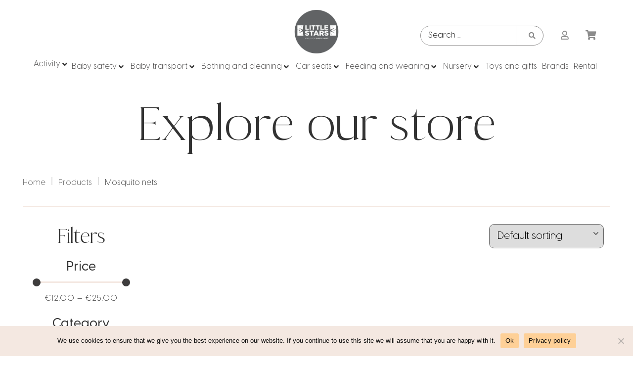

--- FILE ---
content_type: text/css
request_url: https://littlestarsmalta.com/wp-content/uploads/elementor/css/post-26754.css?ver=1733338899
body_size: 441
content:
.elementor-26754 .elementor-element.elementor-element-19022de7{transition:background 0.3s, border 0.3s, border-radius 0.3s, box-shadow 0.3s;}.elementor-26754 .elementor-element.elementor-element-19022de7 > .elementor-background-overlay{transition:background 0.3s, border-radius 0.3s, opacity 0.3s;}.elementor-26754 .elementor-element.elementor-element-15220680 > .elementor-widget-container{margin:0px 0px 0px 8px;padding:0px 0px 10px 0px;border-style:solid;border-width:0px 0px 1px 0px;border-color:var( --e-global-color-6dc5c61 );border-radius:0px 0px 0px 0px;}.elementor-26754 .elementor-element.elementor-element-15220680 .elementor-heading-title{font-family:"Antique", Sans-serif;font-size:2.5rem;font-weight:300;letter-spacing:-2px;}.elementor-26754 .elementor-element.elementor-element-1a44fbdc .jet-mega-menu.jet-mega-menu--layout-horizontal .jet-mega-menu-item__link--top-level,
							.elementor-26754 .elementor-element.elementor-element-1a44fbdc .jet-mega-menu.jet-mega-menu--layout-vertical .jet-mega-menu-item__link--top-level{font-family:"Visby CF", Sans-serif;font-size:1.3rem;font-weight:300;}.elementor-26754 .elementor-element.elementor-element-1a44fbdc{--jmm-top-item-title-color:var( --e-global-color-9272b29 );--jmm-top-hover-item-title-color:var( --e-global-color-20a9559 );}.elementor-26754 .elementor-element.elementor-element-611a97d3 > .elementor-widget-container{margin:0px 0px 0px 8px;padding:0px 0px 10px 0px;border-style:solid;border-width:0px 0px 1px 0px;border-color:var( --e-global-color-6dc5c61 );border-radius:0px 0px 0px 0px;}.elementor-26754 .elementor-element.elementor-element-611a97d3 .elementor-heading-title{font-family:"Antique", Sans-serif;font-size:2.5rem;font-weight:300;letter-spacing:-2px;}.elementor-26754 .elementor-element.elementor-element-53cf32ba .jet-mega-menu.jet-mega-menu--layout-horizontal .jet-mega-menu-item__link--top-level,
							.elementor-26754 .elementor-element.elementor-element-53cf32ba .jet-mega-menu.jet-mega-menu--layout-vertical .jet-mega-menu-item__link--top-level{font-family:"Visby CF", Sans-serif;font-size:1.3rem;font-weight:300;text-transform:capitalize;}.elementor-26754 .elementor-element.elementor-element-53cf32ba{--jmm-top-item-title-color:var( --e-global-color-9272b29 );--jmm-top-hover-item-title-color:var( --e-global-color-20a9559 );}.elementor-26754 .elementor-element.elementor-element-be850bb > .elementor-widget-container{margin:0px 0px 0px 8px;padding:0px 0px 10px 0px;border-style:solid;border-width:0px 0px 1px 0px;border-color:var( --e-global-color-6dc5c61 );border-radius:0px 0px 0px 0px;}.elementor-26754 .elementor-element.elementor-element-be850bb .elementor-heading-title{font-family:"Antique", Sans-serif;font-size:2.5rem;font-weight:300;letter-spacing:-2px;}.elementor-26754 .elementor-element.elementor-element-b3f9c29 .jet-mega-menu.jet-mega-menu--layout-horizontal .jet-mega-menu-item__link--top-level,
							.elementor-26754 .elementor-element.elementor-element-b3f9c29 .jet-mega-menu.jet-mega-menu--layout-vertical .jet-mega-menu-item__link--top-level{font-family:"Visby CF", Sans-serif;font-size:1.3rem;font-weight:300;}.elementor-26754 .elementor-element.elementor-element-b3f9c29{--jmm-top-item-title-color:var( --e-global-color-9272b29 );--jmm-top-hover-item-title-color:var( --e-global-color-20a9559 );}.elementor-26754 .elementor-element.elementor-element-a144429 > .elementor-widget-container{margin:0px 0px 0px 8px;padding:0px 0px 10px 0px;border-style:solid;border-width:0px 0px 1px 0px;border-color:var( --e-global-color-6dc5c61 );border-radius:0px 0px 0px 0px;}.elementor-26754 .elementor-element.elementor-element-a144429 .elementor-heading-title{font-family:"Antique", Sans-serif;font-size:2.5rem;font-weight:300;letter-spacing:-2px;}.elementor-26754 .elementor-element.elementor-element-3704e19 .jet-mega-menu.jet-mega-menu--layout-horizontal .jet-mega-menu-item__link--top-level,
							.elementor-26754 .elementor-element.elementor-element-3704e19 .jet-mega-menu.jet-mega-menu--layout-vertical .jet-mega-menu-item__link--top-level{font-family:"Visby CF", Sans-serif;font-size:1.3rem;font-weight:300;text-transform:capitalize;}.elementor-26754 .elementor-element.elementor-element-3704e19{--jmm-top-item-title-color:var( --e-global-color-9272b29 );--jmm-top-hover-item-title-color:var( --e-global-color-20a9559 );}.elementor-26754 .elementor-element.elementor-element-481e7244 .elementor-button{background-color:var( --e-global-color-9272b29 );font-family:"Visby CF", Sans-serif;font-size:1.2rem;font-weight:300;fill:#FFFFFF;color:#FFFFFF;border-style:solid;border-color:#3A3A3A00;padding:0.7em 1.5em 0.7em 1.5em;}.elementor-26754 .elementor-element.elementor-element-481e7244 .elementor-button:hover, .elementor-26754 .elementor-element.elementor-element-481e7244 .elementor-button:focus{background-color:#000000;color:#FFFFFF;border-color:#000000;}.elementor-26754 .elementor-element.elementor-element-481e7244 > .elementor-widget-container{padding:0% 0% 0% 0%;}.elementor-26754 .elementor-element.elementor-element-481e7244 .elementor-button-content-wrapper{flex-direction:row-reverse;}.elementor-26754 .elementor-element.elementor-element-481e7244 .elementor-button .elementor-button-content-wrapper{gap:10px;}.elementor-26754 .elementor-element.elementor-element-481e7244 .elementor-button:hover svg, .elementor-26754 .elementor-element.elementor-element-481e7244 .elementor-button:focus svg{fill:#FFFFFF;}

--- FILE ---
content_type: text/css
request_url: https://littlestarsmalta.com/wp-content/uploads/elementor/css/post-26821.css?ver=1733338899
body_size: 497
content:
.elementor-26821 .elementor-element.elementor-element-5bef99e7{transition:background 0.3s, border 0.3s, border-radius 0.3s, box-shadow 0.3s;}.elementor-26821 .elementor-element.elementor-element-5bef99e7 > .elementor-background-overlay{transition:background 0.3s, border-radius 0.3s, opacity 0.3s;}.elementor-26821 .elementor-element.elementor-element-764e2a44{padding:1em 1em 1em 1em;}.elementor-26821 .elementor-element.elementor-element-54120884 > .elementor-widget-container{margin:0px 0px 0px 8px;padding:0px 0px 10px 0px;border-style:solid;border-width:0px 0px 1px 0px;border-color:var( --e-global-color-6dc5c61 );border-radius:0px 0px 0px 0px;}.elementor-26821 .elementor-element.elementor-element-54120884 .elementor-heading-title{font-family:"Antique", Sans-serif;font-size:2.5rem;font-weight:300;letter-spacing:-2px;}.elementor-26821 .elementor-element.elementor-element-26e7001b .jet-mega-menu.jet-mega-menu--layout-horizontal .jet-mega-menu-item__link--top-level,
							.elementor-26821 .elementor-element.elementor-element-26e7001b .jet-mega-menu.jet-mega-menu--layout-vertical .jet-mega-menu-item__link--top-level{font-family:"Visby CF", Sans-serif;font-size:1.3rem;font-weight:300;}.elementor-26821 .elementor-element.elementor-element-26e7001b{--jmm-top-item-title-color:var( --e-global-color-9272b29 );--jmm-top-hover-item-title-color:var( --e-global-color-20a9559 );}.elementor-26821 .elementor-element.elementor-element-37237b61 > .elementor-widget-container{margin:0px 0px 0px 8px;padding:0px 0px 10px 0px;border-style:solid;border-width:0px 0px 1px 0px;border-color:var( --e-global-color-6dc5c61 );border-radius:0px 0px 0px 0px;}.elementor-26821 .elementor-element.elementor-element-37237b61 .elementor-heading-title{font-family:"Antique", Sans-serif;font-size:2.5rem;font-weight:300;letter-spacing:-2px;}.elementor-26821 .elementor-element.elementor-element-10bea22f .jet-mega-menu.jet-mega-menu--layout-horizontal .jet-mega-menu-item__link--top-level,
							.elementor-26821 .elementor-element.elementor-element-10bea22f .jet-mega-menu.jet-mega-menu--layout-vertical .jet-mega-menu-item__link--top-level{font-family:"Visby CF", Sans-serif;font-size:1.3rem;font-weight:300;text-transform:capitalize;}.elementor-26821 .elementor-element.elementor-element-10bea22f{--jmm-top-item-title-color:var( --e-global-color-9272b29 );--jmm-top-hover-item-title-color:var( --e-global-color-20a9559 );}.elementor-26821 .elementor-element.elementor-element-c6611de{padding:1em 1em 1em 1em;}.elementor-26821 .elementor-element.elementor-element-da90716 > .elementor-widget-container{margin:0px 0px 0px 8px;padding:0px 0px 10px 0px;border-style:solid;border-width:0px 0px 1px 0px;border-color:var( --e-global-color-6dc5c61 );border-radius:0px 0px 0px 0px;}.elementor-26821 .elementor-element.elementor-element-da90716 .elementor-heading-title{font-family:"Antique", Sans-serif;font-size:2.5rem;font-weight:300;letter-spacing:-2px;}.elementor-26821 .elementor-element.elementor-element-ae9a61b .jet-mega-menu.jet-mega-menu--layout-horizontal .jet-mega-menu-item__link--top-level,
							.elementor-26821 .elementor-element.elementor-element-ae9a61b .jet-mega-menu.jet-mega-menu--layout-vertical .jet-mega-menu-item__link--top-level{font-family:"Visby CF", Sans-serif;font-size:1.3rem;font-weight:300;}.elementor-26821 .elementor-element.elementor-element-ae9a61b{--jmm-top-item-title-color:var( --e-global-color-9272b29 );--jmm-top-hover-item-title-color:var( --e-global-color-20a9559 );}.elementor-26821 .elementor-element.elementor-element-43a9721 > .elementor-widget-container{margin:0px 0px 0px 8px;padding:0px 0px 10px 0px;border-style:solid;border-width:0px 0px 1px 0px;border-color:var( --e-global-color-6dc5c61 );border-radius:0px 0px 0px 0px;}.elementor-26821 .elementor-element.elementor-element-43a9721 .elementor-heading-title{font-family:"Antique", Sans-serif;font-size:2.5rem;font-weight:300;letter-spacing:-2px;}.elementor-26821 .elementor-element.elementor-element-6724dd8 .jet-mega-menu.jet-mega-menu--layout-horizontal .jet-mega-menu-item__link--top-level,
							.elementor-26821 .elementor-element.elementor-element-6724dd8 .jet-mega-menu.jet-mega-menu--layout-vertical .jet-mega-menu-item__link--top-level{font-family:"Visby CF", Sans-serif;font-size:1.3rem;font-weight:300;text-transform:capitalize;}.elementor-26821 .elementor-element.elementor-element-6724dd8{--jmm-top-item-title-color:var( --e-global-color-9272b29 );--jmm-top-hover-item-title-color:var( --e-global-color-20a9559 );}.elementor-26821 .elementor-element.elementor-element-79578668 .elementor-button{background-color:var( --e-global-color-9272b29 );font-family:"Visby CF", Sans-serif;font-size:1.2rem;font-weight:300;fill:#FFFFFF;color:#FFFFFF;border-style:solid;border-color:#3A3A3A00;padding:0.7em 1.5em 0.7em 1.5em;}.elementor-26821 .elementor-element.elementor-element-79578668 .elementor-button:hover, .elementor-26821 .elementor-element.elementor-element-79578668 .elementor-button:focus{background-color:#000000;color:#FFFFFF;border-color:#000000;}.elementor-26821 .elementor-element.elementor-element-79578668 > .elementor-widget-container{padding:0% 0% 0% 0%;}.elementor-26821 .elementor-element.elementor-element-79578668 .elementor-button-content-wrapper{flex-direction:row-reverse;}.elementor-26821 .elementor-element.elementor-element-79578668 .elementor-button .elementor-button-content-wrapper{gap:10px;}.elementor-26821 .elementor-element.elementor-element-79578668 .elementor-button:hover svg, .elementor-26821 .elementor-element.elementor-element-79578668 .elementor-button:focus svg{fill:#FFFFFF;}@media(min-width:770px){.elementor-26821 .elementor-element.elementor-element-1bfdec8f{width:100%;}}

--- FILE ---
content_type: text/css
request_url: https://littlestarsmalta.com/wp-content/uploads/elementor/css/post-26828.css?ver=1733338899
body_size: 612
content:
.elementor-26828 .elementor-element.elementor-element-6878d7c8{transition:background 0.3s, border 0.3s, border-radius 0.3s, box-shadow 0.3s;}.elementor-26828 .elementor-element.elementor-element-6878d7c8 > .elementor-background-overlay{transition:background 0.3s, border-radius 0.3s, opacity 0.3s;}.elementor-26828 .elementor-element.elementor-element-4dbdc69f{padding:1em 1em 1em 1em;}.elementor-26828 .elementor-element.elementor-element-cbc0015 > .elementor-widget-container{margin:0px 0px 0px 8px;padding:0px 0px 10px 0px;border-style:solid;border-width:0px 0px 1px 0px;border-color:var( --e-global-color-6dc5c61 );border-radius:0px 0px 0px 0px;}.elementor-26828 .elementor-element.elementor-element-cbc0015 .elementor-heading-title{font-family:"Antique", Sans-serif;font-size:2.5rem;font-weight:300;letter-spacing:-2px;}.elementor-26828 .elementor-element.elementor-element-2caf2ced .jet-mega-menu.jet-mega-menu--layout-horizontal .jet-mega-menu-item__link--top-level,
							.elementor-26828 .elementor-element.elementor-element-2caf2ced .jet-mega-menu.jet-mega-menu--layout-vertical .jet-mega-menu-item__link--top-level{font-family:"Visby CF", Sans-serif;font-size:1.3rem;font-weight:300;}.elementor-26828 .elementor-element.elementor-element-2caf2ced{--jmm-top-item-title-color:var( --e-global-color-9272b29 );--jmm-top-hover-item-title-color:var( --e-global-color-20a9559 );}.elementor-26828 .elementor-element.elementor-element-85fd3ca > .elementor-widget-container{margin:0px 0px 0px 8px;padding:0px 0px 10px 0px;border-style:solid;border-width:0px 0px 1px 0px;border-color:var( --e-global-color-6dc5c61 );border-radius:0px 0px 0px 0px;}.elementor-26828 .elementor-element.elementor-element-85fd3ca .elementor-heading-title{font-family:"Antique", Sans-serif;font-size:2.5rem;font-weight:300;letter-spacing:-2px;}.elementor-26828 .elementor-element.elementor-element-3481c49a .jet-mega-menu.jet-mega-menu--layout-horizontal .jet-mega-menu-item__link--top-level,
							.elementor-26828 .elementor-element.elementor-element-3481c49a .jet-mega-menu.jet-mega-menu--layout-vertical .jet-mega-menu-item__link--top-level{font-family:"Visby CF", Sans-serif;font-size:1.3rem;font-weight:300;text-transform:capitalize;}.elementor-26828 .elementor-element.elementor-element-3481c49a{--jmm-top-item-title-color:var( --e-global-color-9272b29 );--jmm-top-hover-item-title-color:var( --e-global-color-20a9559 );}.elementor-26828 .elementor-element.elementor-element-6e1d9da6 > .elementor-widget-container{margin:0px 0px 0px 8px;padding:0px 0px 10px 0px;border-style:solid;border-width:0px 0px 1px 0px;border-color:var( --e-global-color-6dc5c61 );border-radius:0px 0px 0px 0px;}.elementor-26828 .elementor-element.elementor-element-6e1d9da6 .elementor-heading-title{font-family:"Antique", Sans-serif;font-size:2.5rem;font-weight:300;letter-spacing:-2px;}.elementor-26828 .elementor-element.elementor-element-7230448f .jet-mega-menu.jet-mega-menu--layout-horizontal .jet-mega-menu-item__link--top-level,
							.elementor-26828 .elementor-element.elementor-element-7230448f .jet-mega-menu.jet-mega-menu--layout-vertical .jet-mega-menu-item__link--top-level{font-family:"Visby CF", Sans-serif;font-size:1.3rem;font-weight:300;}.elementor-26828 .elementor-element.elementor-element-7230448f{--jmm-top-item-title-color:var( --e-global-color-9272b29 );--jmm-top-hover-item-title-color:var( --e-global-color-20a9559 );}.elementor-26828 .elementor-element.elementor-element-7fbf8bf > .elementor-widget-container{margin:0px 0px 0px 8px;padding:0px 0px 10px 0px;border-style:solid;border-width:0px 0px 1px 0px;border-color:var( --e-global-color-6dc5c61 );border-radius:0px 0px 0px 0px;}.elementor-26828 .elementor-element.elementor-element-7fbf8bf .elementor-heading-title{font-family:"Antique", Sans-serif;font-size:2.5rem;font-weight:300;letter-spacing:-2px;}.elementor-26828 .elementor-element.elementor-element-0b70895 .jet-mega-menu.jet-mega-menu--layout-horizontal .jet-mega-menu-item__link--top-level,
							.elementor-26828 .elementor-element.elementor-element-0b70895 .jet-mega-menu.jet-mega-menu--layout-vertical .jet-mega-menu-item__link--top-level{font-family:"Visby CF", Sans-serif;font-size:1.3rem;font-weight:300;}.elementor-26828 .elementor-element.elementor-element-0b70895{--jmm-top-item-title-color:var( --e-global-color-9272b29 );--jmm-top-hover-item-title-color:var( --e-global-color-20a9559 );}.elementor-26828 .elementor-element.elementor-element-3f7ad03{padding:1em 1em 1em 1em;}.elementor-26828 .elementor-element.elementor-element-350d708 > .elementor-widget-container{margin:0px 0px 0px 8px;padding:0px 0px 10px 0px;border-style:solid;border-width:0px 0px 1px 0px;border-color:var( --e-global-color-6dc5c61 );border-radius:0px 0px 0px 0px;}.elementor-26828 .elementor-element.elementor-element-350d708 .elementor-heading-title{font-family:"Antique", Sans-serif;font-size:2.5rem;font-weight:300;letter-spacing:-2px;}.elementor-26828 .elementor-element.elementor-element-5df0a44 .jet-mega-menu.jet-mega-menu--layout-horizontal .jet-mega-menu-item__link--top-level,
							.elementor-26828 .elementor-element.elementor-element-5df0a44 .jet-mega-menu.jet-mega-menu--layout-vertical .jet-mega-menu-item__link--top-level{font-family:"Visby CF", Sans-serif;font-size:1.3rem;font-weight:300;}.elementor-26828 .elementor-element.elementor-element-5df0a44{--jmm-top-item-title-color:var( --e-global-color-9272b29 );--jmm-top-hover-item-title-color:var( --e-global-color-20a9559 );}.elementor-26828 .elementor-element.elementor-element-df1d258 > .elementor-widget-container{margin:0px 0px 0px 8px;padding:0px 0px 10px 0px;border-style:solid;border-width:0px 0px 1px 0px;border-color:var( --e-global-color-6dc5c61 );border-radius:0px 0px 0px 0px;}.elementor-26828 .elementor-element.elementor-element-df1d258 .elementor-heading-title{font-family:"Antique", Sans-serif;font-size:2.5rem;font-weight:300;letter-spacing:-2px;}.elementor-26828 .elementor-element.elementor-element-e803ace .jet-mega-menu.jet-mega-menu--layout-horizontal .jet-mega-menu-item__link--top-level,
							.elementor-26828 .elementor-element.elementor-element-e803ace .jet-mega-menu.jet-mega-menu--layout-vertical .jet-mega-menu-item__link--top-level{font-family:"Visby CF", Sans-serif;font-size:1.3rem;font-weight:300;text-transform:capitalize;}.elementor-26828 .elementor-element.elementor-element-e803ace{--jmm-top-item-title-color:var( --e-global-color-9272b29 );--jmm-top-hover-item-title-color:var( --e-global-color-20a9559 );}.elementor-26828 .elementor-element.elementor-element-c9272d3 > .elementor-widget-container{margin:0px 0px 0px 8px;padding:0px 0px 10px 0px;border-style:solid;border-width:0px 0px 1px 0px;border-color:var( --e-global-color-6dc5c61 );border-radius:0px 0px 0px 0px;}.elementor-26828 .elementor-element.elementor-element-c9272d3 .elementor-heading-title{font-family:"Antique", Sans-serif;font-size:2.5rem;font-weight:300;letter-spacing:-2px;}.elementor-26828 .elementor-element.elementor-element-5ccbae5 .jet-mega-menu.jet-mega-menu--layout-horizontal .jet-mega-menu-item__link--top-level,
							.elementor-26828 .elementor-element.elementor-element-5ccbae5 .jet-mega-menu.jet-mega-menu--layout-vertical .jet-mega-menu-item__link--top-level{font-family:"Visby CF", Sans-serif;font-size:1.3rem;font-weight:300;}.elementor-26828 .elementor-element.elementor-element-5ccbae5{--jmm-top-item-title-color:var( --e-global-color-9272b29 );--jmm-top-hover-item-title-color:var( --e-global-color-20a9559 );}.elementor-26828 .elementor-element.elementor-element-46a58b5 > .elementor-widget-container{margin:0px 0px 0px 8px;padding:0px 0px 10px 0px;border-style:solid;border-width:0px 0px 1px 0px;border-color:var( --e-global-color-6dc5c61 );border-radius:0px 0px 0px 0px;}.elementor-26828 .elementor-element.elementor-element-46a58b5 .elementor-heading-title{font-family:"Antique", Sans-serif;font-size:2.5rem;font-weight:300;letter-spacing:-2px;}.elementor-26828 .elementor-element.elementor-element-7062c70 .jet-mega-menu.jet-mega-menu--layout-horizontal .jet-mega-menu-item__link--top-level,
							.elementor-26828 .elementor-element.elementor-element-7062c70 .jet-mega-menu.jet-mega-menu--layout-vertical .jet-mega-menu-item__link--top-level{font-family:"Visby CF", Sans-serif;font-size:1.3rem;font-weight:300;}.elementor-26828 .elementor-element.elementor-element-7062c70{--jmm-top-item-title-color:var( --e-global-color-9272b29 );--jmm-top-hover-item-title-color:var( --e-global-color-20a9559 );}.elementor-26828 .elementor-element.elementor-element-2ce88c4b .elementor-button{background-color:var( --e-global-color-9272b29 );font-family:"Visby CF", Sans-serif;font-size:1.2rem;font-weight:300;fill:#FFFFFF;color:#FFFFFF;border-style:solid;border-color:#3A3A3A00;padding:0.7em 1.5em 0.7em 1.5em;}.elementor-26828 .elementor-element.elementor-element-2ce88c4b .elementor-button:hover, .elementor-26828 .elementor-element.elementor-element-2ce88c4b .elementor-button:focus{background-color:#000000;color:#FFFFFF;border-color:#000000;}.elementor-26828 .elementor-element.elementor-element-2ce88c4b > .elementor-widget-container{padding:0% 0% 0% 0%;}.elementor-26828 .elementor-element.elementor-element-2ce88c4b .elementor-button-content-wrapper{flex-direction:row-reverse;}.elementor-26828 .elementor-element.elementor-element-2ce88c4b .elementor-button .elementor-button-content-wrapper{gap:10px;}.elementor-26828 .elementor-element.elementor-element-2ce88c4b .elementor-button:hover svg, .elementor-26828 .elementor-element.elementor-element-2ce88c4b .elementor-button:focus svg{fill:#FFFFFF;}@media(min-width:770px){.elementor-26828 .elementor-element.elementor-element-2fb01727{width:100%;}}

--- FILE ---
content_type: text/css
request_url: https://littlestarsmalta.com/wp-content/uploads/elementor/css/post-26987.css?ver=1733338899
body_size: 498
content:
.elementor-26987 .elementor-element.elementor-element-cfbc1c{transition:background 0.3s, border 0.3s, border-radius 0.3s, box-shadow 0.3s;}.elementor-26987 .elementor-element.elementor-element-cfbc1c > .elementor-background-overlay{transition:background 0.3s, border-radius 0.3s, opacity 0.3s;}.elementor-26987 .elementor-element.elementor-element-43c50333 > .elementor-widget-container{margin:0px 0px 0px 8px;padding:0px 0px 10px 0px;border-style:solid;border-width:0px 0px 1px 0px;border-color:var( --e-global-color-6dc5c61 );border-radius:0px 0px 0px 0px;}.elementor-26987 .elementor-element.elementor-element-43c50333 .elementor-heading-title{font-family:"Antique", Sans-serif;font-size:2.5rem;font-weight:300;letter-spacing:-2px;}.elementor-26987 .elementor-element.elementor-element-366d3beb .jet-mega-menu.jet-mega-menu--layout-horizontal .jet-mega-menu-item__link--top-level,
							.elementor-26987 .elementor-element.elementor-element-366d3beb .jet-mega-menu.jet-mega-menu--layout-vertical .jet-mega-menu-item__link--top-level{font-family:"Visby CF", Sans-serif;font-size:1.3rem;font-weight:300;}.elementor-26987 .elementor-element.elementor-element-366d3beb{--jmm-top-item-title-color:var( --e-global-color-9272b29 );--jmm-top-hover-item-title-color:var( --e-global-color-20a9559 );}.elementor-26987 .elementor-element.elementor-element-3883b39 > .elementor-widget-container{margin:0px 0px 0px 8px;padding:0px 0px 10px 0px;border-style:solid;border-width:0px 0px 1px 0px;border-color:var( --e-global-color-6dc5c61 );border-radius:0px 0px 0px 0px;}.elementor-26987 .elementor-element.elementor-element-3883b39 .elementor-heading-title{font-family:"Antique", Sans-serif;font-size:2.5rem;font-weight:300;letter-spacing:-2px;}.elementor-26987 .elementor-element.elementor-element-2eff2233 .jet-mega-menu.jet-mega-menu--layout-horizontal .jet-mega-menu-item__link--top-level,
							.elementor-26987 .elementor-element.elementor-element-2eff2233 .jet-mega-menu.jet-mega-menu--layout-vertical .jet-mega-menu-item__link--top-level{font-family:"Visby CF", Sans-serif;font-size:1.3rem;font-weight:300;text-transform:capitalize;}.elementor-26987 .elementor-element.elementor-element-2eff2233{--jmm-top-item-title-color:var( --e-global-color-9272b29 );--jmm-top-hover-item-title-color:var( --e-global-color-20a9559 );}.elementor-26987 .elementor-element.elementor-element-55610d48 > .elementor-widget-container{margin:0px 0px 0px 8px;padding:0px 0px 10px 0px;border-style:solid;border-width:0px 0px 1px 0px;border-color:var( --e-global-color-6dc5c61 );border-radius:0px 0px 0px 0px;}.elementor-26987 .elementor-element.elementor-element-55610d48 .elementor-heading-title{font-family:"Antique", Sans-serif;font-size:2.5rem;font-weight:300;letter-spacing:-2px;}.elementor-26987 .elementor-element.elementor-element-793ac6f .jet-mega-menu.jet-mega-menu--layout-horizontal .jet-mega-menu-item__link--top-level,
							.elementor-26987 .elementor-element.elementor-element-793ac6f .jet-mega-menu.jet-mega-menu--layout-vertical .jet-mega-menu-item__link--top-level{font-family:"Visby CF", Sans-serif;font-size:1.3rem;font-weight:300;}.elementor-26987 .elementor-element.elementor-element-793ac6f{--jmm-top-item-title-color:var( --e-global-color-9272b29 );--jmm-top-hover-item-title-color:var( --e-global-color-20a9559 );}.elementor-26987 .elementor-element.elementor-element-1514ad0 > .elementor-widget-container{margin:0px 0px 0px 8px;padding:0px 0px 10px 0px;border-style:solid;border-width:0px 0px 1px 0px;border-color:var( --e-global-color-6dc5c61 );border-radius:0px 0px 0px 0px;}.elementor-26987 .elementor-element.elementor-element-1514ad0 .elementor-heading-title{font-family:"Antique", Sans-serif;font-size:2.5rem;font-weight:300;letter-spacing:-2px;}.elementor-26987 .elementor-element.elementor-element-1c9f800 .jet-mega-menu.jet-mega-menu--layout-horizontal .jet-mega-menu-item__link--top-level,
							.elementor-26987 .elementor-element.elementor-element-1c9f800 .jet-mega-menu.jet-mega-menu--layout-vertical .jet-mega-menu-item__link--top-level{font-family:"Visby CF", Sans-serif;font-size:1.3rem;font-weight:300;}.elementor-26987 .elementor-element.elementor-element-1c9f800{--jmm-top-item-title-color:var( --e-global-color-9272b29 );--jmm-top-hover-item-title-color:var( --e-global-color-20a9559 );}.elementor-26987 .elementor-element.elementor-element-8292636 > .elementor-widget-container{margin:0px 0px 0px 8px;padding:0px 0px 10px 0px;border-style:solid;border-width:0px 0px 1px 0px;border-color:var( --e-global-color-6dc5c61 );border-radius:0px 0px 0px 0px;}.elementor-26987 .elementor-element.elementor-element-8292636 .elementor-heading-title{font-family:"Antique", Sans-serif;font-size:2.5rem;font-weight:300;letter-spacing:-2px;}.elementor-26987 .elementor-element.elementor-element-aaddb40 .jet-mega-menu.jet-mega-menu--layout-horizontal .jet-mega-menu-item__link--top-level,
							.elementor-26987 .elementor-element.elementor-element-aaddb40 .jet-mega-menu.jet-mega-menu--layout-vertical .jet-mega-menu-item__link--top-level{font-family:"Visby CF", Sans-serif;font-size:1.3rem;font-weight:300;text-transform:capitalize;}.elementor-26987 .elementor-element.elementor-element-aaddb40{--jmm-top-item-title-color:var( --e-global-color-9272b29 );--jmm-top-hover-item-title-color:var( --e-global-color-20a9559 );}.elementor-26987 .elementor-element.elementor-element-0ad58fa > .elementor-widget-container{margin:0px 0px 0px 8px;padding:0px 0px 10px 0px;border-style:solid;border-width:0px 0px 1px 0px;border-color:var( --e-global-color-6dc5c61 );border-radius:0px 0px 0px 0px;}.elementor-26987 .elementor-element.elementor-element-0ad58fa .elementor-heading-title{font-family:"Antique", Sans-serif;font-size:2.5rem;font-weight:300;letter-spacing:-2px;}.elementor-26987 .elementor-element.elementor-element-afe6a5a .jet-mega-menu.jet-mega-menu--layout-horizontal .jet-mega-menu-item__link--top-level,
							.elementor-26987 .elementor-element.elementor-element-afe6a5a .jet-mega-menu.jet-mega-menu--layout-vertical .jet-mega-menu-item__link--top-level{font-family:"Visby CF", Sans-serif;font-size:1.3rem;font-weight:300;}.elementor-26987 .elementor-element.elementor-element-afe6a5a{--jmm-top-item-title-color:var( --e-global-color-9272b29 );--jmm-top-hover-item-title-color:var( --e-global-color-20a9559 );}.elementor-26987 .elementor-element.elementor-element-1eeca8ac .elementor-button{background-color:var( --e-global-color-9272b29 );font-family:"Visby CF", Sans-serif;font-size:1.2rem;font-weight:300;fill:#FFFFFF;color:#FFFFFF;border-style:solid;border-color:#3A3A3A00;padding:0.7em 1.5em 0.7em 1.5em;}.elementor-26987 .elementor-element.elementor-element-1eeca8ac .elementor-button:hover, .elementor-26987 .elementor-element.elementor-element-1eeca8ac .elementor-button:focus{background-color:#000000;color:#FFFFFF;border-color:#000000;}.elementor-26987 .elementor-element.elementor-element-1eeca8ac > .elementor-widget-container{padding:0% 0% 0% 0%;}.elementor-26987 .elementor-element.elementor-element-1eeca8ac .elementor-button-content-wrapper{flex-direction:row-reverse;}.elementor-26987 .elementor-element.elementor-element-1eeca8ac .elementor-button .elementor-button-content-wrapper{gap:10px;}.elementor-26987 .elementor-element.elementor-element-1eeca8ac .elementor-button:hover svg, .elementor-26987 .elementor-element.elementor-element-1eeca8ac .elementor-button:focus svg{fill:#FFFFFF;}

--- FILE ---
content_type: text/css
request_url: https://littlestarsmalta.com/wp-content/plugins/opening-hours/wp/css/custom.css?ver=6.7.2
body_size: -67
content:
.opening-hours { font-family: "Visby CF", Sans-serif; font-size: 1.5REM !important; font-weight: 300 } .opening-hours .day-name { font-weight:400; }

--- FILE ---
content_type: text/css
request_url: https://littlestarsmalta.com/wp-content/uploads/jet-menu/jet-menu-general.css?ver=1664979166
body_size: 82
content:
{  }.jet-mega-menu--location-wp-nav  {--jmm-dropdown-item-bg-color:rgba(243,0,0,1); }{  }.jet-mobile-menu--location-wp-nav .jet-menu-icon {-webkit-align-self:center; align-self:center; }{  }.jet-mobile-menu--location-wp-nav .jet-menu-badge {-webkit-align-self:flex-start; align-self:flex-start; }.jet-mega-menu-item-20250 > .jet-mega-menu-item__inner {padding-top:0px !important; padding-right:0px !important; padding-bottom:0px !important; padding-left:0px !important; }.jet-mega-menu-item-20250 > .jet-mega-menu-mega-container {width:2000px !important;; }.jet-menu #jet-mobile-menu-item-20250 > a {padding-top:0px !important; padding-right:0px !important; padding-bottom:0px !important; padding-left:0px !important; }.jet-menu #jet-mobile-menu-item-20250 > .jet-mobile-menu__item-inner > a {padding-top:0px !important; padding-right:0px !important; padding-bottom:0px !important; padding-left:0px !important; }#jet-mobile-menu-item-20250 > .jet-sub-mega-menu {width:2000px !important;; }#jet-mobile-menu-item-20250 > .jet-custom-nav__mega-sub {width:2000px !important;; }#jet-mobile-menu-item-20250 > .jet-mega-menu-mega-container {width:2000px !important;; }

--- FILE ---
content_type: text/css
request_url: https://littlestarsmalta.com/wp-content/uploads/jet-menu/jet-menu-general.min.css?ver=1664979166
body_size: 70
content:
{}.jet-mega-menu--location-wp-nav{--jmm-dropdown-item-bg-color:rgba(243,0,0,1)}{}.jet-mobile-menu--location-wp-nav .jet-menu-icon{-webkit-align-self:center;align-self:center}{}.jet-mobile-menu--location-wp-nav .jet-menu-badge{-webkit-align-self:flex-start;align-self:flex-start}.jet-mega-menu-item-20250>.jet-mega-menu-item__inner{padding-top:0!important;padding-right:0!important;padding-bottom:0!important;padding-left:0!important}.jet-mega-menu-item-20250>.jet-mega-menu-mega-container{width:2e3px!important}.jet-menu #jet-mobile-menu-item-20250>a{padding-top:0!important;padding-right:0!important;padding-bottom:0!important;padding-left:0!important}.jet-menu #jet-mobile-menu-item-20250>.jet-mobile-menu__item-inner>a{padding-top:0!important;padding-right:0!important;padding-bottom:0!important;padding-left:0!important}#jet-mobile-menu-item-20250>.jet-sub-mega-menu{width:2e3px!important}#jet-mobile-menu-item-20250>.jet-custom-nav__mega-sub{width:2e3px!important}#jet-mobile-menu-item-20250>.jet-mega-menu-mega-container{width:2e3px!important}

--- FILE ---
content_type: text/css
request_url: https://littlestarsmalta.com/wp-content/uploads/elementor/css/post-26601.css?ver=1733338901
body_size: 444
content:
.elementor-26601 .elementor-element.elementor-element-70ef2e3 .jet-ajax-search__results-slide{overflow-y:auto;max-height:500px;}.elementor-26601 .elementor-element.elementor-element-70ef2e3{width:var( --container-widget-width, 1000% );max-width:1000%;--container-widget-width:1000%;--container-widget-flex-grow:0;}.elementor-26601 .elementor-element.elementor-element-70ef2e3 > .elementor-widget-container{margin:1em 1em 1em 1em;}.elementor-26601 .elementor-element.elementor-element-70ef2e3 .jet-ajax-search__form--focus{border-color:var( --e-global-color-c09b454 );box-shadow:0px 0px 10px 0px rgba(0,0,0,0.5);}.elementor-26601 .elementor-element.elementor-element-70ef2e3 .jet-ajax-search__form{border-style:solid;border-width:1px 1px 1px 1px;border-color:var( --e-global-color-6dc5c61 );border-radius:20px 20px 20px 20px;}.elementor-26601 .elementor-element.elementor-element-70ef2e3 .jet-ajax-search__field{font-family:"Visby CF", Sans-serif;font-size:1rem;font-weight:300;border-width:0px 0.5px 0px 0px;border-radius:20px 0px 0px 20px;}.elementor-26601 .elementor-element.elementor-element-70ef2e3 .jet-ajax-search__submit-label{font-family:"Visby CF", Sans-serif;font-size:1rem;font-weight:300;}.elementor-26601 .elementor-element.elementor-element-70ef2e3 .jet-ajax-search__submit{color:var( --e-global-color-6dc5c61 );background-color:var( --e-global-color-c09b454 );border-style:solid;border-width:0px 0px 0px 0px;border-color:var( --e-global-color-6dc5c61 );border-radius:20px 20px 20px 20px;}.elementor-26601 .elementor-element.elementor-element-70ef2e3 .jet-ajax-search__submit:hover{color:var( --e-global-color-251e64e );background-color:var( --e-global-color-text );}.elementor-26601 .elementor-element.elementor-element-70ef2e3 .jet-ajax-search__results-area{box-shadow:0px 0px 10px 0px rgba(0,0,0,0.5);border-radius:20px 20px 20px 20px;}.elementor-26601 .elementor-element.elementor-element-70ef2e3 .jet-ajax-search__results-header{padding:20px 20px 20px 20px;}.elementor-26601 .elementor-element.elementor-element-70ef2e3 .jet-ajax-search__results-footer{padding:20px 20px 20px 20px;}.elementor-26601 .elementor-element.elementor-element-70ef2e3 .jet-ajax-search__item-link{padding:5px 20px 5px 20px;text-align:left;}.elementor-26601 .elementor-element.elementor-element-70ef2e3 .jet-ajax-search__item-title{font-family:"Visby CF", Sans-serif;font-size:1.2rem;font-weight:300;}.elementor-26601 .elementor-element.elementor-element-70ef2e3 .jet-ajax-search__item-content{font-family:"Visby CF", Sans-serif;font-size:1rem;font-weight:300;}.elementor-26601 .elementor-element.elementor-element-70ef2e3 .jet-ajax-search__results-count{font-family:var( --e-global-typography-202e385-font-family ), Sans-serif;font-size:var( --e-global-typography-202e385-font-size );font-weight:var( --e-global-typography-202e385-font-weight );}.elementor-26601 .elementor-element.elementor-element-70ef2e3 .jet-ajax-search__full-results{font-family:var( --e-global-typography-202e385-font-family ), Sans-serif;font-size:var( --e-global-typography-202e385-font-size );font-weight:var( --e-global-typography-202e385-font-weight );color:var( --e-global-color-text );background-color:var( --e-global-color-6dc5c61 );padding:5px 10px 5px 10px;}.elementor-26601 .elementor-element.elementor-element-70ef2e3 .jet-ajax-search__full-results:hover{background-color:var( --e-global-color-251e64e );}.elementor-26601 .elementor-element.elementor-element-70ef2e3 .jet-ajax-search__arrow-button svg > *{fill:var( --e-global-color-text );}.elementor-26601 .elementor-element.elementor-element-70ef2e3 .jet-ajax-search__arrow-button{background-color:var( --e-global-color-6dc5c61 );}.elementor-26601 .elementor-element.elementor-element-70ef2e3 .jet-ajax-search__arrow-button:hover{background-color:var( --e-global-color-251e64e );}.elementor-26601 .elementor-element.elementor-element-70ef2e3 .jet-ajax-search__message{font-family:"Visby CF", Sans-serif;font-size:1rem;font-weight:300;}.elementor-26601 .elementor-element.elementor-element-70ef2e3 .jet-ajax-search__spinner{color:var( --e-global-color-251e64e );}@media(max-width:1599px){.elementor-26601 .elementor-element.elementor-element-70ef2e3 .jet-ajax-search__results-count{font-size:var( --e-global-typography-202e385-font-size );}.elementor-26601 .elementor-element.elementor-element-70ef2e3 .jet-ajax-search__full-results{font-size:var( --e-global-typography-202e385-font-size );}}@media(max-width:1024px){.elementor-26601 .elementor-element.elementor-element-70ef2e3 .jet-ajax-search__results-count{font-size:var( --e-global-typography-202e385-font-size );}.elementor-26601 .elementor-element.elementor-element-70ef2e3 .jet-ajax-search__full-results{font-size:var( --e-global-typography-202e385-font-size );}}@media(max-width:769px){.elementor-26601 .elementor-element.elementor-element-70ef2e3 .jet-ajax-search__results-count{font-size:var( --e-global-typography-202e385-font-size );}.elementor-26601 .elementor-element.elementor-element-70ef2e3 .jet-ajax-search__full-results{font-size:var( --e-global-typography-202e385-font-size );}}

--- FILE ---
content_type: text/css
request_url: https://littlestarsmalta.com/wp-content/uploads/elementor/css/post-12688.css?ver=1733338999
body_size: 2527
content:
.elementor-12688 .elementor-element.elementor-element-5107463{padding:0% 4% 0% 4%;}.elementor-12688 .elementor-element.elementor-element-24fea20 > .elementor-element-populated{margin:0em 0em 0em 0em;--e-column-margin-right:0em;--e-column-margin-left:0em;padding:0% 0% 0% 0%;}.elementor-12688 .elementor-element.elementor-element-24a5c43 > .elementor-widget-container{padding:2em 0em 2em 0em;}.elementor-12688 .elementor-element.elementor-element-24a5c43{text-align:center;}.elementor-12688 .elementor-element.elementor-element-24a5c43 .elementor-heading-title{font-family:"Antique", Sans-serif;font-size:7rem;font-weight:100;letter-spacing:-2px;}.elementor-12688 .elementor-element.elementor-element-5f9bd3c{--spacer-size:50px;}.elementor-12688 .elementor-element.elementor-element-aaaabe8 > .elementor-widget-container{margin:0em 0em 0em 0em;padding:0px 0px 0px 0px;}.elementor-12688 .elementor-element.elementor-element-aaaabe8 .jet-breadcrumbs__item > *{font-family:"Visby CF", Sans-serif;font-size:1rem;font-weight:300;}.elementor-12688 .elementor-element.elementor-element-aaaabe8 .jet-breadcrumbs__item-link{color:#575757;}.elementor-12688 .elementor-element.elementor-element-aaaabe8 .jet-breadcrumbs__item-link:hover{color:#000000;}.elementor-12688 .elementor-element.elementor-element-6ad4afd{--divider-border-style:solid;--divider-color:var( --e-global-color-7ad4da0 );--divider-border-width:1px;}.elementor-12688 .elementor-element.elementor-element-6ad4afd > .elementor-widget-container{margin:0em 0em 0em 0em;}.elementor-12688 .elementor-element.elementor-element-6ad4afd .elementor-divider-separator{width:100%;margin:0 auto;margin-center:0;}.elementor-12688 .elementor-element.elementor-element-6ad4afd .elementor-divider{text-align:center;padding-block-start:15px;padding-block-end:15px;}.elementor-12688 .elementor-element.elementor-element-4c7bdf3 > .elementor-widget-container > .jet-accordion{border-style:solid;border-color:var( --e-global-color-c09b454 );border-radius:20px 20px 20px 20px;}.elementor-12688 .elementor-element.elementor-element-4c7bdf3 > .elementor-widget-container > .jet-accordion > .jet-accordion__inner > .jet-toggle > .jet-toggle__control{justify-content:flex-start;}.elementor-12688 .elementor-element.elementor-element-4c7bdf3 .jet-toggle__label-text{text-align:left;}.elementor-12688 .elementor-element.elementor-element-4c7bdf3 > .elementor-widget-container > .jet-accordion > .jet-accordion__inner > .jet-toggle > .jet-toggle__control .jet-toggle__label-text{font-family:"Antique", Sans-serif;font-size:3rem;font-weight:300;letter-spacing:-2px;}.elementor-12688 .elementor-element.elementor-element-4c7bdf3 > .elementor-widget-container > .jet-accordion > .jet-accordion__inner > .jet-toggle > .jet-toggle__control .jet-toggle__label-icon .icon-normal{color:var( --e-global-color-6dc5c61 );background-color:var( --e-global-color-c09b454 );}.elementor-12688 .elementor-element.elementor-element-4c7bdf3 > .elementor-widget-container > .jet-accordion > .jet-accordion__inner > .jet-toggle > .jet-toggle__control:hover .jet-toggle__label-icon .icon-normal{color:var( --e-global-color-251e64e );}.elementor-12688 .elementor-element.elementor-element-4c7bdf3 > .elementor-widget-container > .jet-accordion > .jet-accordion__inner > .jet-toggle.active-toggle .jet-toggle__label-icon .icon-active{color:var( --e-global-color-251e64e );background-color:var( --e-global-color-c09b454 );}.elementor-12688 .elementor-element.elementor-element-193269a .elementor-repeater-item-d41f412.jet-parallax-section__layout .jet-parallax-section__image{background-size:auto;}.elementor-12688 .elementor-element.elementor-element-91fc802{text-align:center;}.elementor-12688 .elementor-element.elementor-element-91fc802 .elementor-heading-title{font-family:"Antique", Sans-serif;font-size:3rem;font-weight:300;letter-spacing:-2px;}.elementor-12688 .elementor-element.elementor-element-a4f2f55 .jet-range__slider__track{height:3px;}.elementor-12688 .elementor-element.elementor-element-a4f2f55 .jet-range__slider__track__range{color:var( --e-global-color-7ad4da0 );}.elementor-12688 .elementor-element.elementor-element-a4f2f55 .jet-range__slider__input::-webkit-slider-thumb{width:16px;height:16px;background-color:var( --e-global-color-9272b29 );}.elementor-12688 .elementor-element.elementor-element-a4f2f55 .jet-range__slider__input::-moz-range-thumb{width:16px;height:16px;background-color:var( --e-global-color-9272b29 );}.elementor-12688 .elementor-element.elementor-element-a4f2f55 .jet-range__slider__input::-ms-thumb{width:16px;height:16px;background-color:var( --e-global-color-9272b29 );}.elementor-12688 .elementor-element.elementor-element-a4f2f55 .jet-range__slider__input{height:16px;}.elementor-12688 .elementor-element.elementor-element-a4f2f55 .jet-range__values{font-family:"Visby CF", Sans-serif;font-size:1rem;font-weight:300;letter-spacing:1px;text-align:center;}.elementor-12688 .elementor-element.elementor-element-a4f2f55 .jet-range__inputs__container{margin-left:auto;margin-right:auto;}.elementor-12688 .elementor-element.elementor-element-a4f2f55 .jet-filter-label{font-family:"Visby CF", Sans-serif;font-size:1.6rem;font-weight:500;padding:0px 0px 10px 0px;text-align:center;}.elementor-12688 .elementor-element.elementor-element-a4f2f55 .jet-filters-group .jet-filter{width:100%;max-width:100%;}.elementor-12688 .elementor-element.elementor-element-a4f2f55 .jet-filters-group .jet-filter+.jet-filter{margin-top:10px;}.elementor-12688 .elementor-element.elementor-element-a4f2f55 .jet-select[data-hierarchical="1"] + .jet-select[data-hierarchical="1"]{margin-top:10px;}.elementor-12688 .elementor-element.elementor-element-2c85559 .jet-checkboxes-list__row{display:block;margin-right:calc(5px/2);margin-left:calc(5px/2);padding-top:calc(10px/2);margin-bottom:calc(10px/2);}.elementor-12688 .elementor-element.elementor-element-2c85559 .jet-list-tree__children{display:block;margin-right:calc(5px/2);margin-left:calc(5px/2);padding-left:10px;}.elementor-12688 .elementor-element.elementor-element-2c85559 .jet-checkboxes-list-wrapper{margin-left:calc(-5px/2);margin-right:calc(-5px/2);text-align:left;margin-top:calc(-10px/2);margin-bottom:calc(-10px/2);padding:10px 10px 10px 10px;}.elementor-12688 .elementor-element.elementor-element-2c85559 .jet-checkboxes-list__label{font-family:"Visby CF", Sans-serif;font-size:1em;font-weight:300;line-height:1.4em;letter-spacing:1px;}.elementor-12688 .elementor-element.elementor-element-2c85559 .jet-checkboxes-list__button{color:var( --e-global-color-9272b29 );}.elementor-12688 .elementor-element.elementor-element-2c85559 .jet-checkboxes-list__decorator{width:16px;height:16px;min-width:16px;min-height:16px;margin-top:3px;margin-right:6px;background-color:var( --e-global-color-6dc5c61 );}.rtl .elementor-12688 .elementor-element.elementor-element-2c85559 .jet-checkboxes-list__decorator{margin-left:6px;}.elementor-12688 .elementor-element.elementor-element-2c85559 .jet-checkboxes-list__input:checked ~ .jet-checkboxes-list__button .jet-checkboxes-list__decorator{background-color:var( --e-global-color-251e64e );}.elementor-12688 .elementor-element.elementor-element-2c85559 .jet-checkboxes-list__checked-icon{font-size:12px;color:var( --e-global-color-7ad4da0 );}.elementor-12688 .elementor-element.elementor-element-2c85559 .jet-collapse-icon{width:20px;height:20px;}.elementor-12688 .elementor-element.elementor-element-2c85559 .jet-collapse-none{width:20px;height:20px;}.elementor-12688 .elementor-element.elementor-element-2c85559 .jet-filter-items-search{max-width:100%;}.elementor-12688 .elementor-element.elementor-element-2c85559 .jet-filter-items-search__input{font-family:"Visby CF", Sans-serif;font-size:1rem;font-weight:300;background-color:var( --e-global-color-7ad4da0 );}.elementor-12688 .elementor-element.elementor-element-2c85559 .jet-filter-items-search__clear:hover{color:var( --e-global-color-251e64e );}.elementor-12688 .elementor-element.elementor-element-2c85559 .jet-filter-items-dropdown{max-width:100%;}.elementor-12688 .elementor-element.elementor-element-2c85559 .jet-filter-items-dropdown__label{font-family:var( --e-global-typography-202e385-font-family ), Sans-serif;font-size:var( --e-global-typography-202e385-font-size );font-weight:var( --e-global-typography-202e385-font-weight );border-style:solid;border-width:1px 1px 1px 1px;border-color:var( --e-global-color-9272b29 );border-radius:10px 10px 10px 10px;}.elementor-12688 .elementor-element.elementor-element-2c85559 .jet-filter-items-dropdown__body{margin-top:2px;border-style:solid;border-width:1px 1px 1px 1px;border-radius:10px 10px 10px 10px;}.elementor-12688 .elementor-element.elementor-element-2c85559 .jet-filter-label{font-family:"Visby CF", Sans-serif;font-size:1.6rem;font-weight:500;padding:0px 0px 10px 0px;text-align:center;}.elementor-12688 .elementor-element.elementor-element-2c85559 .apply-filters__button{font-family:"Visby CF", Sans-serif;font-size:1em;font-weight:400;color:var( --e-global-color-primary );background-color:var( --e-global-color-9272b29 );border-style:solid;border-color:var( --e-global-color-9272b29 );align-self:flex-end;}.elementor-12688 .elementor-element.elementor-element-2c85559 .apply-filters__button:hover{background-color:var( --e-global-color-251e64e );}.elementor-12688 .elementor-element.elementor-element-2c85559 .jet-filters-counter{font-family:"Visby CF", Sans-serif;font-size:0.9rem;font-weight:300;padding-left:6px;color:var( --e-global-color-9272b29 );}.rtl .elementor-12688 .elementor-element.elementor-element-2c85559 .jet-filters-counter{padding-right:6px;}.elementor-12688 .elementor-element.elementor-element-2c85559 .jet-filter+.jet-filter{margin-top:10px;}.elementor-12688 .elementor-element.elementor-element-2c85559 .jet-select[data-hierarchical="1"] + .jet-select[data-hierarchical="1"]{margin-top:10px;}.elementor-12688 .elementor-element.elementor-element-93ed97a .jet-checkboxes-list__row{display:block;margin-right:calc(5px/2);margin-left:calc(5px/2);padding-top:calc(10px/2);margin-bottom:calc(10px/2);}.elementor-12688 .elementor-element.elementor-element-93ed97a .jet-list-tree__children{display:block;margin-right:calc(5px/2);margin-left:calc(5px/2);padding-left:10px;}.elementor-12688 .elementor-element.elementor-element-93ed97a .jet-checkboxes-list-wrapper{margin-left:calc(-5px/2);margin-right:calc(-5px/2);text-align:left;margin-top:calc(-10px/2);margin-bottom:calc(-10px/2);padding:10px 10px 10px 10px;}.elementor-12688 .elementor-element.elementor-element-93ed97a .jet-checkboxes-list__label{font-family:"Visby CF", Sans-serif;font-size:1em;font-weight:300;line-height:1.4em;letter-spacing:1px;}.elementor-12688 .elementor-element.elementor-element-93ed97a .jet-checkboxes-list__button{color:var( --e-global-color-9272b29 );}.elementor-12688 .elementor-element.elementor-element-93ed97a .jet-checkboxes-list__decorator{width:16px;height:16px;min-width:16px;min-height:16px;margin-top:3px;margin-right:6px;background-color:var( --e-global-color-6dc5c61 );}.rtl .elementor-12688 .elementor-element.elementor-element-93ed97a .jet-checkboxes-list__decorator{margin-left:6px;}.elementor-12688 .elementor-element.elementor-element-93ed97a .jet-checkboxes-list__input:checked ~ .jet-checkboxes-list__button .jet-checkboxes-list__decorator{background-color:var( --e-global-color-251e64e );}.elementor-12688 .elementor-element.elementor-element-93ed97a .jet-checkboxes-list__checked-icon{font-size:12px;color:var( --e-global-color-7ad4da0 );}.elementor-12688 .elementor-element.elementor-element-93ed97a .jet-collapse-icon{width:20px;height:20px;}.elementor-12688 .elementor-element.elementor-element-93ed97a .jet-collapse-none{width:20px;height:20px;}.elementor-12688 .elementor-element.elementor-element-93ed97a .jet-filter-items-search{max-width:100%;}.elementor-12688 .elementor-element.elementor-element-93ed97a .jet-filter-items-search__input{font-family:"Visby CF", Sans-serif;font-size:1rem;font-weight:300;background-color:var( --e-global-color-7ad4da0 );}.elementor-12688 .elementor-element.elementor-element-93ed97a .jet-filter-items-search__clear:hover{color:var( --e-global-color-251e64e );}.elementor-12688 .elementor-element.elementor-element-93ed97a .jet-filter-items-dropdown{max-width:100%;}.elementor-12688 .elementor-element.elementor-element-93ed97a .jet-filter-items-dropdown__label{font-family:var( --e-global-typography-202e385-font-family ), Sans-serif;font-size:var( --e-global-typography-202e385-font-size );font-weight:var( --e-global-typography-202e385-font-weight );border-style:solid;border-width:1px 1px 1px 1px;border-color:var( --e-global-color-9272b29 );border-radius:10px 10px 10px 10px;}.elementor-12688 .elementor-element.elementor-element-93ed97a .jet-filter-items-dropdown__body{margin-top:2px;border-style:solid;border-width:1px 1px 1px 1px;border-radius:10px 10px 10px 10px;}.elementor-12688 .elementor-element.elementor-element-93ed97a .jet-filter-label{font-family:"Visby CF", Sans-serif;font-size:1.6rem;font-weight:500;padding:0px 0px 10px 0px;text-align:center;}.elementor-12688 .elementor-element.elementor-element-93ed97a .apply-filters__button{font-family:"Visby CF", Sans-serif;font-size:1em;font-weight:400;color:var( --e-global-color-primary );background-color:var( --e-global-color-9272b29 );border-style:solid;border-color:var( --e-global-color-9272b29 );align-self:flex-end;}.elementor-12688 .elementor-element.elementor-element-93ed97a .apply-filters__button:hover{background-color:var( --e-global-color-251e64e );}.elementor-12688 .elementor-element.elementor-element-93ed97a .jet-filters-counter{font-family:"Visby CF", Sans-serif;font-size:0.9rem;font-weight:300;padding-left:6px;color:var( --e-global-color-9272b29 );}.rtl .elementor-12688 .elementor-element.elementor-element-93ed97a .jet-filters-counter{padding-right:6px;}.elementor-12688 .elementor-element.elementor-element-93ed97a .jet-filter+.jet-filter{margin-top:10px;}.elementor-12688 .elementor-element.elementor-element-93ed97a .jet-select[data-hierarchical="1"] + .jet-select[data-hierarchical="1"]{margin-top:10px;}.elementor-12688 .elementor-element.elementor-element-eaa077a .jet-radio-list__row{display:block;margin-right:calc(5px/2);margin-left:calc(5px/2);}.elementor-12688 .elementor-element.elementor-element-eaa077a .jet-list-tree__children{display:block;margin-right:calc(5px/2);margin-left:calc(5px/2);padding-left:10px;}.elementor-12688 .elementor-element.elementor-element-eaa077a .jet-radio-list-wrapper{margin-left:calc(-5px/2);margin-right:calc(-5px/2);text-align:center;}.elementor-12688 .elementor-element.elementor-element-eaa077a .jet-list-tree__children:not(:last-child){margin-bottom:10px;}.elementor-12688 .elementor-element.elementor-element-eaa077a .jet-radio-list__row:not(:last-child){margin-bottom:10px;}.elementor-12688 .elementor-element.elementor-element-eaa077a .jet-radio-list__label{font-family:var( --e-global-typography-202e385-font-family ), Sans-serif;font-size:var( --e-global-typography-202e385-font-size );font-weight:var( --e-global-typography-202e385-font-weight );}.elementor-12688 .elementor-element.elementor-element-eaa077a .jet-radio-list__decorator{width:15px;height:15px;min-width:15px;min-height:15px;margin-right:5px;}.rtl .elementor-12688 .elementor-element.elementor-element-eaa077a .jet-radio-list__decorator{margin-left:5px;}.elementor-12688 .elementor-element.elementor-element-eaa077a .jet-radio-list__checked-icon{font-size:12px;}.elementor-12688 .elementor-element.elementor-element-eaa077a .jet-collapse-icon{width:20px;height:20px;}.elementor-12688 .elementor-element.elementor-element-eaa077a .jet-collapse-none{width:20px;height:20px;}.elementor-12688 .elementor-element.elementor-element-eaa077a .jet-filter-label{font-family:"Visby CF", Sans-serif;font-size:1.6rem;font-weight:500;text-align:center;}.elementor-12688 .elementor-element.elementor-element-eaa077a .jet-filters-counter{padding-left:5px;}.rtl .elementor-12688 .elementor-element.elementor-element-eaa077a .jet-filters-counter{padding-right:5px;}.elementor-12688 .elementor-element.elementor-element-eaa077a .jet-filter+.jet-filter{margin-top:10px;}.elementor-12688 .elementor-element.elementor-element-eaa077a .jet-select[data-hierarchical="1"] + .jet-select[data-hierarchical="1"]{margin-top:10px;}.elementor-12688 .elementor-element.elementor-element-00fb40d > .elementor-element-populated{padding:0px 0px 0px 0px;}.elementor-12688 .elementor-element.elementor-element-7b0a408 .elementor-repeater-item-d8e8da8.jet-parallax-section__layout .jet-parallax-section__image{background-size:auto;}.elementor-bc-flex-widget .elementor-12688 .elementor-element.elementor-element-723aaf6.elementor-column .elementor-widget-wrap{align-items:center;}.elementor-12688 .elementor-element.elementor-element-723aaf6.elementor-column.elementor-element[data-element_type="column"] > .elementor-widget-wrap.elementor-element-populated{align-content:center;align-items:center;}.elementor-12688 .elementor-element.elementor-element-723aaf6.elementor-column > .elementor-widget-wrap{justify-content:center;}.elementor-12688 .elementor-element.elementor-element-b975934 .elementor-jet-woo-builder-products-ordering .woocommerce-ordering{max-width:50%;}.elementor-12688 .elementor-element.elementor-element-b975934 .elementor-jet-woo-builder-products-ordering .woocommerce-ordering select{font-family:"Visby CF", Sans-serif;font-size:1.3rem;font-weight:300;color:#000000;border-style:solid;border-width:1px 1px 1px 1px;border-radius:10px 10px 10px 10px;}.elementor-12688 .elementor-element.elementor-element-b975934 .elementor-jet-woo-builder-products-ordering{text-align:right;}.elementor-12688 .elementor-element.elementor-element-b975934 .elementor-jet-woo-builder-products-ordering .woocommerce-ordering:before{font-size:18px;top:10px;}.elementor-12688 .elementor-element.elementor-element-7b0a408{margin-top:0px;margin-bottom:30px;padding:10px 0px 0px 0px;}.elementor-12688 .elementor-element.elementor-element-7126b8d .elementor-column-gap-custom .elementor-column > .elementor-element-populated{padding:1vw;}.elementor-12688 .elementor-element.elementor-element-7126b8d{margin-top:0px;margin-bottom:0px;padding:0% 0% 0% 0%;}.elementor-12688 .elementor-element.elementor-element-fab247e > .elementor-widget-wrap > .elementor-widget:not(.elementor-widget__width-auto):not(.elementor-widget__width-initial):not(:last-child):not(.elementor-absolute){margin-bottom:20px;}.elementor-12688 .elementor-element.elementor-element-fab247e > .elementor-element-populated{margin:0px 0px 0px 0px;--e-column-margin-right:0px;--e-column-margin-left:0px;}.elementor-12688 .elementor-element.elementor-element-aebacee .jet-woo-products .jet-woo-products__item{--columns:4;}.elementor-12688 .elementor-element.elementor-element-aebacee .jet-woo-products .jet-woo-product-button .button{background-color:#3E3D3D;display:inline-block;width:55%;color:#FFFFFF;text-decoration:none;}.elementor-12688 .elementor-element.elementor-element-aebacee .jet-woo-products .jet-woo-product-button .button:hover{background-color:#000000;color:#FFFFFF;text-decoration:none;}.elementor-12688 .elementor-element.elementor-element-aebacee .jet-quickview-button__container{order:1;justify-content:center;}.elementor-12688 .elementor-element.elementor-element-aebacee .jet-woo-products .jet-woo-products__inner-box{background-color:#FFFFFF;border-radius:10px 10px 10px 10px;padding:20px 20px 20px 20px;}.elementor-12688 .elementor-element.elementor-element-aebacee .jet-woo-products .jet-woo-product-thumbnail{order:1;}.elementor-12688 .elementor-element.elementor-element-aebacee .jet-woo-products .jet-woo-product-title, .elementor-12688 .elementor-element.elementor-element-aebacee .jet-woo-products .jet-woo-product-title a{font-family:"Visby CF", Sans-serif;font-size:1.3rem;font-weight:500;text-decoration:none;}.elementor-12688 .elementor-element.elementor-element-aebacee .jet-woo-products .jet-woo-product-title a{color:#000000;}.elementor-12688 .elementor-element.elementor-element-aebacee .jet-woo-products .jet-woo-product-title{color:#000000;margin:10% 0% 0% 0%;padding:0px 0px 0px 0px;text-align:center;order:1;}.elementor-12688 .elementor-element.elementor-element-aebacee  .jet-woo-products .jet-woo-product-button .button{font-family:"Visby CF", Sans-serif;font-size:1.1rem;font-weight:300;}.elementor-12688 .elementor-element.elementor-element-aebacee .jet-woo-products .jet-woo-product-button .button> *{text-decoration:none;}.elementor-12688 .elementor-element.elementor-element-aebacee .jet-woo-products .jet-woo-product-button .button:hover > *{text-decoration:none;}.elementor-12688 .elementor-element.elementor-element-aebacee .jet-woo-products .jet-woo-product-button{margin:05% 0% 0% 0%;}.elementor-12688 .elementor-element.elementor-element-aebacee  .jet-woo-product-button{text-align:center;order:4;}.elementor-12688 .elementor-element.elementor-element-aebacee .jet-woo-products .jet-woo-product-price del{display:inline-block;}.elementor-12688 .elementor-element.elementor-element-aebacee .jet-woo-products .jet-woo-product-price ins{display:inline-block;}.elementor-12688 .elementor-element.elementor-element-aebacee .jet-woo-products .jet-woo-product-price del+ins{margin-left:0px;}.elementor-12688 .elementor-element.elementor-element-aebacee .jet-woo-products .jet-woo-product-price .price{font-family:"Visby CF", Sans-serif;font-size:1.3rem;font-weight:500;}.elementor-12688 .elementor-element.elementor-element-aebacee .jet-woo-products .jet-woo-product-price .price del{font-size:6px;font-weight:400;text-decoration:line-through;}.elementor-12688 .elementor-element.elementor-element-aebacee .jet-woo-products .jet-woo-product-price .price ins{font-weight:400;text-decoration:none;}.elementor-12688 .elementor-element.elementor-element-aebacee .jet-woo-products .jet-woo-product-price{margin:1em 0em 0em 0em;text-align:center;order:2;}.elementor-12688 .elementor-element.elementor-element-aebacee .jet-woo-products .jet-woo-product-price .woocommerce-Price-currencySymbol{vertical-align:baseline;}.elementor-12688 .elementor-element.elementor-element-aebacee .jet-woo-products .jet-woo-product-categories{font-size:1rem;font-weight:300;color:#4F4F4F;text-align:center;order:2;}.elementor-12688 .elementor-element.elementor-element-aebacee .jet-woo-products .jet-woo-product-categories a{color:#4F4F4F;}.elementor-12688 .elementor-element.elementor-element-aebacee .jet-woo-products .jet-woo-product-badge{display:inline-flex;}.elementor-12688 .elementor-element.elementor-element-aebacee  .jet-woo-products .jet-woo-product-badge{font-family:"Visby CF", Sans-serif;}.elementor-12688 .elementor-element.elementor-element-aebacee .jet-woo-products .jet-woo-product-badges{top:0px;bottom:auto;}.elementor-12688 .elementor-element.elementor-element-aebacee .jet-woo-products__not-found{text-align:center;}.elementor-12688 .elementor-element.elementor-element-8772d80{--divider-border-style:solid;--divider-color:var( --e-global-color-7ad4da0 );--divider-border-width:1px;}.elementor-12688 .elementor-element.elementor-element-8772d80 .elementor-divider-separator{width:50%;margin:0 auto;margin-center:0;}.elementor-12688 .elementor-element.elementor-element-8772d80 .elementor-divider{text-align:center;padding-block-start:15px;padding-block-end:15px;}.elementor-12688 .elementor-element.elementor-element-8f7092b .jet-filters-pagination__link, .elementor-12688 .elementor-element.elementor-element-8f7092b .jet-filters-pagination__dots{font-family:var( --e-global-typography-202e385-font-family ), Sans-serif;font-size:var( --e-global-typography-202e385-font-size );font-weight:var( --e-global-typography-202e385-font-weight );}.elementor-12688 .elementor-element.elementor-element-8f7092b .jet-filters-pagination__link{color:var( --e-global-color-6dc5c61 );padding:10px 10px 10px 10px;}.elementor-12688 .elementor-element.elementor-element-8f7092b .jet-filters-pagination__dots{color:var( --e-global-color-6dc5c61 );padding:10px 10px 10px 10px;}.elementor-12688 .elementor-element.elementor-element-8f7092b .jet-filters-pagination__link:hover{background-color:var( --e-global-color-6dc5c61 );color:var( --e-global-color-primary );}.elementor-12688 .elementor-element.elementor-element-8f7092b .jet-filters-pagination__current .jet-filters-pagination__link{background-color:var( --e-global-color-251e64e );color:var( --e-global-color-7ad4da0 );}.elementor-12688 .elementor-element.elementor-element-8f7092b .jet-filters-pagination__item{margin-right:calc(6px/2);margin-left:calc(6px/2);margin-top:calc(6px/2);margin-bottom:calc(6px/2);}.elementor-12688 .elementor-element.elementor-element-8f7092b .jet-filters-pagination{margin-right:calc(-6px/2);margin-left:calc(-6px/2);margin-top:calc(-6px/2);margin-bottom:calc(-6px/2);justify-content:center;}.elementor-12688 .elementor-element.elementor-element-8f7092b .jet-filters-pagination__load-more{order:initial;}.elementor-12688 .elementor-element.elementor-element-193269a{padding:0% 4% 0% 4%;}.elementor-12688 .elementor-element.elementor-element-9ab5827{--spacer-size:50px;}:root{--page-title-display:none;}@media(max-width:1599px){.elementor-12688 .elementor-element.elementor-element-2c85559 .jet-filter-items-dropdown__label{font-size:var( --e-global-typography-202e385-font-size );}.elementor-12688 .elementor-element.elementor-element-93ed97a .jet-filter-items-dropdown__label{font-size:var( --e-global-typography-202e385-font-size );}.elementor-12688 .elementor-element.elementor-element-eaa077a .jet-radio-list__label{font-size:var( --e-global-typography-202e385-font-size );}.elementor-12688 .elementor-element.elementor-element-b975934 .elementor-jet-woo-builder-products-ordering .woocommerce-ordering{max-width:50%;}.elementor-12688 .elementor-element.elementor-element-aebacee .jet-woo-products .jet-woo-products__item{--columns:3;}.elementor-12688 .elementor-element.elementor-element-aebacee .jet-woo-products .jet-woo-product-title, .elementor-12688 .elementor-element.elementor-element-aebacee .jet-woo-products .jet-woo-product-title a{font-size:1.2em;}.elementor-12688 .elementor-element.elementor-element-aebacee  .jet-woo-products .jet-woo-product-button .button{font-size:1.1em;}.elementor-12688 .elementor-element.elementor-element-8f7092b .jet-filters-pagination__link, .elementor-12688 .elementor-element.elementor-element-8f7092b .jet-filters-pagination__dots{font-size:var( --e-global-typography-202e385-font-size );}}@media(min-width:770px){.elementor-12688 .elementor-element.elementor-element-1188396{width:20%;}.elementor-12688 .elementor-element.elementor-element-00fb40d{width:80%;}.elementor-12688 .elementor-element.elementor-element-13fb1f6{width:48.852%;}.elementor-12688 .elementor-element.elementor-element-723aaf6{width:50.765%;}}@media(max-width:1599px) and (min-width:770px){.elementor-12688 .elementor-element.elementor-element-1188396{width:20%;}.elementor-12688 .elementor-element.elementor-element-00fb40d{width:80%;}}@media(max-width:1279px) and (min-width:770px){.elementor-12688 .elementor-element.elementor-element-1188396{width:30%;}.elementor-12688 .elementor-element.elementor-element-00fb40d{width:70%;}}@media(max-width:991px) and (min-width:770px){.elementor-12688 .elementor-element.elementor-element-fab247e{width:100%;}}@media(max-width:1279px){.elementor-12688 .elementor-element.elementor-element-b975934 .elementor-jet-woo-builder-products-ordering .woocommerce-ordering{max-width:80%;}.elementor-12688 .elementor-element.elementor-element-aebacee .jet-woo-products .jet-woo-products__item{--columns:2;}}@media(max-width:1024px){.elementor-12688 .elementor-element.elementor-element-5f9bd3c{--spacer-size:2vh;}.elementor-12688 .elementor-element.elementor-element-aaaabe8 > .elementor-widget-container{margin:4em 0em 0em 0em;}.elementor-12688 .elementor-element.elementor-element-2c85559 .jet-filter-items-dropdown__label{font-size:var( --e-global-typography-202e385-font-size );}.elementor-12688 .elementor-element.elementor-element-93ed97a .jet-filter-items-dropdown__label{font-size:var( --e-global-typography-202e385-font-size );}.elementor-12688 .elementor-element.elementor-element-eaa077a .jet-radio-list__label{font-size:var( --e-global-typography-202e385-font-size );}.elementor-12688 .elementor-element.elementor-element-8f7092b .jet-filters-pagination__link, .elementor-12688 .elementor-element.elementor-element-8f7092b .jet-filters-pagination__dots{font-size:var( --e-global-typography-202e385-font-size );}}@media(max-width:991px){.elementor-12688 .elementor-element.elementor-element-5107463{padding:6% 4% 0% 4%;}.elementor-12688 .elementor-element.elementor-element-4c7bdf3 > .elementor-widget-container > .jet-accordion{border-width:1px 1px 1px 1px;}.elementor-12688 .elementor-element.elementor-element-4c7bdf3 > .elementor-widget-container > .jet-accordion > .jet-accordion__inner > .jet-toggle > .jet-toggle__control{justify-content:center;}.elementor-12688 .elementor-element.elementor-element-4c7bdf3 .jet-toggle__label-text{text-align:center;}.elementor-12688 .elementor-element.elementor-element-4c7bdf3 > .elementor-widget-container > .jet-accordion > .jet-accordion__inner > .jet-toggle > .jet-toggle__control .jet-toggle__label-text{font-size:2.1rem;}.elementor-12688 .elementor-element.elementor-element-aebacee .jet-woo-products .jet-woo-products__item{--columns:1;}.elementor-12688 .elementor-element.elementor-element-aebacee > .elementor-widget-container{margin:0px 0px 0px 0px;padding:0px 0px 0px 0px;}}@media(max-width:769px){.elementor-12688 .elementor-element.elementor-element-4c7bdf3 > .elementor-widget-container > .jet-accordion > .jet-accordion__inner > .jet-toggle > .jet-toggle__content > .jet-toggle__content-inner{padding:0px 0px 0px 0px;}.elementor-12688 .elementor-element.elementor-element-2c85559 .jet-filter-items-dropdown__label{font-size:var( --e-global-typography-202e385-font-size );}.elementor-12688 .elementor-element.elementor-element-93ed97a .jet-filter-items-dropdown__label{font-size:var( --e-global-typography-202e385-font-size );}.elementor-12688 .elementor-element.elementor-element-eaa077a .jet-radio-list__label{font-size:var( --e-global-typography-202e385-font-size );}.elementor-12688 .elementor-element.elementor-element-00fb40d > .elementor-element-populated{margin:0px 0px 0px 0px;--e-column-margin-right:0px;--e-column-margin-left:0px;}.elementor-12688 .elementor-element.elementor-element-13fb1f6{width:50%;}.elementor-12688 .elementor-element.elementor-element-723aaf6{width:50%;}.elementor-12688 .elementor-element.elementor-element-fab247e > .elementor-element-populated{padding:0px 0px 0px 0px;}.elementor-12688 .elementor-element.elementor-element-aebacee .jet-woo-products .jet-woo-products__item{--columns:1;}.elementor-12688 .elementor-element.elementor-element-aebacee > .elementor-widget-container{padding:0px 0px 0px 0px;}.elementor-12688 .elementor-element.elementor-element-8f7092b .jet-filters-pagination__link, .elementor-12688 .elementor-element.elementor-element-8f7092b .jet-filters-pagination__dots{font-size:var( --e-global-typography-202e385-font-size );}}

--- FILE ---
content_type: text/css
request_url: https://littlestarsmalta.com/wp-content/uploads/elementor/css/post-27259.css?ver=1733338999
body_size: 1211
content:
.elementor-bc-flex-widget .elementor-27259 .elementor-element.elementor-element-c92c650.elementor-column .elementor-widget-wrap{align-items:center;}.elementor-27259 .elementor-element.elementor-element-c92c650.elementor-column.elementor-element[data-element_type="column"] > .elementor-widget-wrap.elementor-element-populated{align-content:center;align-items:center;}.elementor-27259 .elementor-element.elementor-element-c92c650.elementor-column > .elementor-widget-wrap{justify-content:center;}.elementor-bc-flex-widget .elementor-27259 .elementor-element.elementor-element-f50d2b4.elementor-column .elementor-widget-wrap{align-items:center;}.elementor-27259 .elementor-element.elementor-element-f50d2b4.elementor-column.elementor-element[data-element_type="column"] > .elementor-widget-wrap.elementor-element-populated{align-content:center;align-items:center;}.elementor-27259 .elementor-element.elementor-element-f50d2b4.elementor-column > .elementor-widget-wrap{justify-content:center;}.elementor-27259 .elementor-element.elementor-element-eaa6ee1 .jet-checkboxes-list__row{display:block;margin-right:calc(5px/2);margin-left:calc(5px/2);padding-top:calc(10px/2);margin-bottom:calc(10px/2);}.elementor-27259 .elementor-element.elementor-element-eaa6ee1 .jet-list-tree__children{display:block;margin-right:calc(5px/2);margin-left:calc(5px/2);padding-left:10px;}.elementor-27259 .elementor-element.elementor-element-eaa6ee1 .jet-checkboxes-list-wrapper{margin-left:calc(-5px/2);margin-right:calc(-5px/2);text-align:left;margin-top:calc(-10px/2);margin-bottom:calc(-10px/2);padding:10px 10px 10px 10px;}.elementor-27259 .elementor-element.elementor-element-eaa6ee1 .jet-checkboxes-list__label{font-family:"Visby CF", Sans-serif;font-size:1em;font-weight:300;line-height:1.4em;letter-spacing:1px;}.elementor-27259 .elementor-element.elementor-element-eaa6ee1 .jet-checkboxes-list__button{color:var( --e-global-color-9272b29 );}.elementor-27259 .elementor-element.elementor-element-eaa6ee1 .jet-checkboxes-list__decorator{width:16px;height:16px;min-width:16px;min-height:16px;margin-top:3px;margin-right:6px;background-color:var( --e-global-color-6dc5c61 );}.rtl .elementor-27259 .elementor-element.elementor-element-eaa6ee1 .jet-checkboxes-list__decorator{margin-left:6px;}.elementor-27259 .elementor-element.elementor-element-eaa6ee1 .jet-checkboxes-list__input:checked ~ .jet-checkboxes-list__button .jet-checkboxes-list__decorator{background-color:var( --e-global-color-251e64e );}.elementor-27259 .elementor-element.elementor-element-eaa6ee1 .jet-checkboxes-list__checked-icon{font-size:12px;color:var( --e-global-color-7ad4da0 );}.elementor-27259 .elementor-element.elementor-element-eaa6ee1 .jet-collapse-icon{width:20px;height:20px;}.elementor-27259 .elementor-element.elementor-element-eaa6ee1 .jet-collapse-none{width:20px;height:20px;}.elementor-27259 .elementor-element.elementor-element-eaa6ee1 .jet-filter-items-search{max-width:100%;}.elementor-27259 .elementor-element.elementor-element-eaa6ee1 .jet-filter-items-search__input{font-family:"Visby CF", Sans-serif;font-size:1rem;font-weight:300;background-color:var( --e-global-color-7ad4da0 );}.elementor-27259 .elementor-element.elementor-element-eaa6ee1 .jet-filter-items-search__clear:hover{color:var( --e-global-color-251e64e );}.elementor-27259 .elementor-element.elementor-element-eaa6ee1 .jet-filter-items-dropdown{max-width:100%;}.elementor-27259 .elementor-element.elementor-element-eaa6ee1 .jet-filter-items-dropdown__label{font-family:var( --e-global-typography-202e385-font-family ), Sans-serif;font-size:var( --e-global-typography-202e385-font-size );font-weight:var( --e-global-typography-202e385-font-weight );border-style:solid;border-width:1px 1px 1px 1px;border-color:var( --e-global-color-9272b29 );border-radius:10px 10px 10px 10px;}.elementor-27259 .elementor-element.elementor-element-eaa6ee1 .jet-filter-items-dropdown__body{margin-top:2px;border-style:solid;border-width:1px 1px 1px 1px;border-radius:10px 10px 10px 10px;}.elementor-27259 .elementor-element.elementor-element-eaa6ee1 .jet-filter-label{font-family:"Visby CF", Sans-serif;font-size:1.6rem;font-weight:500;padding:0px 0px 10px 0px;text-align:center;}.elementor-27259 .elementor-element.elementor-element-eaa6ee1 .apply-filters__button{font-family:"Visby CF", Sans-serif;font-size:1.1em;font-weight:400;color:var( --e-global-color-primary );background-color:var( --e-global-color-9272b29 );border-style:solid;border-color:var( --e-global-color-9272b29 );align-self:center;}.elementor-27259 .elementor-element.elementor-element-eaa6ee1 .apply-filters__button:hover{background-color:var( --e-global-color-251e64e );}.elementor-27259 .elementor-element.elementor-element-eaa6ee1 .jet-filters-counter{font-family:"Visby CF", Sans-serif;font-size:0.9rem;font-weight:300;padding-left:6px;color:var( --e-global-color-9272b29 );}.rtl .elementor-27259 .elementor-element.elementor-element-eaa6ee1 .jet-filters-counter{padding-right:6px;}.elementor-27259 .elementor-element.elementor-element-eaa6ee1 .jet-filter+.jet-filter{margin-top:10px;}.elementor-27259 .elementor-element.elementor-element-eaa6ee1 .jet-select[data-hierarchical="1"] + .jet-select[data-hierarchical="1"]{margin-top:10px;}.elementor-27259 .elementor-element.elementor-element-3d5261e .jet-checkboxes-list__row{display:block;margin-right:calc(5px/2);margin-left:calc(5px/2);padding-top:calc(10px/2);margin-bottom:calc(10px/2);}.elementor-27259 .elementor-element.elementor-element-3d5261e .jet-list-tree__children{display:block;margin-right:calc(5px/2);margin-left:calc(5px/2);padding-left:10px;}.elementor-27259 .elementor-element.elementor-element-3d5261e .jet-checkboxes-list-wrapper{margin-left:calc(-5px/2);margin-right:calc(-5px/2);text-align:left;margin-top:calc(-10px/2);margin-bottom:calc(-10px/2);padding:10px 10px 10px 10px;}.elementor-27259 .elementor-element.elementor-element-3d5261e .jet-checkboxes-list__label{font-family:"Visby CF", Sans-serif;font-size:1em;font-weight:300;line-height:1.4em;letter-spacing:1px;}.elementor-27259 .elementor-element.elementor-element-3d5261e .jet-checkboxes-list__button{color:var( --e-global-color-9272b29 );}.elementor-27259 .elementor-element.elementor-element-3d5261e .jet-checkboxes-list__decorator{width:16px;height:16px;min-width:16px;min-height:16px;margin-top:3px;margin-right:6px;background-color:var( --e-global-color-6dc5c61 );}.rtl .elementor-27259 .elementor-element.elementor-element-3d5261e .jet-checkboxes-list__decorator{margin-left:6px;}.elementor-27259 .elementor-element.elementor-element-3d5261e .jet-checkboxes-list__input:checked ~ .jet-checkboxes-list__button .jet-checkboxes-list__decorator{background-color:var( --e-global-color-251e64e );}.elementor-27259 .elementor-element.elementor-element-3d5261e .jet-checkboxes-list__checked-icon{font-size:12px;color:var( --e-global-color-7ad4da0 );}.elementor-27259 .elementor-element.elementor-element-3d5261e .jet-collapse-icon{width:20px;height:20px;}.elementor-27259 .elementor-element.elementor-element-3d5261e .jet-collapse-none{width:20px;height:20px;}.elementor-27259 .elementor-element.elementor-element-3d5261e .jet-filter-items-search{max-width:100%;}.elementor-27259 .elementor-element.elementor-element-3d5261e .jet-filter-items-search__input{font-family:"Visby CF", Sans-serif;font-size:1rem;font-weight:300;background-color:var( --e-global-color-7ad4da0 );}.elementor-27259 .elementor-element.elementor-element-3d5261e .jet-filter-items-search__clear:hover{color:var( --e-global-color-251e64e );}.elementor-27259 .elementor-element.elementor-element-3d5261e .jet-filter-items-dropdown{max-width:100%;}.elementor-27259 .elementor-element.elementor-element-3d5261e .jet-filter-items-dropdown__label{font-family:var( --e-global-typography-202e385-font-family ), Sans-serif;font-size:var( --e-global-typography-202e385-font-size );font-weight:var( --e-global-typography-202e385-font-weight );border-style:solid;border-width:1px 1px 1px 1px;border-color:var( --e-global-color-9272b29 );border-radius:10px 10px 10px 10px;}.elementor-27259 .elementor-element.elementor-element-3d5261e .jet-filter-items-dropdown__body{margin-top:2px;border-style:solid;border-width:1px 1px 1px 1px;border-radius:10px 10px 10px 10px;}.elementor-27259 .elementor-element.elementor-element-3d5261e .jet-filter-label{font-family:"Visby CF", Sans-serif;font-size:1.6rem;font-weight:500;padding:0px 0px 10px 0px;text-align:center;}.elementor-27259 .elementor-element.elementor-element-3d5261e .apply-filters__button{font-family:"Visby CF", Sans-serif;font-size:1.1em;font-weight:400;color:var( --e-global-color-primary );background-color:var( --e-global-color-9272b29 );border-style:solid;border-color:var( --e-global-color-9272b29 );align-self:center;}.elementor-27259 .elementor-element.elementor-element-3d5261e .apply-filters__button:hover{background-color:var( --e-global-color-251e64e );}.elementor-27259 .elementor-element.elementor-element-3d5261e .jet-filters-counter{font-family:"Visby CF", Sans-serif;font-size:0.9rem;font-weight:300;padding-left:6px;color:var( --e-global-color-9272b29 );}.rtl .elementor-27259 .elementor-element.elementor-element-3d5261e .jet-filters-counter{padding-right:6px;}.elementor-27259 .elementor-element.elementor-element-3d5261e .jet-filter+.jet-filter{margin-top:10px;}.elementor-27259 .elementor-element.elementor-element-3d5261e .jet-select[data-hierarchical="1"] + .jet-select[data-hierarchical="1"]{margin-top:10px;}.elementor-bc-flex-widget .elementor-27259 .elementor-element.elementor-element-47fce34.elementor-column .elementor-widget-wrap{align-items:center;}.elementor-27259 .elementor-element.elementor-element-47fce34.elementor-column.elementor-element[data-element_type="column"] > .elementor-widget-wrap.elementor-element-populated{align-content:center;align-items:center;}.elementor-27259 .elementor-element.elementor-element-47fce34.elementor-column > .elementor-widget-wrap{justify-content:center;}.elementor-27259 .elementor-element.elementor-element-12f4ace .jet-range__slider__track{height:3px;}.elementor-27259 .elementor-element.elementor-element-12f4ace .jet-range__slider__track__range{color:var( --e-global-color-7ad4da0 );}.elementor-27259 .elementor-element.elementor-element-12f4ace .jet-range__slider__input::-webkit-slider-thumb{width:16px;height:16px;background-color:var( --e-global-color-9272b29 );}.elementor-27259 .elementor-element.elementor-element-12f4ace .jet-range__slider__input::-moz-range-thumb{width:16px;height:16px;background-color:var( --e-global-color-9272b29 );}.elementor-27259 .elementor-element.elementor-element-12f4ace .jet-range__slider__input::-ms-thumb{width:16px;height:16px;background-color:var( --e-global-color-9272b29 );}.elementor-27259 .elementor-element.elementor-element-12f4ace .jet-range__slider__input{height:16px;}.elementor-27259 .elementor-element.elementor-element-12f4ace .jet-range__values{font-family:"Visby CF", Sans-serif;font-size:1rem;font-weight:300;letter-spacing:1px;text-align:center;}.elementor-27259 .elementor-element.elementor-element-12f4ace .jet-range__inputs__container{margin-left:auto;margin-right:auto;}.elementor-27259 .elementor-element.elementor-element-12f4ace .jet-filter-label{font-family:"Visby CF", Sans-serif;font-size:1.6rem;font-weight:500;padding:0px 0px 10px 0px;text-align:center;}.elementor-27259 .elementor-element.elementor-element-12f4ace .jet-filters-group .jet-filter{width:100%;max-width:100%;}.elementor-27259 .elementor-element.elementor-element-12f4ace .jet-filters-group .jet-filter+.jet-filter{margin-top:10px;}.elementor-27259 .elementor-element.elementor-element-12f4ace .jet-select[data-hierarchical="1"] + .jet-select[data-hierarchical="1"]{margin-top:10px;}.elementor-27259 .elementor-element.elementor-element-0caf108{text-align:center;}.elementor-27259 .elementor-element.elementor-element-0caf108 .elementor-heading-title{font-family:"Visby CF", Sans-serif;font-size:1.6rem;font-weight:500;}.elementor-27259 .elementor-element.elementor-element-0e3c1e8 .elementor-jet-woo-builder-products-ordering .woocommerce-ordering{max-width:100%;}.elementor-27259 .elementor-element.elementor-element-0e3c1e8 .elementor-jet-woo-builder-products-ordering .woocommerce-ordering select{font-family:"Visby CF", Sans-serif;font-size:1.3rem;font-weight:300;color:#000000;border-style:solid;border-width:1px 1px 1px 1px;border-radius:10px 10px 10px 10px;}.elementor-27259 .elementor-element.elementor-element-0e3c1e8 .elementor-jet-woo-builder-products-ordering{text-align:center;}.elementor-27259 .elementor-element.elementor-element-0e3c1e8 .elementor-jet-woo-builder-products-ordering .woocommerce-ordering:before{font-size:18px;top:10px;}.elementor-27259 .elementor-element.elementor-element-3e19b4e .jet-radio-list__row{display:block;margin-right:calc(5px/2);margin-left:calc(5px/2);}.elementor-27259 .elementor-element.elementor-element-3e19b4e .jet-list-tree__children{display:block;margin-right:calc(5px/2);margin-left:calc(5px/2);padding-left:10px;}.elementor-27259 .elementor-element.elementor-element-3e19b4e .jet-radio-list-wrapper{margin-left:calc(-5px/2);margin-right:calc(-5px/2);text-align:center;}.elementor-27259 .elementor-element.elementor-element-3e19b4e .jet-list-tree__children:not(:last-child){margin-bottom:10px;}.elementor-27259 .elementor-element.elementor-element-3e19b4e .jet-radio-list__row:not(:last-child){margin-bottom:10px;}.elementor-27259 .elementor-element.elementor-element-3e19b4e .jet-radio-list__label{font-family:var( --e-global-typography-202e385-font-family ), Sans-serif;font-size:var( --e-global-typography-202e385-font-size );font-weight:var( --e-global-typography-202e385-font-weight );}.elementor-27259 .elementor-element.elementor-element-3e19b4e .jet-radio-list__decorator{width:15px;height:15px;min-width:15px;min-height:15px;margin-right:5px;}.rtl .elementor-27259 .elementor-element.elementor-element-3e19b4e .jet-radio-list__decorator{margin-left:5px;}.elementor-27259 .elementor-element.elementor-element-3e19b4e .jet-radio-list__checked-icon{font-size:12px;}.elementor-27259 .elementor-element.elementor-element-3e19b4e .jet-collapse-icon{width:20px;height:20px;}.elementor-27259 .elementor-element.elementor-element-3e19b4e .jet-collapse-none{width:20px;height:20px;}.elementor-27259 .elementor-element.elementor-element-3e19b4e .jet-filter-label{font-family:"Visby CF", Sans-serif;font-size:1.6rem;font-weight:500;text-align:center;}.elementor-27259 .elementor-element.elementor-element-3e19b4e .jet-filters-counter{padding-left:5px;}.rtl .elementor-27259 .elementor-element.elementor-element-3e19b4e .jet-filters-counter{padding-right:5px;}.elementor-27259 .elementor-element.elementor-element-3e19b4e .jet-filter+.jet-filter{margin-top:10px;}.elementor-27259 .elementor-element.elementor-element-3e19b4e .jet-select[data-hierarchical="1"] + .jet-select[data-hierarchical="1"]{margin-top:10px;}@media(max-width:1599px){.elementor-27259 .elementor-element.elementor-element-eaa6ee1 .jet-filter-items-dropdown__label{font-size:var( --e-global-typography-202e385-font-size );}.elementor-27259 .elementor-element.elementor-element-3d5261e .jet-filter-items-dropdown__label{font-size:var( --e-global-typography-202e385-font-size );}.elementor-27259 .elementor-element.elementor-element-0e3c1e8 .elementor-jet-woo-builder-products-ordering .woocommerce-ordering{max-width:50%;}.elementor-27259 .elementor-element.elementor-element-3e19b4e .jet-radio-list__label{font-size:var( --e-global-typography-202e385-font-size );}}@media(max-width:1279px){.elementor-27259 .elementor-element.elementor-element-0e3c1e8 .elementor-jet-woo-builder-products-ordering .woocommerce-ordering{max-width:80%;}}@media(max-width:1024px){.elementor-27259 .elementor-element.elementor-element-eaa6ee1 .jet-filter-items-dropdown__label{font-size:var( --e-global-typography-202e385-font-size );}.elementor-27259 .elementor-element.elementor-element-3d5261e .jet-filter-items-dropdown__label{font-size:var( --e-global-typography-202e385-font-size );}.elementor-27259 .elementor-element.elementor-element-3e19b4e .jet-radio-list__label{font-size:var( --e-global-typography-202e385-font-size );}}@media(max-width:991px){.elementor-27259 .elementor-element.elementor-element-eaa6ee1 .jet-filter-label{font-size:1.2rem;}.elementor-27259 .elementor-element.elementor-element-eaa6ee1 .apply-filters__button{font-size:1rem;align-self:center;}.elementor-27259 .elementor-element.elementor-element-3d5261e .jet-filter-label{font-size:1.2rem;}.elementor-27259 .elementor-element.elementor-element-3d5261e .apply-filters__button{font-size:1rem;align-self:center;}.elementor-27259 .elementor-element.elementor-element-12f4ace .jet-filter-label{font-size:1.2rem;}.elementor-27259 .elementor-element.elementor-element-0e3c1e8 .elementor-jet-woo-builder-products-ordering .woocommerce-ordering{max-width:100%;}}@media(max-width:769px){.elementor-27259 .elementor-element.elementor-element-eaa6ee1 .jet-filter-items-dropdown__label{font-size:var( --e-global-typography-202e385-font-size );}.elementor-27259 .elementor-element.elementor-element-3d5261e .jet-filter-items-dropdown__label{font-size:var( --e-global-typography-202e385-font-size );}.elementor-27259 .elementor-element.elementor-element-3e19b4e .jet-radio-list__label{font-size:var( --e-global-typography-202e385-font-size );}}

--- FILE ---
content_type: application/x-javascript
request_url: https://littlestarsmalta.com/wp-content/plugins/jet-smart-filters/assets/js/public.js?ver=3.4.1
body_size: 27993
content:
(()=>{var t={555:()=>{window.addEventListener("elementor/popup/show",(function(t){t.detail.id,t.detail.instance.$element.find("[jsf-filter]").removeAttr("jsf-filter")}))},311:t=>{"use strict";t.exports=jQuery}},e={};function r(i){var n=e[i];if(void 0!==n)return n.exports;var o=e[i]={exports:{}};return t[i](o,o.exports,r),o.exports}(()=>{"use strict";function t(t){return function(t){if(Array.isArray(t))return e(t)}(t)||function(t){if("undefined"!=typeof Symbol&&null!=t[Symbol.iterator]||null!=t["@@iterator"])return Array.from(t)}(t)||function(t,r){if(t){if("string"==typeof t)return e(t,r);var i=Object.prototype.toString.call(t).slice(8,-1);return"Object"===i&&t.constructor&&(i=t.constructor.name),"Map"===i||"Set"===i?Array.from(t):"Arguments"===i||/^(?:Ui|I)nt(?:8|16|32)(?:Clamped)?Array$/.test(i)?e(t,r):void 0}}(t)||function(){throw new TypeError("Invalid attempt to spread non-iterable instance.\nIn order to be iterable, non-array objects must have a [Symbol.iterator]() method.")}()}function e(t,e){(null==e||e>t.length)&&(e=t.length);for(var r=0,i=new Array(e);r<e;r++)i[r]=t[r];return i}const i={channels:{},subscribe:function(t,e){var r=arguments.length>2&&void 0!==arguments[2]&&arguments[2];this.channels[t]||(this.channels[t]=[]),this.channels[t][r?"push":"unshift"](e)},publish:function(e){var r=arguments,i=this.channels[e];i&&i.length&&i.forEach((function(e){return e.apply(void 0,t(Array.from(r).splice(1)))}))}};var n=r(311);function o(t,e){return function(t){if(Array.isArray(t))return t}(t)||function(t,e){var r=null==t?null:"undefined"!=typeof Symbol&&t[Symbol.iterator]||t["@@iterator"];if(null!=r){var i,n,o,a,s=[],l=!0,u=!1;try{if(o=(r=r.call(t)).next,0===e){if(Object(r)!==r)return;l=!1}else for(;!(l=(i=o.call(r)).done)&&(s.push(i.value),s.length!==e);l=!0);}catch(t){u=!0,n=t}finally{try{if(!l&&null!=r.return&&(a=r.return(),Object(a)!==a))return}finally{if(u)throw n}}return s}}(t,e)||l(t,e)||function(){throw new TypeError("Invalid attempt to destructure non-iterable instance.\nIn order to be iterable, non-array objects must have a [Symbol.iterator]() method.")}()}function a(t,e){var r="undefined"!=typeof Symbol&&t[Symbol.iterator]||t["@@iterator"];if(!r){if(Array.isArray(t)||(r=l(t))||e&&t&&"number"==typeof t.length){r&&(t=r);var i=0,n=function(){};return{s:n,n:function(){return i>=t.length?{done:!0}:{done:!1,value:t[i++]}},e:function(t){throw t},f:n}}throw new TypeError("Invalid attempt to iterate non-iterable instance.\nIn order to be iterable, non-array objects must have a [Symbol.iterator]() method.")}var o,a=!0,s=!1;return{s:function(){r=r.call(t)},n:function(){var t=r.next();return a=t.done,t},e:function(t){s=!0,o=t},f:function(){try{a||null==r.return||r.return()}finally{if(s)throw o}}}}function s(t){return function(t){if(Array.isArray(t))return u(t)}(t)||function(t){if("undefined"!=typeof Symbol&&null!=t[Symbol.iterator]||null!=t["@@iterator"])return Array.from(t)}(t)||l(t)||function(){throw new TypeError("Invalid attempt to spread non-iterable instance.\nIn order to be iterable, non-array objects must have a [Symbol.iterator]() method.")}()}function l(t,e){if(t){if("string"==typeof t)return u(t,e);var r=Object.prototype.toString.call(t).slice(8,-1);return"Object"===r&&t.constructor&&(r=t.constructor.name),"Map"===r||"Set"===r?Array.from(t):"Arguments"===r||/^(?:Ui|I)nt(?:8|16|32)(?:Clamped)?Array$/.test(r)?u(t,e):void 0}}function u(t,e){(null==e||e>t.length)&&(e=t.length);for(var r=0,i=new Array(e);r<e;r++)i[r]=t[r];return i}function c(t){return c="function"==typeof Symbol&&"symbol"==typeof Symbol.iterator?function(t){return typeof t}:function(t){return t&&"function"==typeof Symbol&&t.constructor===Symbol&&t!==Symbol.prototype?"symbol":typeof t},c(t)}function f(t){return"object"===c(t)&&null!==t}function d(){var t=Array.prototype.slice.call(arguments);if(!t.length)return!1;if(1===t.length)return t[0];var e=[];return t.forEach((function(t){e=e.concat(t)})),s(new Set(e))}function p(t){switch(t.constructor){case Object:return!!Object.entries(t).length;case Array:return!!t.length}return!!t}function h(t){return!p(t)}function y(t){try{new URL(t)}catch(t){return!1}return!0}function v(t,e,r){var i=arguments.length>3&&void 0!==arguments[3]?arguments[3]:{};if(t)for(var n=e,o=0;o<r.length;o++){var a=r[o],s=o===r.length-1;s?n[a]&&i.merge?n[a]=d(n[a],t):n[a]=t:(n[a]||(n[a]={}),n=n[a])}}function m(t){var e,r=Array.from(arguments).splice(1),i=!0,n=a(r);try{for(n.s();!(e=n.n()).done;){var o=e.value;if(!t[o]){i=!1;break}t=t[o]}}catch(t){n.e(t)}finally{n.f()}return!!i&&t}function b(t,e){var r=Object.prototype.toString.call(t);if(r!==Object.prototype.toString.call(e))return!1;if(["[object Array]","[object Object]"].indexOf(r)<0)return!1;var i="[object Array]"===r?t.length:Object.keys(t).length;if(i!==("[object Array]"===r?e.length:Object.keys(e).length))return!1;var n=function(t,e){var r=Object.prototype.toString.call(t);if(["[object Array]","[object Object]"].indexOf(r)>=0){if(!b(t,e))return!1}else{if(r!==Object.prototype.toString.call(e))return!1;if("[object Function]"===r){if(t.toString()!==e.toString())return!1}else if(t!==e)return!1}};if("[object Array]"===r){for(var o=0;o<i;o++)if(!1===n(t[o],e[o]))return!1}else for(var a in t)if(t.hasOwnProperty(a)&&!1===n(t[a],e[a]))return!1;return!0}function g(t){var e=arguments.length>1&&void 0!==arguments[1]?arguments[1]:"default";return m(JetSmartFilters,"filterGroups",t+"/"+e)}function w(){var t=function(t){var e=arguments.length>1&&void 0!==arguments[1]?arguments[1]:null;return C(t,e,!0)}(window.location.pathname+window.location.search),e=t.indexOf("?");if(-1===e)return{};var r=decodeURIComponent(t.slice(e));return(/^[?#]/.test(r)?r.slice(1):r).split("&").reduce((function(t,e){var r=o(e.split("="),2),i=r[0],n=r[1];return i&&(t[i]=n?n.replace(/\+/g," "):""),t}),{})}function S(){var t=w(),e=m(JetSmartFilterSettings,"misc","valid_url_params"),r="";for(var i in t){var n=t[i];e.includes(i)||(r+=i+(n?"="+n:"")+"&")}return r&&(r="?"+r.replace(/&+$/,"")),r}function j(t){var e=arguments.length>1&&void 0!==arguments[1]?arguments[1]:"mm/dd/yy",r={date:n.datepicker.parseDate(e,t),value:""};return r.value=k(r.date)||"",r}function k(t){return!(!t||!t.getTime())&&t.getFullYear()+"."+(t.getMonth()+1)+"."+t.getDate()}function P(t){var e=arguments.length>1&&void 0!==arguments[1]?arguments[1]:1;return t.setDate(t.getDate()+e),t}function O(t){return!!t&&!(!(e=t.includes("today")?function(t){var e=new Date,r=t.match(/([-+]\s*\d+(\.\d+)?\s*\w+)(?=\s*[-+]|$)/g);return r&&r.forEach((function(t){var r="-"===t.substring(0,1)?-parseInt(t.substring(1)):parseInt(t.substring(1));t.includes("day")&&P(e,r),t.includes("week")&&P(e,7*r),t.includes("month")&&function(t){var e=arguments.length>1&&void 0!==arguments[1]?arguments[1]:1,r=t.getDate();t.setMonth(t.getMonth()+e),t.getDate()!=r&&t.setDate(0)}(e,r),t.includes("year")&&function(t){var e=arguments.length>1&&void 0!==arguments[1]?arguments[1]:1;t.setFullYear(t.getFullYear()+e)}(e,r)})),e}(t):t.includes("current")?function(t){var e=new Date,r=t.split("-",3).map((function(t,r){if(t.includes("current"))switch(r){case 0:t=e.getFullYear();break;case 1:t=e.getMonth()+1;break;case 2:t=e.getDate()}return t}));return new Date(r.join("-"))}(t):new Date(t))||isNaN(e))&&(e.setHours(0,0,0,0),e);var e}function x(t,e){var r=arguments.length>2&&void 0!==arguments[2]&&arguments[2],i=null;return function(){var n=arguments,o=this,a=r&&!i,s=function(){return t.apply(o,n)};clearTimeout(i),i=setTimeout(s,e),a&&s()}}function _(t){if("boolean"==typeof t)return t;switch(t.toLowerCase().trim()){case"true":case"yes":case"1":return!0;case"false":case"no":case"0":case null:return!1;default:return Boolean(t)}}function C(t,e){var r=arguments.length>2&&void 0!==arguments[2]&&arguments[2],i=!0;if(e||(i=_(m(JetSmartFilterSettings,"plugin_settings","use_url_aliases")),e=m(JetSmartFilterSettings,"plugin_settings","url_aliases")),!i||!e)return t;var n=m(JetSmartFilterSettings,"sitepath"),o=!(!n||0!==t.indexOf(n));return o&&(t=t.slice(n.length)),e.forEach((function(e){e.needle&&e.replacement&&(t=r?t.replace(e.replacement,e.needle):t.replace(e.needle,e.replacement))})),o&&(t=n+t),t}function $(t){var e=arguments.length>1&&void 0!==arguments[1]?arguments[1]:null;return C(t,e,!1)}function I(t){var e="";try{for(;t.parentElement;){var r=Array.from(t.parentElement.children).filter((function(e){return e.tagName===t.tagName}));e=(r.indexOf(t)?"".concat(t.tagName,":nth-of-type(").concat(r.indexOf(t)+1,")"):"".concat(t.tagName))+"".concat(e?">":"").concat(e),t=t.parentElement}return"html > ".concat(e.toLowerCase())}catch(t){return!1}}function F(t){return F="function"==typeof Symbol&&"symbol"==typeof Symbol.iterator?function(t){return typeof t}:function(t){return t&&"function"==typeof Symbol&&t.constructor===Symbol&&t!==Symbol.prototype?"symbol":typeof t},F(t)}function E(t,e){for(var r=0;r<e.length;r++){var i=e[r];i.enumerable=i.enumerable||!1,i.configurable=!0,"value"in i&&(i.writable=!0),Object.defineProperty(t,R(i.key),i)}}function R(t){var e=function(t,e){if("object"!==F(t)||null===t)return t;var r=t[Symbol.toPrimitive];if(void 0!==r){var i=r.call(t,"string");if("object"!==F(i))return i;throw new TypeError("@@toPrimitive must return a primitive value.")}return String(t)}(t);return"symbol"===F(e)?e:String(e)}var T=function(){function t(e){var r=this;!function(t,e){if(!(t instanceof e))throw new TypeError("Cannot call a class as a function")}(this,t),function(t,e,r){(e=R(e))in t?Object.defineProperty(t,e,{value:r,enumerable:!0,configurable:!0,writable:!0}):t[e]=r}(this,"filters",[]),this.filterGroup=e,i.subscribe("fiter/apply",(function(t){r.isCurrentAdditionalProvider(t)&&!t.isReload&&r.changeByParent(t)}),!0),i.subscribe("fiters/apply",(function(t){r.isCurrentAdditionalProvider(t)&&!t.isReload&&r.applyFiltersByParent(t)}),!0),i.subscribe("fiters/remove",(function(t){r.isCurrentAdditionalProvider(t)&&!t.isReload&&r.removeByParent(t)}),!0),i.subscribe("ajaxFilters/updated",(function(t,e){r.filterGroup.isCurrentProvider({provider:t,queryId:e})&&(r.filterGroup.additionalRequest=!1)}),!0)}var e,r;return e=t,r=[{key:"changeByParent",value:function(t){this.updateAdditionalFilterByParent(t)&&"reload"!==t.applyType&&(this.filterGroup.additionalRequest=!0,this.filterGroup.applyFilterHandler(t.applyType))}},{key:"applyFiltersByParent",value:function(t){var e=this,r=!1;this.parentProviderCurrentFilters(t.provider,t.queryId).forEach((function(t){e.updateAdditionalFilterByParent(t)&&"reload"!==t.applyType&&(r=!0)})),r&&(this.filterGroup.additionalRequest=!0,this.filterGroup.applyFiltersHandler(t.applyType))}},{key:"updateAdditionalFilterByParent",value:function(t){var e=this.findInCollection(t);return!!e&&(e.data=t.data,this.filterGroup.updateSameFilters(e),t.isHierarchy&&this.updateHierarchyLevelsByParent(t),!0)}},{key:"removeByParent",value:function(t){this.resetFilters(),this.filterGroup.additionalRequest=!0,this.filterGroup.removeFiltersHandler(t.applyType)}},{key:"collectFilters",value:function(){var t=this;this.filters=[],this.filterGroup.filters.forEach((function(e){e.isAdditional&&t.filters.push(e)})),this.updateProvider()}},{key:"updateProvider",value:function(){this.filters.length&&(this.filterGroup.currentQuery={},this.filterGroup.additionalRequest=!0,this.filterGroup.doAjax())}},{key:"parentProviderCurrentFilters",value:function(t,e){var r=this;return function(t){var e=arguments.length>1&&void 0!==arguments[1]?arguments[1]:"default",r=g(t,e);return r&&r.uniqueFilters||[]}(t,e).filter((function(t){return r.isCurrentAdditionalProvider(t)}))}},{key:"resetFilters",value:function(){this.filters.forEach((function(t){t.data=!1}))}},{key:"findInCollection",value:function(t){return this.filters.find((function(r){return e(t)===e(r)}));function e(t){return t.name+"|"+t.filterId+"|"+t.queryKey}}},{key:"isCurrentAdditionalProvider",value:function(t){return!(!t.additionalProviders||!Array.isArray(t.additionalProviders)||!t.additionalProviders.includes(this.filterGroup.providerKey))}},{key:"updateHierarchyLevelsByParent",value:function(t){var e=this;t.hierarchicalInstance.filters.forEach((function(t){e.filters.find((function(e){return e.filterId===t.filterId&&e.depth===t.depth})).data=t.data}))}}],r&&E(e.prototype,r),Object.defineProperty(e,"prototype",{writable:!1}),t}(),D=r(311);function A(t){return A="function"==typeof Symbol&&"symbol"==typeof Symbol.iterator?function(t){return typeof t}:function(t){return t&&"function"==typeof Symbol&&t.constructor===Symbol&&t!==Symbol.prototype?"symbol":typeof t},A(t)}function V(t,e){for(var r=0;r<e.length;r++){var i=e[r];i.enumerable=i.enumerable||!1,i.configurable=!0,"value"in i&&(i.writable=!0),Object.defineProperty(t,q(i.key),i)}}function B(t,e,r){return e&&V(t.prototype,e),r&&V(t,r),Object.defineProperty(t,"prototype",{writable:!1}),t}function q(t){var e=function(t,e){if("object"!==A(t)||null===t)return t;var r=t[Symbol.toPrimitive];if(void 0!==r){var i=r.call(t,"string");if("object"!==A(i))return i;throw new TypeError("@@toPrimitive must return a primitive value.")}return String(t)}(t);return"symbol"===A(e)?e:String(e)}var N=B((function t(e){var r=this;!function(t,e){if(!(t instanceof e))throw new TypeError("Cannot call a class as a function")}(this,t),this.filterGroup=e,D(document).on("jet-engine-request-calendar",(function(){var t=m(JetEngine,"currentRequest");if(t&&"jet-engine-calendar"===r.filterGroup.provider){if(t.settings&&t.settings.hasOwnProperty("_element_id")){var e=t.settings._element_id?t.settings._element_id:"default";if(r.filterGroup.queryId!==e)return}t.query=r.filterGroup.currentQuery,t.provider=r.filterGroup.provider+"/"+r.filterGroup.queryId;var i=t.month.split(" ");2===i.length&&window.JetSmartFilterSettings.settings&&window.JetSmartFilterSettings.settings[r.filterGroup.provider]&&window.JetSmartFilterSettings.settings[r.filterGroup.provider][r.filterGroup.queryId]&&(window.JetSmartFilterSettings.settings[r.filterGroup.provider][r.filterGroup.queryId].custom_start_from=!0,window.JetSmartFilterSettings.settings[r.filterGroup.provider][r.filterGroup.queryId].start_from_month=i[0],window.JetSmartFilterSettings.settings[r.filterGroup.provider][r.filterGroup.queryId].start_from_year=i[1])}})),D(document).on("jet-woo-builder-content-rendered",(function(){"woocommerce-archive"===r.filterGroup.provider&&r.filterGroup.getFiltersByName("pagination").forEach((function(t){t.resetMoreActive()}))}))}));function L(t){return L="function"==typeof Symbol&&"symbol"==typeof Symbol.iterator?function(t){return typeof t}:function(t){return t&&"function"==typeof Symbol&&t.constructor===Symbol&&t!==Symbol.prototype?"symbol":typeof t},L(t)}function M(t,e){for(var r=0;r<e.length;r++){var i=e[r];i.enumerable=i.enumerable||!1,i.configurable=!0,"value"in i&&(i.writable=!0),Object.defineProperty(t,J(i.key),i)}}function G(t,e,r){return(e=J(e))in t?Object.defineProperty(t,e,{value:r,enumerable:!0,configurable:!0,writable:!0}):t[e]=r,t}function J(t){var e=function(t,e){if("object"!==L(t)||null===t)return t;var r=t[Symbol.toPrimitive];if(void 0!==r){var i=r.call(t,"string");if("object"!==L(i))return i;throw new TypeError("@@toPrimitive must return a primitive value.")}return String(t)}(t);return"symbol"===L(e)?e:String(e)}var U=function(){function t(e){var r=this;if(function(t,e){if(!(t instanceof e))throw new TypeError("Cannot call a class as a function")}(this,t),G(this,"rowSelector",".jet-filter-row"),G(this,"counterSelector",".jet-filters-counter"),this.filter=e,this.currentIndexerData=this.indexerData,this.isCounter="yes"===this.filter.$container.data("showCounter"),this.indexerRule=this.filter.$container.data("indexerRule"),this.changeCounte=this.filter.$container.data("changeCounter"),this.isCounter||"show"!==this.indexerRule){this.set();var n=!0;i.subscribe("fiter/apply",(function(t){t.filterId!=r.filter.filterId&&(n=!1)})),i.subscribe("ajaxFilters/updated",(function(t,e){r.filter.isCurrentProvider({provider:t,queryId:e})&&("other_changed"===r.changeCounte&&n||(n=!0,r.update()))})),i.subscribe("fiters/remove",(function(t){r.filter.isCurrentProvider(t)&&(n=!1)})),i.subscribe("hierarchyFilters/levelsUpdated",(function(t){r.filter.filterId===t&&r.set()}))}}var e,r;return e=t,(r=[{key:"set",value:function(){var t=this,e=this.$items,r=e.length,i=0;e.each((function(r){var n=e.eq(r),o=t.currentIndexerData[n.val()]||0;if(n.val()){if(t.isCounter)switch(n.prop("tagName")){case"INPUT":(n=n.closest(t.rowSelector)).find(t.counterSelector+" .value").text(o);break;case"OPTION":""!==n.attr("loading-item")&&""!==n.attr("value")&&n.text(n.data("label")+" "+n.data("counter-prefix")+o+n.data("counter-suffix"))}else"INPUT"===n.prop("tagName")&&(n=n.closest(t.rowSelector));["hide","disable"].includes(t.indexerRule)&&(0===o?(n.addClass("jet-filter-row-"+t.indexerRule),"OPTION"===n.prop("tagName")&&"hide"===t.indexerRule&&!n.parent("span.jet-filter-row-hide").length&&n.val()&&n.wrap('<span class="jet-filter-row-hide" />'),"OPTION"===n.prop("tagName")&&"disable"===t.indexerRule&&n.attr("disabled",!0)):(n.removeClass("jet-filter-row-"+t.indexerRule),"OPTION"===n.prop("tagName")&&"hide"===t.indexerRule&&n.parent("span.jet-filter-row-hide").length&&n.unwrap(),"OPTION"===n.prop("tagName")&&"disable"===t.indexerRule&&n.removeAttr("disabled")),"hide"===t.indexerRule&&0===o&&i++)}else i++})),"hide"===this.indexerRule&&(!this.filter.isHierarchy||this.filter.isHierarchy&&0===this.filter.depth?i>=r?(this.filter.$container.hide(),this.filter.$applyButton.hide()):(this.filter.$container.show(),this.filter.$applyButton.show()):i>=r?this.filter.$filter.hide():this.filter.$filter.show()),this.updateFilter()}},{key:"update",value:function(){var t=this.indexerData;b(t,this.currentIndexerData)||(this.currentIndexerData=t,"never"===this.changeCounte&&(this.isCounter=!1),this.set())}},{key:"updateFilter",value:function(){this.filter.additionalFilterSettings&&this.filter.additionalFilterSettings.toggleItemsVisibility()}},{key:"$items",get:function(){return this.filter.$filter.find("input, option")}},{key:"indexerData",get:function(){var t=m(JetSmartFilterSettings,"jetFiltersIndexedData"),e={};for(var r in t)if(r===this.filter.provider+"/"+this.filter.queryId)for(var i in t[r])if(i===this.filter.queryType)for(var n in t[r][i])if(n===this.filter.queryVar)for(var o in t[r][i][n])e[o]=t[r][i][n][o];return e}}])&&M(e.prototype,r),Object.defineProperty(e,"prototype",{writable:!1}),t}(),H=r(311);function K(t){return K="function"==typeof Symbol&&"symbol"==typeof Symbol.iterator?function(t){return typeof t}:function(t){return t&&"function"==typeof Symbol&&t.constructor===Symbol&&t!==Symbol.prototype?"symbol":typeof t},K(t)}function W(t,e){for(var r=0;r<e.length;r++){var i=e[r];i.enumerable=i.enumerable||!1,i.configurable=!0,"value"in i&&(i.writable=!0),Object.defineProperty(t,z(i.key),i)}}function z(t){var e=function(t,e){if("object"!==K(t)||null===t)return t;var r=t[Symbol.toPrimitive];if(void 0!==r){var i=r.call(t,"string");if("object"!==K(i))return i;throw new TypeError("@@toPrimitive must return a primitive value.")}return String(t)}(t);return"symbol"===K(e)?e:String(e)}var Q=function(){function t(e){if(function(t,e){if(!(t instanceof e))throw new TypeError("Cannot call a class as a function")}(this,t),e.$filter){switch(this.filter=e,this.filter.name){case"checkboxes":case"radio":case"check-range":case"alphabet":case"visual":this.checkboxes(),this.filter.additionalFilterSettings&&this.filter.additionalFilterSettings.$dropdown.length&&this.checkboxesDropdown();break;case"rating":this.rating();break;case"range":this.range();break;case"date-period":this.datePeriod();break;case"pagination":this.pagination();break;case"active-filters":case"active-tags":this.activeItems()}this.indexerAddition()}}var e,r;return e=t,r=[{key:"itemsTriggerClickOnEnterPress",value:function(t){t.keypress((function(t){t.preventDefault(),13===t.keyCode&&H(t.target).trigger("click")}))}},{key:"checkboxes",value:function(){var t=this;this.filter.$filter.find("label[tabindex]").keypress((function(e){if(e.preventDefault(),[13,32].includes(e.keyCode)){var r=H(e.target).find("input");r.prop("checked",!r.prop("checked")),t.filter.processData(),t.filter.emitFiterApply()}})),this.filter.$filter.find(".jet-filter-items-moreless[tabindex]").keypress((function(e){e.preventDefault(),[13,32].includes(e.keyCode)&&t.filter.additionalFilterSettings.moreLessToggle()}))}},{key:"checkboxesDropdown",value:function(){var t=this;this.filter.additionalFilterSettings.$dropdown.find(".jet-filter-items-dropdown__label").keypress((function(e){e.preventDefault(),[13,32].includes(e.keyCode)&&t.filter.additionalFilterSettings.dropdownToggle()})),this.filter.$filter.find("[tabindex]").last().keydown((function(e){9===e.keyCode&&t.filter.additionalFilterSettings.dropdownClose()}))}},{key:"rating",value:function(){this.filter.$filter.find("[tabindex]").keypress((function(t){t.preventDefault(),H(t.target).prev("input").trigger("click")}))}},{key:"range",value:function(){var t=this;this.filter.$filter.find("[tabindex]").keydown((function(e){if([13,32,37,38,39,40].includes(e.keyCode)){e.preventDefault();var r=H(e.target);[37,38,39,40].includes(e.keyCode)&&([37,40].includes(e.keyCode)&&r.val(parseFloat(r.val())-parseFloat(r.attr("step"))),[38,39].includes(e.keyCode)&&r.val(parseFloat(r.val())+parseFloat(r.attr("step"))),r.trigger("input"),t.filter.processData()),13===e.keyCode&&t.filter.emitFiterApply()}}))}},{key:"datePeriod",value:function(){var t=this;this.filter.$datepickerBtn.is("[tabindex]")&&(this.filter.$datepickerBtn.focus((function(){t.filter.datepicker.show()})),this.filter.$datepickerBtn.blur((function(){setTimeout((function(){H(":focus").length&&t.filter.datepicker.hide()}))})),this.filter.$datepickerBtn.on("keydown.adp",this.filter.datepicker._onKeyDown.bind(this.filter.datepicker)),this.filter.$datepickerBtn.on("keyup.adp",this.filter.datepicker._onKeyUp.bind(this.filter.datepicker)),this.filter.$datepickerBtn.keypress((function(e){[32].includes(e.keyCode)&&(t.filter.datepicker.visible?t.filter.datepicker.hide():t.filter.datepicker.show())})),this.filter.$prevPeriodBtn.keypress((function(e){[13,32,37,39].includes(e.keyCode)&&(e.preventDefault(),13===e.keyCode&&t.filter.prevPeriod())})),this.filter.$nextPeriodBtn.keypress((function(e){[13,32,37,39].includes(e.keyCode)&&(e.preventDefault(),13===e.keyCode&&t.filter.nextPeriod())})))}},{key:"pagination",value:function(){var t=this;this.itemsTriggerClickOnEnterPress(this.filter.$filter.find("[tabindex]")),i.subscribe("pagination/itemsBuilt",(function(e){t.itemsTriggerClickOnEnterPress(e.$filter.find("[tabindex]"))}))}},{key:"activeItems",value:function(){var t=this;this.itemsTriggerClickOnEnterPress(this.filter.$activeItemsContainer.find("[tabindex]")),i.subscribe("activeItems/itemsBuilt",(function(e){t.itemsTriggerClickOnEnterPress(e.$activeItemsContainer.find("[tabindex]"))}))}},{key:"indexerAddition",value:function(){var t=this;if(this.filter.indexer&&"disable"===this.filter.indexer.indexerRule){var e=function(){t.filter.$filter.find('.jet-filter-row [tabindex="-1"]').attr("tabindex","0"),t.filter.$filter.find('.jet-filter-row-disable [tabindex="0"]').attr("tabindex","-1")};e(),i.subscribe("ajaxFilters/updated",(function(r,i){t.filter.isCurrentProvider({provider:r,queryId:i})&&e()}))}}}],r&&W(e.prototype,r),Object.defineProperty(e,"prototype",{writable:!1}),t}();function Y(t){return Y="function"==typeof Symbol&&"symbol"==typeof Symbol.iterator?function(t){return typeof t}:function(t){return t&&"function"==typeof Symbol&&t.constructor===Symbol&&t!==Symbol.prototype?"symbol":typeof t},Y(t)}function X(t,e){for(var r=0;r<e.length;r++){var i=e[r];i.enumerable=i.enumerable||!1,i.configurable=!0,"value"in i&&(i.writable=!0),Object.defineProperty(t,Z(i.key),i)}}function Z(t){var e=function(t,e){if("object"!==Y(t)||null===t)return t;var r=t[Symbol.toPrimitive];if(void 0!==r){var i=r.call(t,"string");if("object"!==Y(i))return i;throw new TypeError("@@toPrimitive must return a primitive value.")}return String(t)}(t);return"symbol"===Y(e)?e:String(e)}var tt=function(){function t(e){!function(t,e){if(!(t instanceof e))throw new TypeError("Cannot call a class as a function")}(this,t),this.filterGroup=e,this.containerLoadingClass="jet-filters-loading",this.preloaderClass="jsf_provider-preloader",this.preloaderTemplate=m(JetSmartFilterSettings,"plugin_settings","provider_preloader","template"),this.fixedPosition=m(JetSmartFilterSettings,"plugin_settings","provider_preloader","fixed_position"),this.fixedEdgeGap=parseInt(m(JetSmartFilterSettings,"plugin_settings","provider_preloader","fixed_edge_gap"))||0,this.$container=null,this.$preloader=null}var e,r;return e=t,(r=[{key:"show",value:function(){this.filterGroup.$provider.addClass(this.containerLoadingClass),this.preloaderTemplate&&(this.$container=this.filterGroup.$provider.append(this.preloaderTemplate),this.$preloader=this.filterGroup.$provider.find(">.".concat(this.preloaderClass)),this.fixedPosition&&(this.handleEvent(),window.addEventListener("scroll",this),window.addEventListener("resize",this)))}},{key:"hide",value:function(){this.filterGroup.$provider.removeClass(this.containerLoadingClass),this.$preloader&&this.$preloader.remove&&this.$preloader.remove(),this.$preloader=null,this.$container=null,window.removeEventListener("scroll",this),window.removeEventListener("resize",this)}},{key:"handleEvent",value:function(){var t=this.$container.get(0).getBoundingClientRect(),e=t.top,r=t.left,i=t.height,n=t.width,o=this.$preloader.outerHeight(),a=window.innerHeight/2-o/2,s=a-e-this.fixedEdgeGap,l=i+e-o-a-this.fixedEdgeGap;s>0&&l>0?this.$preloader.css({position:"fixed",top:"".concat(a,"px"),left:"".concat(r+n/2,"px")}):this.$preloader.css({position:"absolute",top:"".concat(e>=0?this.fixedEdgeGap:i-o-this.fixedEdgeGap,"px"),left:"50%"})}}])&&X(e.prototype,r),Object.defineProperty(e,"prototype",{writable:!1}),t}();function et(t){return et="function"==typeof Symbol&&"symbol"==typeof Symbol.iterator?function(t){return typeof t}:function(t){return t&&"function"==typeof Symbol&&t.constructor===Symbol&&t!==Symbol.prototype?"symbol":typeof t},et(t)}function rt(t,e){(null==e||e>t.length)&&(e=t.length);for(var r=0,i=new Array(e);r<e;r++)i[r]=t[r];return i}function it(t,e){for(var r=0;r<e.length;r++){var i=e[r];i.enumerable=i.enumerable||!1,i.configurable=!0,"value"in i&&(i.writable=!0),Object.defineProperty(t,nt(i.key),i)}}function nt(t){var e=function(t,e){if("object"!==et(t)||null===t)return t;var r=t[Symbol.toPrimitive];if(void 0!==r){var i=r.call(t,"string");if("object"!==et(i))return i;throw new TypeError("@@toPrimitive must return a primitive value.")}return String(t)}(t);return"symbol"===et(e)?e:String(e)}var ot=function(){function t(e){!function(t,e){if(!(t instanceof e))throw new TypeError("Cannot call a class as a function")}(this,t),this.filterGroup=e,this.setted={}}var e,r;return e=t,r=[{key:"set",value:function(){var t=this,e=!1,r=[];this.filters.forEach((function(i){if(!t.setted[i.filterId]){var n=i.data,o=i.$filter.attr("data-predefined-value");if(t.setted[i.filterId]=o,n!=o){var a=o;if(["checkboxes","check-range","alphabet","visual"].includes(i.name)&&a.indexOf(",")>-1&&(a=a.split(",").map((function(t){return t.trim()}))),n){if(!(["checkboxes","check-range"].includes(i.name)||"alphabet"===i.name&&"checkbox"===i.$checkboxes.first().attr("type")||"visual"===i.name&&"checkbox"===i.$checkboxes.first().attr("type")))return;a=d(n,a)}"select"===i.name&&i.isHierarchy?i.hierarchicalInstance.setData(a.split("-").map((function(t){return t.trim()}))):(i.setData(a),i.wasСhanged(!1)),Array.isArray(i.additionalProviders)&&r.push(i),e=!0}}})),e&&(this.filterGroup.apply(),setTimeout((function(){var t=[];r.forEach((function(e){e.additionalProviders.forEach((function(r){var i,n=g.apply(void 0,function(t){if(Array.isArray(t))return rt(t)}(i=r.split("/",2))||function(t){if("undefined"!=typeof Symbol&&null!=t[Symbol.iterator]||null!=t["@@iterator"])return Array.from(t)}(i)||function(t,e){if(t){if("string"==typeof t)return rt(t,e);var r=Object.prototype.toString.call(t).slice(8,-1);return"Object"===r&&t.constructor&&(r=t.constructor.name),"Map"===r||"Set"===r?Array.from(t):"Arguments"===r||/^(?:Ui|I)nt(?:8|16|32)(?:Clamped)?Array$/.test(r)?rt(t,e):void 0}}(i)||function(){throw new TypeError("Invalid attempt to spread non-iterable instance.\nIn order to be iterable, non-array objects must have a [Symbol.iterator]() method.")}());n&&n.additionalFilters.updateAdditionalFilterByParent(e)&&t.every((function(t){return t.providerKey!==n.providerKey}))&&t.push(n)}))})),t.forEach((function(t){t.apply()}))})))}},{key:"filters",get:function(){return this.filterGroup.filters.filter((function(t){return t.$filter&&t.$filter.data("predefined-value")}))}}],r&&it(e.prototype,r),Object.defineProperty(e,"prototype",{writable:!1}),t}(),at=r(311);const st={xhrs:{},ajax:function(t){var e=this;return new Promise((function(r,i){var n={},o=t.url||m(JetSmartFilterSettings,"ajaxurl"),a=t.action||"jet_smart_filters",s=t.query||!1,l=function(t,e){if(!t.hasOwnProperty(e))return!1;var r=t[e];return delete t[e],r}(s,"jet_paged"),u=t.provider||!1,c=t.queryId||"default",f=t.props||m(JetSmartFilterSettings,"props",u,c)||{},d=t.extra_props||m(JetSmartFilterSettings,"extra_props")||{},p=t.defaults||m(JetSmartFilterSettings,"queries",u,c)||{},h=t.settings||m(JetSmartFilterSettings,"settings",u,c)||{},y=t.referrer_data||m(JetSmartFilterSettings,"referrer_data")||!1,v=t.referrer_url||m(JetSmartFilterSettings,"referrer_url")||!1,b=t.indexingFilters||!1;if([o,a,s,u,c].some((function(t){return!Boolean(t)})))i('Not enough parameters. Check if the "Provider" and "Query ID" are set correctly');else{e.xhrs[u+"/"+c]&&e.xhrs[u+"/"+c].abort(),n.action=a,n.provider=u+"/"+c,n.query=s,n.defaults=p,n.settings=h,n.props=f,l>1&&(n.paged=l),y&&(n.referrer=y),b&&(n.indexing_filters=b);var g=o;v&&(g=v),d&&Object.assign(n,d),e.xhrs[u+"/"+c]=at.ajax({url:g,type:"POST",dataType:"json",data:n}).done((function(t){r(t)})).fail((function(t,e){"abort"===e&&i(!1);var r;r=0===t.status?"Not connect.\n Verify Network.":404==t.status?"Requested page not found. [404]":500==t.status?"Internal Server Error [500].":"parsererror"===e?"Requested JSON parse failed.":"timeout"===e?"Time out error.":"Uncaught Error.\n"+t.responseText,i(r)}))}}))},reload:function(t){document.location=t||window.location.pathname},redirectWithGET:function(t,e){var r=arguments.length>2&&void 0!==arguments[2]&&arguments[2];if(e){var i=$((e=("/"!==e.charAt(0)?"/":"")+e+("/"!==e.charAt(e.length-1)?"/":""))+t);y(i)||(i=m(JetSmartFilterSettings,"siteurl")+i),window.open(i,r?"_blank":"_top")}},redirectWithPOST:function(t,e){var r=arguments.length>2&&void 0!==arguments[2]&&arguments[2];if(e){y(e)||(e=m(JetSmartFilterSettings,"siteurl")+"/"+e);var i=at("<form></form>").attr("method","post").attr("action",e);r&&i.attr("target","_blank"),t["jet-smart-filters-redirect"]=1,at.each(t,(function(t,e){Array.isArray(e)?e.forEach((function(e){i.append(n(t+"[]",e))})):i.append(n(t,e))})),at(i).appendTo("body").submit()}function n(t,e){var r=at("<input></input>");return r.attr("type","hidden"),r.attr("name",t),r.attr("value",e),r}}};var lt=r(311),ut=r(311);function ct(t){return ct="function"==typeof Symbol&&"symbol"==typeof Symbol.iterator?function(t){return typeof t}:function(t){return t&&"function"==typeof Symbol&&t.constructor===Symbol&&t!==Symbol.prototype?"symbol":typeof t},ct(t)}function ft(t,e){(null==e||e>t.length)&&(e=t.length);for(var r=0,i=new Array(e);r<e;r++)i[r]=t[r];return i}function dt(t,e){var r=Object.keys(t);if(Object.getOwnPropertySymbols){var i=Object.getOwnPropertySymbols(t);e&&(i=i.filter((function(e){return Object.getOwnPropertyDescriptor(t,e).enumerable}))),r.push.apply(r,i)}return r}function pt(t){for(var e=1;e<arguments.length;e++){var r=null!=arguments[e]?arguments[e]:{};e%2?dt(Object(r),!0).forEach((function(e){vt(t,e,r[e])})):Object.getOwnPropertyDescriptors?Object.defineProperties(t,Object.getOwnPropertyDescriptors(r)):dt(Object(r)).forEach((function(e){Object.defineProperty(t,e,Object.getOwnPropertyDescriptor(r,e))}))}return t}function ht(t,e){if(!(t instanceof e))throw new TypeError("Cannot call a class as a function")}function yt(t,e){for(var r=0;r<e.length;r++){var i=e[r];i.enumerable=i.enumerable||!1,i.configurable=!0,"value"in i&&(i.writable=!0),Object.defineProperty(t,mt(i.key),i)}}function vt(t,e,r){return(e=mt(e))in t?Object.defineProperty(t,e,{value:r,enumerable:!0,configurable:!0,writable:!0}):t[e]=r,t}function mt(t){var e=function(t,e){if("object"!==ct(t)||null===t)return t;var r=t[Symbol.toPrimitive];if(void 0!==r){var i=r.call(t,"string");if("object"!==ct(i))return i;throw new TypeError("@@toPrimitive must return a primitive value.")}return String(t)}(t);return"symbol"===ct(e)?e:String(e)}var bt=function(){function t(e,r){var n=this,o=arguments.length>2&&void 0!==arguments[2]?arguments[2]:[];ht(this,t),vt(this,"urlPrefix","jsf"),vt(this,"activeItemsExceptions",["sorting","pagination"]),this.provider=e,this.queryId=r,this.filters=[],this.providerSelector=this.getProviderSelector(),this.$provider=lt(this.providerSelector),this.currentQuery=Object.assign({},this.urlParams),this.isAjaxLoading=!1,this.urlType=m(JetSmartFilterSettings,"misc","url_type")||"plain",this.baseUrl=m(JetSmartFilterSettings,"baseurl"),this.baseUrlParams=S(),this.additionalFilters=new T(this),this.customProvider=new N(this),this.providerPreloader=new tt(this),this.predefinedData=new ot(this),o.forEach((function(t){n.addFilter(t)})),this.debounceProcessFilters=x(this.processFilters,100),i.subscribe("fiter/change",(function(t){n.isCurrentProvider(t)&&n.updateSameFilters(t)}),!0),i.subscribe("fiter/syncSameFilters",(function(t){n.isCurrentProvider(t)&&n.syncSameFilters(t)}),!0),i.subscribe("fiter/apply",(function(t){n.isCurrentProvider(t)&&n.applyFilterHandler(t.applyType)}),!0),i.subscribe("fiters/apply",(function(t){n.isCurrentProvider(t)&&n.applyFiltersHandler(t.applyType,!(!t.redirect||!t.redirectPath)&&t.redirectPath,t.redirectInNewWindow)}),!0),i.subscribe("fiters/remove",(function(t){n.isCurrentProvider(t)&&n.removeFiltersHandler(t.applyType)})),i.subscribe("pagination/change",(function(t){n.isCurrentProvider(t)&&n.paginationСhangeHandler(t.applyType,t.topOffset)}),!0),i.subscribe("pagination/load-more",(function(t){n.isCurrentProvider(t)&&n.paginationLoadMoreHandler()}),!0)}var e,r;return e=t,r=[{key:"addFilter",value:function(t){this.filters=this.filters.filter((function(e){var r=t.path===e.path;return r&&t.setData(e.data),!r})),t.uniqueKey=this.getFilterUniqueKey(t);var e=this.filters.find((function(e){return t.uniqueKey===e.uniqueKey}));e&&t.syncWithSameFilter&&t.syncWithSameFilter(e),this.filters.push(t),this.initIndexer(t),this.initTabIndex(t),this.debounceProcessFilters()}},{key:"processFilters",value:function(){this.filters.length&&(this.currentQuery=this.query,this.setFiltersData(),this.additionalFilters.collectFilters(),this.predefinedData.set())}},{key:"reinitFilters",value:function(){var t=arguments.length>0&&void 0!==arguments[0]?arguments[0]:null;t&&!Array.isArray(t)&&(t=[t]),this.filters.forEach((function(e){t&&!t.includes(e.name)||e.reinit&&e.reinit()}))}},{key:"applyFilterHandler",value:function(t){this.resetFiltersByName("pagination"),this.apply(t)}},{key:"applyFiltersHandler",value:function(t){var e=arguments.length>1&&void 0!==arguments[1]&&arguments[1],r=arguments.length>2&&void 0!==arguments[2]&&arguments[2];this.resetFiltersByName("pagination"),this.updateFiltersData(),e?this.doRedirect(t,e,r):this.apply(t)}},{key:"removeFiltersHandler",value:function(t){this.resetFiltersByName("pagination"),this.resetFilters(),this.apply(t)}},{key:"paginationСhangeHandler",value:function(t){var e=arguments.length>1&&void 0!==arguments[1]&&arguments[1];this.apply(t),"reload"===t||!e&&0!==e||lt("html, body").stop().animate({scrollTop:this.$provider.offset().top-e},500)}},{key:"paginationLoadMoreHandler",value:function(){this.doAjax({loadMore:!0})}},{key:"apply",value:function(){var t=arguments.length>0&&void 0!==arguments[0]?arguments[0]:"ajax";this.emitActiveItems(),"reload"===t?this.doReload():this.doAjax()}},{key:"doRedirect",value:function(t,e){var r=arguments.length>2&&void 0!==arguments[2]&&arguments[2];if("reload"===t)st.redirectWithGET(this.getUrl(!0),e,r);else{var i=pt(vt({},this.urlPrefix,this.providerKey),this.query);st.redirectWithPOST(i,e,r)}}},{key:"doReload",value:function(){var t=this.getUrl(!0),e=this.baseUrl;t&&(e=$(this.baseUrl+t)),document.location=e}},{key:"doAjax",value:function(){var t=this,e=arguments.length>0&&void 0!==arguments[0]?arguments[0]:{},r=this.query;this.$provider=lt(this.providerSelector),this.isProviderExist&&!b(r,this.currentQuery)&&(this.currentQuery=r,this.additionalRequest||this.updateUrl(),this.ajaxRequest((function(r){t.ajaxRequestCompleted(pt(pt({},r),e))})))}},{key:"ajaxRequest",value:function(t){var e=this,r=arguments.length>1&&void 0!==arguments[1]?arguments[1]:this.query;this.startAjaxLoading(),st.ajax({query:r,provider:this.provider,queryId:this.queryId,indexingFilters:this.indexingFilters}).then((function(r){t(r),e.endAjaxLoading()})).catch((function(t){t&&(console.error(t),e.endAjaxLoading())}))}},{key:"startAjaxLoading",value:function(){this.isAjaxLoading=!0,this.providerPreloader.show(),i.publish("ajaxFilters/start-loading",this.provider,this.queryId)}},{key:"endAjaxLoading",value:function(){this.isAjaxLoading=!1,this.providerPreloader.hide(),i.publish("ajaxFilters/end-loading",this.provider,this.queryId)}},{key:"ajaxRequestCompleted",value:function(t){if(t.pagination&&m(JetSmartFilterSettings,"props",this.provider,this.queryId)&&(window.JetSmartFilterSettings.props[this.provider][this.queryId]=pt({},t.pagination)),t.jetFiltersIndexedData&&m(JetSmartFilterSettings,"jetFiltersIndexedData",this.providerKey)&&(window.JetSmartFilterSettings.jetFiltersIndexedData[this.providerKey]=t.jetFiltersIndexedData[this.providerKey]),t.content&&this.renderResult(t.content,t.loadMore||!1),t.is_data&&this.$provider.trigger("jet-filter-data-updated",[t,this]),t.fragments)for(var e in t.fragments){var r=ut(e);r.length&&r.html(t.fragments[e])}this.provider&&this.$provider.closest(".elementor-widget-jet-engine-maps-listing, .jet-map-listing, .brxe-jet-engine-maps-listing").trigger("jet-filter-custom-content-render",t),i.publish("ajaxFilters/updated",this.provider,this.queryId,t)}},{key:"renderResult",value:function(t){var e=arguments.length>1&&void 0!==arguments[1]&&arguments[1];if(this.$provider.length){if(lt(document).find(this.$provider).length||(this.$provider=lt(this.providerSelector)),e){var r=this.$provider,n=!1;if(this.providerSelectorData.list&&(r=r.find(this.providerSelectorData.list).not(this.providerSelectorData.list+" "+this.providerSelectorData.list)),this.providerSelectorData.item)n=lt(t).find(this.providerSelectorData.item).not(this.providerSelectorData.item+" "+this.providerSelectorData.item);else{var o=this.providerSelectorData.list||this.providerSelectorData.selector;n=lt('<div class="container">'+t+"</div>").find(o).not(o+" "+o).children()}r.append(n)}else"insert"===this.providerSelectorData.action?("epro-portfolio"===this.provider&&(t=lt(t).children().children()),this.$provider.html(t)):(this.$provider.replaceWith(t),this.$provider=lt(this.providerSelector));if(window.elementorFrontend){switch(this.provider){case"jet-engine":window.elementorFrontend.hooks.doAction("frontend/element_ready/jet-listing-grid.default",this.$provider,lt);break;case"epro-portfolio":window.elementorFrontend.hooks.doAction("frontend/element_ready/portfolio.default",this.$provider.closest(".elementor-widget-portfolio"),lt);break;case"epro-loop-builder":var a=this.$provider.closest(".elementor-widget-loop-grid");a.length&&window.elementorFrontend.hooks.doAction("frontend/element_ready/"+a.data("widget_type"),a,lt)}this.$provider.find("[data-element_type]").each((function(t,e){var r=lt(e),i=r.data("element_type");"widget"===i&&(i=r.data("widget_type"),window.elementorFrontend.hooks.doAction("frontend/element_ready/widget",r,lt)),window.elementorFrontend.hooks.doAction("frontend/element_ready/global",r,lt),window.elementorFrontend.hooks.doAction("frontend/element_ready/"+i,r,lt)}));var s=new Event("elementor/lazyload/observe");document.dispatchEvent(s)}window.JetPlugins&&(window.JetPlugins.init(this.$provider),this.$provider.closest('[data-is-block*="/"]').length&&window.JetPlugins.initBlock(this.$provider.closest('[data-is-block*="/"]')[0],!0)),i.publish("provider/content-rendered",this.provider,this.$provider),lt(document).trigger("jet-filter-content-rendered",[this.$provider,this,this.provider,this.queryId])}}},{key:"setFiltersData",value:function(){var t=arguments.length>0&&void 0!==arguments[0]?arguments[0]:this.currentQuery;this.filters.forEach((function(e){if(!e.isHierarchy&&!e.disabled){var r=e.queryKey,i=t[r];i&&e.setData&&e.setData(i)}})),this.emitActiveItems()}},{key:"updateFiltersData",value:function(){this.filters.forEach((function(t){t.processData&&t.processData()}))}},{key:"resetFilters",value:function(){this.filters.forEach((function(t){t.reset&&t.reset()}))}},{key:"updateSameFilters",value:function(t){this.getSameFilters(t).forEach((function(e){t.data!==e.data&&(e.setData?e.setData(t.data):e.data=t.data)}))}},{key:"syncSameFilters",value:function(t){this.getSameFilters(t,!0).forEach((function(e){e.syncWithSameFilter&&e.syncWithSameFilter(t)}))}},{key:"getFiltersByName",value:function(t){return this.filters.filter((function(e){return e.name===t}))}},{key:"resetFiltersByName",value:function(t){this.getFiltersByName(t).forEach((function(t){t.reset&&t.reset()}))}},{key:"updateUrl",value:function(){var t=this.filters.some((function(t){if(t.data)return!0}));if(t){var e=this.getUrl();e&&history.replaceState(null,null,$(this.baseUrl+e))}else history.replaceState(null,null,this.baseUrl+this.baseUrlParams)}},{key:"getUrl",value:function(){var t=arguments.length>0&&void 0!==arguments[0]&&arguments[0],e={};if(this.uniqueFilters.forEach((function(r){if(t||r.isMixed||r.isReload){var i=r.data;if(i){var n=r.queryType,o=r.queryVar;switch(n){case"tax_query":n="tax";break;case"meta_query":n="meta";break;case"date_query":n="date",o=!1,i=i.replaceAll("/","-");break;case"sort":var a=JSON.parse(i);for(var s in o=!1,i="",a)i+=s+":"+a[s]+";";i=i.replace(/;\s*$/,"");break;case"_s":o=!1}switch(r.name){case"range":o+="!range";break;case"check-range":o+="!check-range";break;case"date-range":case"date-period":"meta"===n&&(o+="!date");break;case"pagination":n="pagenum";break;case"search":"meta_query"===r.queryType&&(n="_s",o=!1,i+="!meta="+r.queryVar);break;default:r.queryVarSuffix&&(o+="!"+r.queryVarSuffix)}var l=[n];o&&l.push(o),r.mergeSameQueryKeys&&m.apply(void 0,[e].concat(l))&&(i=d(i,"operator_AND")),v(i,e,l,{merge:r.mergeSameQueryKeys})}}})),h(e))return this.baseUrlParams||"";var r="",i=this.provider;if(this.queryId&&"default"!==this.queryId&&(i+=":"+this.queryId),"permalink"===this.urlType){for(var n in r=this.urlPrefix+"/"+i+"/","_s"in e&&(e.search=e._s,delete e._s),e){var o=e[n];if(r+=n+"/",f(o)){if(Array.isArray(o))r+=encodeURIComponent(o.join())+"/";else for(var a in o){var s=encodeURIComponent(o[a]);r+=a+":"+s+";"}r=r.replace(/;\s*$/,"/")}else r+=encodeURIComponent(o)+"/"}this.baseUrlParams&&(r+=this.baseUrlParams)}else for(var l in r=this.baseUrlParams?this.baseUrlParams+"&"+this.urlPrefix+"="+i:"?"+this.urlPrefix+"="+i,e){var u=e[l];if(r+="&"+l+"=",f(u)){if(Array.isArray(u))r+=encodeURIComponent(u.join());else for(var c in u){var p=encodeURIComponent(u[c]);r+=c+":"+p+";"}r=r.replace(/;\s*$/,"")}else r+=encodeURIComponent(u)}return r}},{key:"initIndexer",value:function(t){!t.indexer&&t.$container&&t.$container.hasClass("jet-filter-indexed")&&(t.indexer=new U(t))}},{key:"initTabIndex",value:function(t){var e=m(JetSmartFilterSettings,"plugin_settings","use_tabindex");t.tabindex||"true"!==e||(t.tabindex=new Q(t))}},{key:"emitActiveItems",value:function(){i.publish("activeItems/change",this.activeItems,this.provider,this.queryId)}},{key:"emitHierarchyFiltersUpdate",value:function(){i.publish("hierarchyFilters/update",this.hierarchyFilters)}},{key:"isCurrentProvider",value:function(t){return t.provider===this.provider&&t.queryId===this.queryId}},{key:"getProviderSelector",value:function(){var t=this.providerSelectorData.inDepth?" ":"";return"default"===this.queryId?this.providerSelectorData.selector:this.providerSelectorData.idPrefix+this.queryId+t+this.providerSelectorData.selector}},{key:"query",get:function(){var t={};return this.uniqueFilters.forEach((function(e){var r=e.data,i=e.queryKey;r&&i&&(t[i]&&e.mergeSameQueryKeys?t[i]=d(t[i],r,"operator_AND"):t[i]=r)})),t}},{key:"providerKey",get:function(){return this.provider+"/"+this.queryId}},{key:"providerSelectorData",get:function(){return m(JetSmartFilterSettings,"selectors",this.provider)}},{key:"urlParams",get:function(){var t=w();return t[this.urlPrefix]===this.provider+":"+this.queryId&&(delete t[this.urlPrefix],t)}},{key:"activeItems",get:function(){var t=this,e=[];return this.uniqueFilters.forEach((function(r){r.data&&r.reset&&!t.activeItemsExceptions.includes(r.name)&&e.push(r)})),e}},{key:"hierarchyFilters",get:function(){var t={};return this.uniqueFilters.forEach((function(e){e.isHierarchy&&!e.isAdditional&&(t[e.filterId]||(t[e.filterId]=[]),t[e.filterId].push(e))})),!!p(t)&&t}},{key:"indexingFilters",get:function(){var t=[];return this.uniqueFilters.forEach((function(e){e.indexer&&t.push(e.filterId)})),!!t.length&&JSON.stringify(t)}},{key:"isProviderExist",get:function(){return!!this.$provider.length}},{key:"getFilterUniqueKey",value:function(t){var e=t.name;return t.filterId&&(e+="-"+t.filterId),t.isHierarchy&&(e+="/hierarchical-depth-"+t.depth),["provider","queryId","queryKey"].forEach((function(r){t[r]&&(e+="/"+t[r])})),e}},{key:"uniqueFilters",get:function(){return t=new Map(this.filters.map((function(t){return[t.uniqueKey,t]}))).values(),function(t){if(Array.isArray(t))return ft(t)}(t)||function(t){if("undefined"!=typeof Symbol&&null!=t[Symbol.iterator]||null!=t["@@iterator"])return Array.from(t)}(t)||function(t,e){if(t){if("string"==typeof t)return ft(t,e);var r=Object.prototype.toString.call(t).slice(8,-1);return"Object"===r&&t.constructor&&(r=t.constructor.name),"Map"===r||"Set"===r?Array.from(t):"Arguments"===r||/^(?:Ui|I)nt(?:8|16|32)(?:Clamped)?Array$/.test(r)?ft(t,e):void 0}}(t)||function(){throw new TypeError("Invalid attempt to spread non-iterable instance.\nIn order to be iterable, non-array objects must have a [Symbol.iterator]() method.")}();var t}},{key:"getSameFilters",value:function(t){var e=arguments.length>1&&void 0!==arguments[1]&&arguments[1];return this.filters.filter((function(r){return t.uniqueKey===r.uniqueKey&&(!e||t.path!==r.path)}))}}],r&&yt(e.prototype,r),Object.defineProperty(e,"prototype",{writable:!1}),t}(),gt=r(311);function wt(t){return wt="function"==typeof Symbol&&"symbol"==typeof Symbol.iterator?function(t){return typeof t}:function(t){return t&&"function"==typeof Symbol&&t.constructor===Symbol&&t!==Symbol.prototype?"symbol":typeof t},wt(t)}function St(t,e){if(!(t instanceof e))throw new TypeError("Cannot call a class as a function")}function jt(t,e){for(var r=0;r<e.length;r++){var i=e[r];i.enumerable=i.enumerable||!1,i.configurable=!0,"value"in i&&(i.writable=!0),Object.defineProperty(t,Pt(i.key),i)}}function kt(t,e,r){return(e=Pt(e))in t?Object.defineProperty(t,e,{value:r,enumerable:!0,configurable:!0,writable:!0}):t[e]=r,t}function Pt(t){var e=function(t,e){if("object"!==wt(t)||null===t)return t;var r=t[Symbol.toPrimitive];if(void 0!==r){var i=r.call(t,"string");if("object"!==wt(i))return i;throw new TypeError("@@toPrimitive must return a primitive value.")}return String(t)}(t);return"symbol"===wt(e)?e:String(e)}var Ot=function(){function t(e){var r=arguments.length>1&&void 0!==arguments[1]&&arguments[1];St(this,t),kt(this,"dataValue",!1),kt(this,"applySelector",".apply-filters"),kt(this,"applyButtonSelector",".apply-filters__button"),kt(this,"filtersGroupSelector",".jet-filters-group"),this.$container=r,this.$filter=e,this.path=I(this.$filter.get(0)),this.provider=this.$filter.data("content-provider"),this.additionalProviders=this.$filter.data("additional-providers"),this.filterId=this.$filter.data("filterId"),this.queryId=this.$filter.data("queryId")||"default",this.queryType=this.$filter.data("queryType"),this.queryVar=this.$filter.data("queryVar"),this.queryVarSuffix=this.$filter.data("queryVarSuffix"),this.applyType=this.$filter.data("applyType")||"ajax",this.layoutOptions=this.$filter.data("layoutOptions"),this.redirect=this.$filter.data("redirect"),this.redirectPath=this.$filter.data("redirectPath"),this.redirectInNewWindow=this.$filter.data("redirectInNewWindow"),this.activeLabel=this.$filter.data("activeLabel"),this.isMixed=-1!==this.applyType.indexOf("mixed"),this.isReload="reload"===this.applyType,this.isReloadType=-1!==this.applyType.indexOf("reload"),this.$applyButton=gt(),this.isRTL=gt("body").hasClass("rtl"),this.$container&&(this.$container.next(this.applySelector).length?this.$applyButton=this.$container.next(this.applySelector).find(this.applyButtonSelector):this.$container.closest(this.filtersGroupSelector).length&&(this.$applyButton=this.$container.closest(this.filtersGroupSelector).next(this.applySelector).find(this.applyButtonSelector))),"string"!=typeof this.queryId&&(this.queryId=this.queryId.toString())}var e,r;return e=t,r=[{key:"initEvent",value:function(){this.addFilterChangeEvent(),this.isReloadType&&this.addApplyEvent()}},{key:"removeEvent",value:function(){this.removeChangeEvent(),this.$applyButton.off()}},{key:"addApplyEvent",value:function(){var t=this;this.$applyButton.on("click",(function(){t.processData(),t.emitFiterApply()}))}},{key:"reset",value:function(){this.dataValue=!1}},{key:"show",value:function(){this.$container.removeClass("hide")}},{key:"hide",value:function(){this.$container.addClass("hide")}},{key:"showPreloader",value:function(){this.$filter.addClass("jet-filters-loading")}},{key:"hidePreloader",value:function(){this.$filter.removeClass("jet-filters-loading")}},{key:"isCurrentProvider",value:function(){var t=arguments.length>0&&void 0!==arguments[0]?arguments[0]:{provider:!1,queryId:!1};return t.provider===this.provider&&t.queryId===this.queryId}},{key:"isAdditionalProvider",value:function(){var t=arguments.length>0&&void 0!==arguments[0]?arguments[0]:{provider:!1,queryId:!1},e=t.provider,r=void 0!==e&&e,i=t.queryId,n=void 0===i?"default":i;return!!r&&!!this.additionalProviders.includes(r+"/"+n)}},{key:"wasСhanged",value:function(){var t=arguments.length>0&&void 0!==arguments[0]?arguments[0]:!this.isReloadType;this.emitFiterChange(),t&&this.emitFiterApply()}},{key:"emitFiterChange",value:function(){i.publish("fiter/change",this)}},{key:"emitFiterApply",value:function(){i.publish("fiter/apply",this)}},{key:"emitFitersApply",value:function(){i.publish("fiters/apply",this)}},{key:"emitFitersRemove",value:function(){i.publish("fiters/remove",this)}},{key:"data",get:function(){return!(!this.dataValue||this.disabled)&&this.dataValue}},{key:"queryKey",get:function(){var t,e=this.queryVarSuffix;return t="_"+this.queryType+"_"+this.queryVar,e&&(t+="|"+e),t}},{key:"copy",get:function(){return Object.assign(Object.create(Object.getPrototypeOf(this)),this)}},{key:"containerElement",get:function(){return!!this.$container&&!!this.$container.length&&this.$container.get(0)}},{key:"filterGroup",get:function(){return m(window.JetSmartFilters,"filterGroups",this.provider+"/"+this.queryId)}},{key:"isAjaxLoading",get:function(){return!!this.filterGroup&&this.filterGroup.isAjaxLoading}},{key:"addFilterChangeEvent",value:function(){return!1}},{key:"removeChangeEvent",value:function(){return!1}},{key:"processData",value:function(){return!1}},{key:"setData",value:function(){return!1}},{key:"activeValue",get:function(){return!1}}],r&&jt(e.prototype,r),Object.defineProperty(e,"prototype",{writable:!1}),t}(),xt=r(311),_t=r(311);function Ct(t){return Ct="function"==typeof Symbol&&"symbol"==typeof Symbol.iterator?function(t){return typeof t}:function(t){return t&&"function"==typeof Symbol&&t.constructor===Symbol&&t!==Symbol.prototype?"symbol":typeof t},Ct(t)}function $t(t,e){for(var r=0;r<e.length;r++){var i=e[r];i.enumerable=i.enumerable||!1,i.configurable=!0,"value"in i&&(i.writable=!0),Object.defineProperty(t,It(i.key),i)}}function It(t){var e=function(t,e){if("object"!==Ct(t)||null===t)return t;var r=t[Symbol.toPrimitive];if(void 0!==r){var i=r.call(t,"string");if("object"!==Ct(i))return i;throw new TypeError("@@toPrimitive must return a primitive value.")}return String(t)}(t);return"symbol"===Ct(e)?e:String(e)}function Ft(t,e){return Ft=Object.setPrototypeOf?Object.setPrototypeOf.bind():function(t,e){return t.__proto__=e,t},Ft(t,e)}function Et(t,e){if(e&&("object"===Ct(e)||"function"==typeof e))return e;if(void 0!==e)throw new TypeError("Derived constructors may only return object or undefined");return function(t){if(void 0===t)throw new ReferenceError("this hasn't been initialised - super() hasn't been called");return t}(t)}function Rt(t){return Rt=Object.setPrototypeOf?Object.getPrototypeOf.bind():function(t){return t.__proto__||Object.getPrototypeOf(t)},Rt(t)}var Tt=function(t){!function(t,e){if("function"!=typeof e&&null!==e)throw new TypeError("Super expression must either be null or a function");t.prototype=Object.create(e&&e.prototype,{constructor:{value:t,writable:!0,configurable:!0}}),Object.defineProperty(t,"prototype",{writable:!1}),e&&Ft(t,e)}(a,t);var e,r,i,n,o=(i=a,n=function(){if("undefined"==typeof Reflect||!Reflect.construct)return!1;if(Reflect.construct.sham)return!1;if("function"==typeof Proxy)return!0;try{return Boolean.prototype.valueOf.call(Reflect.construct(Boolean,[],(function(){}))),!0}catch(t){return!1}}(),function(){var t,e=Rt(i);if(n){var r=Rt(this).constructor;t=Reflect.construct(e,arguments,r)}else t=e.apply(this,arguments);return Et(this,t)});function a(t,e,r){var i;return function(t,e){if(!(t instanceof e))throw new TypeError("Cannot call a class as a function")}(this,a),(i=o.call(this,e,t)).$checkboxes=r||e.find(":checkbox"),i.$checkboxesList=t.find(".jet-checkboxes-list"),i.relationalOperator=i.$filter.data("relational-operator"),i.$allOption=i.getItemByValue("all"),i.canDeselect=i.$filter.data("can-deselect"),i.hasGroups=Boolean(i.$checkboxesList.find(".jet-list-tree").length),i.inputNotEmptyClass="jet-input-not-empty",i.$allOption.length&&i.$allOption.data("all-option","1").val(""),i.processData(),i.initEvent(),i}return e=a,r=[{key:"addFilterChangeEvent",value:function(){var t=this;this.$checkboxes.on("change",(function(e){"AND"===t.relationalOperator&&t.hasGroups&&t.uncheckGroup(e.target),t.processData(),t.wasСhanged()})),this.canDeselect&&this.$checkboxes.on("click",(function(e){var r=xt(e.target);r.val()===t.dataValue&&r.prop("checked",!1).trigger("change")}))}},{key:"removeChangeEvent",value:function(){this.$checkboxes.off(),this.$dropdownLabel.off()}},{key:"processData",value:function(){var t=this.$checked,e=!1;1===t.length?e=t.val():t.length>1&&(e=[],t.each((function(r){e.push(t.get(r).value)})),this.relationalOperator&&e.push("operator_"+this.relationalOperator)),this.dataValue=e,this.dataValue||this.checkAllOption(),this.additionalFilterSettings&&this.additionalFilterSettings.dataUpdated()}},{key:"setData",value:function(t){this.reset(),t&&(this.getItemsByValue(t).forEach((function(t){t.prop("checked",!0)})),this.processData())}},{key:"reset",value:function(){var t=arguments.length>0&&void 0!==arguments[0]&&arguments[0];t?(this.getItemByValue(t).prop("checked",!1),this.processData()):(this.getItemsByValue(this.dataValue).forEach((function(t){t.prop("checked",!1)})),this.processData())}},{key:"activeValue",get:function(){var t=this,e=this.data,r="",i="";return Array.isArray(e)||(e=[e]),e.forEach((function(e){var n=t.getValueLabel(e);n&&(r+=i+n,i=", ")})),r||!1}},{key:"$checked",get:function(){return this.$checkboxes.filter(":checked")}},{key:"getItemsByValue",value:function(t){var e=this,r=[];return Array.isArray(t)||(t=[t]),t.forEach((function(t){r.push(e.getItemByValue(t))})),r}},{key:"getItemByValue",value:function(t){return this.$checkboxes.filter('[value="'+t+'"]')}},{key:"getValueLabel",value:function(t){return this.$checkboxes.filter('[value="'+t+'"]').data("label")}},{key:"checkAllOption",value:function(){this.$allOption&&this.$allOption.prop("checked",!0)}},{key:"uncheckGroup",value:function(t){var e=_t(t),r=Boolean(e.closest(".jet-list-tree__children").length),i=!r&&Boolean(e.closest(".jet-list-tree__parent").length);(i||r)&&(r&&(e.parents(".jet-list-tree__children").prev(".jet-list-tree__parent").find(".jet-checkboxes-list__input").prop("checked",!1),e.parent().parent(".jet-list-tree__parent").next(".jet-list-tree__children").find(".jet-checkboxes-list__input").prop("checked",!1)),i&&e.closest(".jet-list-tree__parent").next(".jet-list-tree__children").find(".jet-checkboxes-list__input").prop("checked",!1))}}],r&&$t(e.prototype,r),Object.defineProperty(e,"prototype",{writable:!1}),a}(Ot),Dt=r(311);function At(t){return At="function"==typeof Symbol&&"symbol"==typeof Symbol.iterator?function(t){return typeof t}:function(t){return t&&"function"==typeof Symbol&&t.constructor===Symbol&&t!==Symbol.prototype?"symbol":typeof t},At(t)}function Vt(t,e){for(var r=0;r<e.length;r++){var i=e[r];i.enumerable=i.enumerable||!1,i.configurable=!0,"value"in i&&(i.writable=!0),Object.defineProperty(t,Bt(i.key),i)}}function Bt(t){var e=function(t,e){if("object"!==At(t)||null===t)return t;var r=t[Symbol.toPrimitive];if(void 0!==r){var i=r.call(t,"string");if("object"!==At(i))return i;throw new TypeError("@@toPrimitive must return a primitive value.")}return String(t)}(t);return"symbol"===At(e)?e:String(e)}var qt=function(){function t(e){!function(t,e){if(!(t instanceof e))throw new TypeError("Cannot call a class as a function")}(this,t),this.filter=e,this.$items=this.filter.$filter.find(".jet-filter-row"),this.inputNotEmptyClass="jet-input-not-empty",this.searchClass="jet-filter-items-search",this.$searchContainer=this.filter.$container.find(".".concat(this.searchClass)),this.$searchContainer.length&&this.searchInit(),this.morelessClass="jet-filter-items-moreless",this.$moreless=this.filter.$container.find(".".concat(this.morelessClass)),this.$moreless.length&&this.morelessInit(),this.dropdownClass="jet-filter-items-dropdown",this.$dropdown=this.filter.$container.find(".".concat(this.dropdownClass)),this.$dropdown.length&&this.dropdownInit(),this.toggleItemsVisibility()}var e,r;return e=t,(r=[{key:"searchInit",value:function(){var t=this;this.searchValue="",this.$searchInput=this.$searchContainer.find(".".concat(this.searchClass,"__input")),this.$searchClear=this.$searchContainer.find(".".concat(this.searchClass,"__clear")),this.$searchInput.length&&this.$searchInput.on("keyup",(function(e){t.searchApply(e.target.value)})),this.$searchClear.length&&this.$searchClear.on("click",(function(){t.searchClear()}))}},{key:"searchApply",value:function(t){this.searchValue=t.toLowerCase(),this.searchValue?this.$searchInput.addClass(this.inputNotEmptyClass):this.$searchInput.removeClass(this.inputNotEmptyClass),this.toggleItemsVisibility()}},{key:"searchClear",value:function(){this.$searchInput.val(""),this.searchApply("")}},{key:"morelessInit",value:function(){var t=this;this.$morelessToggle=this.$moreless.find(".".concat(this.morelessClass,"__toggle")),this.numberOfDisplayed=this.$moreless.data("less-items-count"),this.moreBtnText=this.$moreless.data("more-text"),this.lessBtnText=this.$moreless.data("less-text"),this.moreBtnClass="jet-more-btn",this.lessBtnClass="jet-less-btn",this.moreState=!1,this.$morelessToggle.addClass(this.moreBtnClass),this.$morelessToggle.on("click",(function(){t.moreLessToggle()}))}},{key:"moreLessToggle",value:function(){this.moreState?this.switchToLess():this.switchToMore()}},{key:"switchToMore",value:function(){this.moreState=!0,this.$morelessToggle.removeClass(this.moreBtnClass).addClass(this.lessBtnClass).text(this.lessBtnText),this.toggleItemsVisibility()}},{key:"switchToLess",value:function(){this.moreState=!1,this.$morelessToggle.removeClass(this.lessBtnClass).addClass(this.moreBtnClass).text(this.moreBtnText),this.toggleItemsVisibility()}},{key:"dropdownInit",value:function(){var t=this;this.$dropdownLabel=this.$dropdown.find(".".concat(this.dropdownClass,"__label")),this.$dropdownBody=this.$dropdown.find(".".concat(this.dropdownClass,"__body")),this.$dropdownItems=this.$dropdownBody.find("input:checkbox, input:radio"),this.dropdownOpenClass="jet-dropdown-open",this.dropdownPlaceholderText=this.$dropdownLabel.html(),this.dropdownNselectedNumber=this.$dropdown.data("dropdown-n-selected"),this.dropdownNselectedText=this.$dropdown.data("dropdown-n-selected-text")||"and {number} others",this.dropdownNselectedEnabled=Boolean(this.dropdownNselectedNumber||0==this.dropdownNselectedNumber),this.dropdownState=!1,Dt(document).on("click",(function(e){t.documentClick(e)})),this.$dropdownLabel.length&&(this.$dropdownLabel.on("click",(function(){t.dropdownToggle()})),this.$dropdownItems.on("click",(function(){t.dropDownItemsUpdate()})))}},{key:"dropdownToggle",value:function(){this.dropdownState?this.dropdownClose():this.dropdownOpen()}},{key:"dropdownClose",value:function(){this.dropdownState=!1,this.$dropdown.removeClass(this.dropdownOpenClass)}},{key:"dropdownOpen",value:function(){this.dropdownState=!0,this.$dropdown.addClass(this.dropdownOpenClass),this.$searchInput&&this.$searchInput.focus()}},{key:"documentClick",value:function(t){Dt.contains(this.$dropdown.get(0),t.target)||this.dropdownClose()}},{key:"dropDownItemsUpdate",value:function(){var t=this;this.$dropdownLabel.find("*").off();var e=this.filter.$checked,r=this.filter.$selected;if(e&&e.length){this.$dropdownLabel.html("");var i=Dt('<div class="jet-filter-items-dropdown__active"></div>');this.$dropdownLabel.append(i);var n=this.dropdownNselectedEnabled?this.filter.$checked.slice(0,this.dropdownNselectedNumber):this.filter.$checked;if(n.each((function(e){var r=n.eq(e);i.append(Dt('<div class="jet-filter-items-dropdown__active__item">'.concat(r.data("label"),'<span class="jet-filter-items-dropdown__active__item__remove">×</span></div>')).one("click",(function(e){e.stopPropagation(),t.filter.reset(r.val()),r.trigger("change")})))})),this.dropdownNselectedEnabled&&this.dropdownNselectedNumber<e.length){var o=this.dropdownNselectedText.replace("{number}",e.length-this.dropdownNselectedNumber);i.append(Dt('<div class="jet-filter-items-dropdown__n-selected">'.concat(o,"</div>")))}}else r&&r.val()?this.$dropdownLabel.html(r.data("label")):this.$dropdownLabel.html(this.dropdownPlaceholderText)}},{key:"dataUpdated",value:function(){this.$dropdown.length&&this.$dropdownLabel.length&&this.dropDownItemsUpdate()}},{key:"toggleItemsVisibility",value:function(){var t=this,e=this.$items.filter((function(e){var r=t.$items.eq(e),i=r.find("input");return!r.hasClass("jet-filter-row-hide")&&(t.searchValue&&-1===i.data("label").toString().toLowerCase().indexOf(t.searchValue)?(r.hide(),!1):(r.show(),!0))}));if(this.numberOfDisplayed)if(e.length>this.numberOfDisplayed){if(!this.moreState)for(var r=this.numberOfDisplayed;r<e.length;r++)e.eq(r).hide();this.$moreless.show()}else this.$moreless.hide()}}])&&Vt(e.prototype,r),Object.defineProperty(e,"prototype",{writable:!1}),t}(),Nt=r(311);function Lt(t){return Lt="function"==typeof Symbol&&"symbol"==typeof Symbol.iterator?function(t){return typeof t}:function(t){return t&&"function"==typeof Symbol&&t.constructor===Symbol&&t!==Symbol.prototype?"symbol":typeof t},Lt(t)}function Mt(t,e){for(var r=0;r<e.length;r++){var i=e[r];i.enumerable=i.enumerable||!1,i.configurable=!0,"value"in i&&(i.writable=!0),Object.defineProperty(t,Jt(i.key),i)}}function Gt(t,e,r){return e&&Mt(t.prototype,e),r&&Mt(t,r),Object.defineProperty(t,"prototype",{writable:!1}),t}function Jt(t){var e=function(t,e){if("object"!==Lt(t)||null===t)return t;var r=t[Symbol.toPrimitive];if(void 0!==r){var i=r.call(t,"string");if("object"!==Lt(i))return i;throw new TypeError("@@toPrimitive must return a primitive value.")}return String(t)}(t);return"symbol"===Lt(e)?e:String(e)}function Ut(t,e){if(!(t instanceof e))throw new TypeError("Cannot call a class as a function")}var Ht=Gt((function t(e){var r=this,i=arguments.length>1&&void 0!==arguments[1]?arguments[1]:{};Ut(this,t),this.collapsibleLists=[],this.settings=Object.assign({collapsed:!0,collapseSpeed:300,animate:!0,collapsibleElementClass:"jet-list-collapsible",toggleElementClass:"jet-list-tree__parent",contentElementClass:"jet-list-tree__children",toggleCollapsedClass:"jet-list-toggle-collapsed",contentCollapsedClass:"jet-list-content-collapsed",excludedClickelEmentsSelector:"label"},i),e.$container.find("."+this.settings.collapsibleElementClass+" ."+this.settings.toggleElementClass).each((function(t,e){var i=Nt(e),n=i.next();n.hasClass(r.settings.contentElementClass)&&(r.collapsibleLists.push({$toggle:i,$content:n}),r.settings.collapsed?(i.addClass(r.settings.toggleCollapsedClass),n.addClass(r.settings.contentCollapsedClass).slideUp(0)):(i.removeClass(r.settings.toggleCollapsedClass),n.removeClass(r.settings.contentCollapsedClass).slideDown(0)),i.click((function(t){i.toggleClass(r.settings.toggleCollapsedClass),n.toggleClass(r.settings.contentCollapsedClass).slideToggle(r.settings.collapseSpeed)})),i.find(r.settings.excludedClickelEmentsSelector).click((function(t){t.stopPropagation()})))}))}));function Kt(t){return Kt="function"==typeof Symbol&&"symbol"==typeof Symbol.iterator?function(t){return typeof t}:function(t){return t&&"function"==typeof Symbol&&t.constructor===Symbol&&t!==Symbol.prototype?"symbol":typeof t},Kt(t)}function Wt(t,e){return Wt=Object.setPrototypeOf?Object.setPrototypeOf.bind():function(t,e){return t.__proto__=e,t},Wt(t,e)}function zt(t,e){if(e&&("object"===Kt(e)||"function"==typeof e))return e;if(void 0!==e)throw new TypeError("Derived constructors may only return object or undefined");return Qt(t)}function Qt(t){if(void 0===t)throw new ReferenceError("this hasn't been initialised - super() hasn't been called");return t}function Yt(t){return Yt=Object.setPrototypeOf?Object.getPrototypeOf.bind():function(t){return t.__proto__||Object.getPrototypeOf(t)},Yt(t)}function Xt(t){var e=function(t,e){if("object"!==Kt(t)||null===t)return t;var r=t[Symbol.toPrimitive];if(void 0!==r){var i=r.call(t,"string");if("object"!==Kt(i))return i;throw new TypeError("@@toPrimitive must return a primitive value.")}return String(t)}(t);return"symbol"===Kt(e)?e:String(e)}var Zt=function(t){!function(t,e){if("function"!=typeof e&&null!==e)throw new TypeError("Super expression must either be null or a function");t.prototype=Object.create(e&&e.prototype,{constructor:{value:t,writable:!0,configurable:!0}}),Object.defineProperty(t,"prototype",{writable:!1}),e&&Wt(t,e)}(o,t);var e,r,i,n=(r=o,i=function(){if("undefined"==typeof Reflect||!Reflect.construct)return!1;if(Reflect.construct.sham)return!1;if("function"==typeof Proxy)return!0;try{return Boolean.prototype.valueOf.call(Reflect.construct(Boolean,[],(function(){}))),!0}catch(t){return!1}}(),function(){var t,e=Yt(r);if(i){var n=Yt(this).constructor;t=Reflect.construct(e,arguments,n)}else t=e.apply(this,arguments);return zt(this,t)});function o(t){var e;!function(t,e){if(!(t instanceof e))throw new TypeError("Cannot call a class as a function")}(this,o);var r=t.find(".jet-checkboxes-list");return function(t,e,r){(e=Xt(e))in t?Object.defineProperty(t,e,{value:r,enumerable:!0,configurable:!0,writable:!0}):t[e]=r}(Qt(e=n.call(this,t,r)),"name","checkboxes"),e.mergeSameQueryKeys=!0,e.additionalFilterSettings=new qt(Qt(e)),e.collapsibleList=new Ht(Qt(e)),e}return e=o,Object.defineProperty(e,"prototype",{writable:!1}),e}(Tt);function te(t){return te="function"==typeof Symbol&&"symbol"==typeof Symbol.iterator?function(t){return typeof t}:function(t){return t&&"function"==typeof Symbol&&t.constructor===Symbol&&t!==Symbol.prototype?"symbol":typeof t},te(t)}function ee(t,e){return ee=Object.setPrototypeOf?Object.setPrototypeOf.bind():function(t,e){return t.__proto__=e,t},ee(t,e)}function re(t,e){if(e&&("object"===te(e)||"function"==typeof e))return e;if(void 0!==e)throw new TypeError("Derived constructors may only return object or undefined");return ie(t)}function ie(t){if(void 0===t)throw new ReferenceError("this hasn't been initialised - super() hasn't been called");return t}function ne(t){return ne=Object.setPrototypeOf?Object.getPrototypeOf.bind():function(t){return t.__proto__||Object.getPrototypeOf(t)},ne(t)}function oe(t){var e=function(t,e){if("object"!==te(t)||null===t)return t;var r=t[Symbol.toPrimitive];if(void 0!==r){var i=r.call(t,"string");if("object"!==te(i))return i;throw new TypeError("@@toPrimitive must return a primitive value.")}return String(t)}(t);return"symbol"===te(e)?e:String(e)}var ae=function(t){!function(t,e){if("function"!=typeof e&&null!==e)throw new TypeError("Super expression must either be null or a function");t.prototype=Object.create(e&&e.prototype,{constructor:{value:t,writable:!0,configurable:!0}}),Object.defineProperty(t,"prototype",{writable:!1}),e&&ee(t,e)}(o,t);var e,r,i,n=(r=o,i=function(){if("undefined"==typeof Reflect||!Reflect.construct)return!1;if(Reflect.construct.sham)return!1;if("function"==typeof Proxy)return!0;try{return Boolean.prototype.valueOf.call(Reflect.construct(Boolean,[],(function(){}))),!0}catch(t){return!1}}(),function(){var t,e=ne(r);if(i){var n=ne(this).constructor;t=Reflect.construct(e,arguments,n)}else t=e.apply(this,arguments);return re(this,t)});function o(t){var e;return function(t,e){if(!(t instanceof e))throw new TypeError("Cannot call a class as a function")}(this,o),function(t,e,r){(e=oe(e))in t?Object.defineProperty(t,e,{value:r,enumerable:!0,configurable:!0,writable:!0}):t[e]=r}(ie(e=n.call(this,t)),"name","check-range"),e.mergeSameQueryKeys=!1,e}return e=o,Object.defineProperty(e,"prototype",{writable:!1}),e}(Zt),se=r(311),le=r(311);function ue(t){return ue="function"==typeof Symbol&&"symbol"==typeof Symbol.iterator?function(t){return typeof t}:function(t){return t&&"function"==typeof Symbol&&t.constructor===Symbol&&t!==Symbol.prototype?"symbol":typeof t},ue(t)}function ce(t,e){for(var r=0;r<e.length;r++){var i=e[r];i.enumerable=i.enumerable||!1,i.configurable=!0,"value"in i&&(i.writable=!0),Object.defineProperty(t,fe(i.key),i)}}function fe(t){var e=function(t,e){if("object"!==ue(t)||null===t)return t;var r=t[Symbol.toPrimitive];if(void 0!==r){var i=r.call(t,"string");if("object"!==ue(i))return i;throw new TypeError("@@toPrimitive must return a primitive value.")}return String(t)}(t);return"symbol"===ue(e)?e:String(e)}function de(t,e){return de=Object.setPrototypeOf?Object.setPrototypeOf.bind():function(t,e){return t.__proto__=e,t},de(t,e)}function pe(t,e){if(e&&("object"===ue(e)||"function"==typeof e))return e;if(void 0!==e)throw new TypeError("Derived constructors may only return object or undefined");return function(t){if(void 0===t)throw new ReferenceError("this hasn't been initialised - super() hasn't been called");return t}(t)}function he(t){return he=Object.setPrototypeOf?Object.getPrototypeOf.bind():function(t){return t.__proto__||Object.getPrototypeOf(t)},he(t)}var ye=function(t){!function(t,e){if("function"!=typeof e&&null!==e)throw new TypeError("Super expression must either be null or a function");t.prototype=Object.create(e&&e.prototype,{constructor:{value:t,writable:!0,configurable:!0}}),Object.defineProperty(t,"prototype",{writable:!1}),e&&de(t,e)}(a,t);var e,r,i,n,o=(i=a,n=function(){if("undefined"==typeof Reflect||!Reflect.construct)return!1;if(Reflect.construct.sham)return!1;if("function"==typeof Proxy)return!0;try{return Boolean.prototype.valueOf.call(Reflect.construct(Boolean,[],(function(){}))),!0}catch(t){return!1}}(),function(){var t,e=he(i);if(n){var r=he(this).constructor;t=Reflect.construct(e,arguments,r)}else t=e.apply(this,arguments);return pe(this,t)});function a(t,e,r){var i;return function(t,e){if(!(t instanceof e))throw new TypeError("Cannot call a class as a function")}(this,a),(i=o.call(this,e,t)).$select=r||e.find("select"),i.$allOption=i.getItemByValue("all"),i.isSelect="SELECT"===i.$select.prop("tagName"),i.canDeselect=i.$filter.data("can-deselect"),i.$allOption.length&&i.$allOption.data("all-option","1").val(""),i.processData(),i.initEvent(),i}return e=a,(r=[{key:"addFilterChangeEvent",value:function(){var t=this;this.$select.on("change",(function(){t.processData(),t.wasСhanged()})),!this.isSelect&&this.canDeselect&&this.$select.on("click",(function(e){var r=se(e.target);r.val()===t.dataValue&&r.prop("checked",!1).trigger("change")}))}},{key:"removeChangeEvent",value:function(){this.$select.off()}},{key:"processData",value:function(){this.dataValue=this.$selected.val(),this.dataValue||this.checkAllOption(),this.additionalFilterSettings&&this.additionalFilterSettings.dataUpdated()}},{key:"setData",value:function(t){if(this.reset(),t){var e=this.getItemByValue(t);e&&e.prop(this.isSelect?"selected":"checked",!0),this.processData()}}},{key:"reset",value:function(){this.$selected.prop(this.isSelect?"selected":"checked",!1),this.processData()}},{key:"activeValue",get:function(){var t=this.getItemByValue(this.data);if(t)return t.data("label")}},{key:"$selected",get:function(){return this.isSelect?this.$select.find(":checked"):this.$select.filter(":checked")}},{key:"getItemByValue",value:function(t){var e=!1;return this.isSelect?this.$select.find("option").each((function(r,i){var n=le(i);n.val()===t&&(e=n)})):e=this.$select.filter('[value="'+t+'"]'),e}},{key:"checkAllOption",value:function(){this.$allOption&&this.$allOption.prop("checked",!0)}}])&&ce(e.prototype,r),Object.defineProperty(e,"prototype",{writable:!1}),a}(Ot);function ve(t){return ve="function"==typeof Symbol&&"symbol"==typeof Symbol.iterator?function(t){return typeof t}:function(t){return t&&"function"==typeof Symbol&&t.constructor===Symbol&&t!==Symbol.prototype?"symbol":typeof t},ve(t)}function me(t,e){return me=Object.setPrototypeOf?Object.setPrototypeOf.bind():function(t,e){return t.__proto__=e,t},me(t,e)}function be(t,e){if(e&&("object"===ve(e)||"function"==typeof e))return e;if(void 0!==e)throw new TypeError("Derived constructors may only return object or undefined");return ge(t)}function ge(t){if(void 0===t)throw new ReferenceError("this hasn't been initialised - super() hasn't been called");return t}function we(t){return we=Object.setPrototypeOf?Object.getPrototypeOf.bind():function(t){return t.__proto__||Object.getPrototypeOf(t)},we(t)}function Se(t){var e=function(t,e){if("object"!==ve(t)||null===t)return t;var r=t[Symbol.toPrimitive];if(void 0!==r){var i=r.call(t,"string");if("object"!==ve(i))return i;throw new TypeError("@@toPrimitive must return a primitive value.")}return String(t)}(t);return"symbol"===ve(e)?e:String(e)}var je=function(t){!function(t,e){if("function"!=typeof e&&null!==e)throw new TypeError("Super expression must either be null or a function");t.prototype=Object.create(e&&e.prototype,{constructor:{value:t,writable:!0,configurable:!0}}),Object.defineProperty(t,"prototype",{writable:!1}),e&&me(t,e)}(o,t);var e,r,i,n=(r=o,i=function(){if("undefined"==typeof Reflect||!Reflect.construct)return!1;if(Reflect.construct.sham)return!1;if("function"==typeof Proxy)return!0;try{return Boolean.prototype.valueOf.call(Reflect.construct(Boolean,[],(function(){}))),!0}catch(t){return!1}}(),function(){var t,e=we(r);if(i){var n=we(this).constructor;t=Reflect.construct(e,arguments,n)}else t=e.apply(this,arguments);return be(this,t)});function o(t){var e;!function(t,e){if(!(t instanceof e))throw new TypeError("Cannot call a class as a function")}(this,o);var r=t.find(".jet-select");return function(t,e,r){(e=Se(e))in t?Object.defineProperty(t,e,{value:r,enumerable:!0,configurable:!0,writable:!0}):t[e]=r}(ge(e=n.call(this,t,r)),"name","select"),e.mergeSameQueryKeys=!0,e}return e=o,Object.defineProperty(e,"prototype",{writable:!1}),e}(ye),ke=r(311);function Pe(t){return Pe="function"==typeof Symbol&&"symbol"==typeof Symbol.iterator?function(t){return typeof t}:function(t){return t&&"function"==typeof Symbol&&t.constructor===Symbol&&t!==Symbol.prototype?"symbol":typeof t},Pe(t)}function Oe(t,e){(null==e||e>t.length)&&(e=t.length);for(var r=0,i=new Array(e);r<e;r++)i[r]=t[r];return i}function xe(t,e){for(var r=0;r<e.length;r++){var i=e[r];i.enumerable=i.enumerable||!1,i.configurable=!0,"value"in i&&(i.writable=!0),Object.defineProperty(t,Ce(i.key),i)}}function _e(t,e,r){return(e=Ce(e))in t?Object.defineProperty(t,e,{value:r,enumerable:!0,configurable:!0,writable:!0}):t[e]=r,t}function Ce(t){var e=function(t,e){if("object"!==Pe(t)||null===t)return t;var r=t[Symbol.toPrimitive];if(void 0!==r){var i=r.call(t,"string");if("object"!==Pe(i))return i;throw new TypeError("@@toPrimitive must return a primitive value.")}return String(t)}(t);return"symbol"===Pe(e)?e:String(e)}var $e=function(){function t(e){var r=this;!function(t,e){if(!(t instanceof e))throw new TypeError("Cannot call a class as a function")}(this,t),_e(this,"name","select-hierarchical"),_e(this,"filters",[]);var n=e.find(".jet-select");n.length&&(n.each((function(t){var i=n.eq(t),o=new ye(e,i);o.hierarchicalInstance=r,o.name="select",o.$container=e,o.isHierarchy=!0,o.depth=t,r.filters.push(o),o.processData=function(){r.hierarchicalFilterProcessData(o)}})),this.isHierarchy=!0,this.indexer=e.hasClass("jet-filter-indexed"),this.lastFilter=this.filters[this.filters.length-1],this.filterId=this.lastFilter.filterId,this.isReloadType=this.lastFilter.isReloadType,this.isReloadType&&(this.filters.forEach((function(t){t.$applyButton.off(),t.$select.on("change",(function(){t.processData(),r.getNextHierarchyLevels(t)}))})),this.lastFilter.$applyButton.on("click",(function(){r.lastFilter.emitFiterApply()}))),i.subscribe("fiter/apply",(function(t){t.filterId===r.filterId&&r.getNextHierarchyLevels(t)})),i.subscribe("fiters/remove",(function(t){r.lastFilter.isCurrentProvider(t)&&r.clearHierarchyLevels()})),i.subscribe("hierarchyFilters/update",(function(t){t[r.filterId]&&r.updateHierarchyLevels()})))}var e,r;return e=t,r=[{key:"setData",value:function(t){for(var e=0;e<t.length;e++){var r=t[e],i=this.filters[e];i&&(i.dataValue=r)}this.updateHierarchyLevels()}},{key:"hierarchicalFilterProcessData",value:function(t){t.dataValue=t.$selected.val(),t.additionalFilterSettings&&t.additionalFilterSettings.dataUpdated()}},{key:"getNextHierarchyLevels",value:function(t){var e=t.depth+1,r=[];if(e){for(var i=e;i<this.filters.length;i++)this.filters[i].reset(),this.filters[i].showPreloader();for(var n=0;n<e;n++){var o=this.filters[n];r.push({value:o.data,tax:o.queryVar})}this.ajaxRequest({values:r,depth:e,args:t.layoutOptions||!1})}}},{key:"updateHierarchyLevels",value:function(){var t=this,e=[],r=null;this.filters.forEach((function(t){t.dataValue&&(null===r&&(r=t.layoutOptions||!1),e.push({value:t.data,tax:t.queryVar}),t.showPreloader())})),this.ajaxRequest({values:e,args:r},(function(){t.filters.forEach((function(t){t.setData(t.data)}));var e=t.filters[0];e&&i.publish("activeItems/rebuild",e.provider,e.queryId)}))}},{key:"clearHierarchyLevels",value:function(){var t;(t=this.filters,function(t){if(Array.isArray(t))return t}(t)||function(t){if("undefined"!=typeof Symbol&&null!=t[Symbol.iterator]||null!=t["@@iterator"])return Array.from(t)}(t)||function(t,e){if(t){if("string"==typeof t)return Oe(t,e);var r=Object.prototype.toString.call(t).slice(8,-1);return"Object"===r&&t.constructor&&(r=t.constructor.name),"Map"===r||"Set"===r?Array.from(t):"Arguments"===r||/^(?:Ui|I)nt(?:8|16|32)(?:Clamped)?Array$/.test(r)?Oe(t,e):void 0}}(t)||function(){throw new TypeError("Invalid attempt to destructure non-iterable instance.\nIn order to be iterable, non-array objects must have a [Symbol.iterator]() method.")}()).slice(1).forEach((function(t){t.$select.find("option").each((function(t,e){0!==t&&ke(e).remove()}))}))}},{key:"ajaxRequest",value:function(t,e){var r=this,n=t.values,o=t.depth,a=void 0!==o&&o,s=t.indexer,l=void 0===s?this.indexer:s,u=t.args,c=void 0!==u&&u,f={action:"jet_smart_filters_get_hierarchy_level",filter_id:this.filterId,values:n};a&&(f.depth=a),l&&(f.indexer=l),c&&(f.args=c),ke.ajax({url:JetSmartFilterSettings.ajaxurl,type:"POST",dataType:"json",data:f}).done((function(t){for(var n=1;n<r.count;n++){var o=r.filters[n],a=ke(t.data["level_"+n]).find("select").html();a&&(o.$select.html(a),r.updateFilterIndexer(o))}"function"==typeof e&&e(),i.publish("hierarchyFilters/levelsUpdated",r.filterId)})).always((function(){r.filters.forEach((function(t){t.hidePreloader()}))}))}},{key:"updateFilterIndexer",value:function(t){if(t.indexer){var e=t.isReload,r="never"===t.indexer.changeCounte;(e||r)&&t.indexer.set()}}},{key:"count",get:function(){return this.filters.length}}],r&&xe(e.prototype,r),Object.defineProperty(e,"prototype",{writable:!1}),t}();function Ie(t){return Ie="function"==typeof Symbol&&"symbol"==typeof Symbol.iterator?function(t){return typeof t}:function(t){return t&&"function"==typeof Symbol&&t.constructor===Symbol&&t!==Symbol.prototype?"symbol":typeof t},Ie(t)}function Fe(t,e){for(var r=0;r<e.length;r++){var i=e[r];i.enumerable=i.enumerable||!1,i.configurable=!0,"value"in i&&(i.writable=!0),Object.defineProperty(t,Ee(i.key),i)}}function Ee(t){var e=function(t,e){if("object"!==Ie(t)||null===t)return t;var r=t[Symbol.toPrimitive];if(void 0!==r){var i=r.call(t,"string");if("object"!==Ie(i))return i;throw new TypeError("@@toPrimitive must return a primitive value.")}return String(t)}(t);return"symbol"===Ie(e)?e:String(e)}function Re(t,e){return Re=Object.setPrototypeOf?Object.setPrototypeOf.bind():function(t,e){return t.__proto__=e,t},Re(t,e)}function Te(t,e){if(e&&("object"===Ie(e)||"function"==typeof e))return e;if(void 0!==e)throw new TypeError("Derived constructors may only return object or undefined");return function(t){if(void 0===t)throw new ReferenceError("this hasn't been initialised - super() hasn't been called");return t}(t)}function De(t){return De=Object.setPrototypeOf?Object.getPrototypeOf.bind():function(t){return t.__proto__||Object.getPrototypeOf(t)},De(t)}function Ae(t){return Ae="function"==typeof Symbol&&"symbol"==typeof Symbol.iterator?function(t){return typeof t}:function(t){return t&&"function"==typeof Symbol&&t.constructor===Symbol&&t!==Symbol.prototype?"symbol":typeof t},Ae(t)}function Ve(t,e){return Ve=Object.setPrototypeOf?Object.setPrototypeOf.bind():function(t,e){return t.__proto__=e,t},Ve(t,e)}function Be(t,e){if(e&&("object"===Ae(e)||"function"==typeof e))return e;if(void 0!==e)throw new TypeError("Derived constructors may only return object or undefined");return qe(t)}function qe(t){if(void 0===t)throw new ReferenceError("this hasn't been initialised - super() hasn't been called");return t}function Ne(t){return Ne=Object.setPrototypeOf?Object.getPrototypeOf.bind():function(t){return t.__proto__||Object.getPrototypeOf(t)},Ne(t)}function Le(t){var e=function(t,e){if("object"!==Ae(t)||null===t)return t;var r=t[Symbol.toPrimitive];if(void 0!==r){var i=r.call(t,"string");if("object"!==Ae(i))return i;throw new TypeError("@@toPrimitive must return a primitive value.")}return String(t)}(t);return"symbol"===Ae(e)?e:String(e)}var Me=function(t){!function(t,e){if("function"!=typeof e&&null!==e)throw new TypeError("Super expression must either be null or a function");t.prototype=Object.create(e&&e.prototype,{constructor:{value:t,writable:!0,configurable:!0}}),Object.defineProperty(t,"prototype",{writable:!1}),e&&Ve(t,e)}(o,t);var e,r,i,n=(r=o,i=function(){if("undefined"==typeof Reflect||!Reflect.construct)return!1;if(Reflect.construct.sham)return!1;if("function"==typeof Proxy)return!0;try{return Boolean.prototype.valueOf.call(Reflect.construct(Boolean,[],(function(){}))),!0}catch(t){return!1}}(),function(){var t,e=Ne(r);if(i){var n=Ne(this).constructor;t=Reflect.construct(e,arguments,n)}else t=e.apply(this,arguments);return Be(this,t)});function o(t){var e;!function(t,e){if(!(t instanceof e))throw new TypeError("Cannot call a class as a function")}(this,o);var r=t.find(".jet-range");return function(t,e,r){(e=Le(e))in t?Object.defineProperty(t,e,{value:r,enumerable:!0,configurable:!0,writable:!0}):t[e]=r}(qe(e=n.call(this,t,r)),"name","range"),e}return e=o,Object.defineProperty(e,"prototype",{writable:!1}),e}(function(t){!function(t,e){if("function"!=typeof e&&null!==e)throw new TypeError("Super expression must either be null or a function");t.prototype=Object.create(e&&e.prototype,{constructor:{value:t,writable:!0,configurable:!0}}),Object.defineProperty(t,"prototype",{writable:!1}),e&&Re(t,e)}(a,t);var e,r,i,n,o=(i=a,n=function(){if("undefined"==typeof Reflect||!Reflect.construct)return!1;if(Reflect.construct.sham)return!1;if("function"==typeof Proxy)return!0;try{return Boolean.prototype.valueOf.call(Reflect.construct(Boolean,[],(function(){}))),!0}catch(t){return!1}}(),function(){var t,e=De(i);if(n){var r=De(this).constructor;t=Reflect.construct(e,arguments,r)}else t=e.apply(this,arguments);return Te(this,t)});function a(t,e,r,i,n,s,l,u,c,f,d){var p;return function(t,e){if(!(t instanceof e))throw new TypeError("Cannot call a class as a function")}(this,a),(p=o.call(this,e,t)).$sliderInputMin=r||p.$filter.find(".jet-range__slider__input--min"),p.$sliderInputMax=i||p.$filter.find(".jet-range__slider__input--max"),p.$sliderValuesMin=n||p.$filter.find(".jet-range__values-min"),p.$sliderValuesMax=s||p.$filter.find(".jet-range__values-max"),p.$sliderTrackRange=l||p.$filter.find(".jet-range__slider__track__range"),p.$rangeInputMin=u||p.$filter.find(".jet-range__inputs__min"),p.$rangeInputMax=c||p.$filter.find(".jet-range__inputs__max"),p.$rangeInputs=p.$rangeInputMin.add(p.$rangeInputMax),p.$inputs=p.$sliderInputMin.add(p.$sliderInputMax).add(p.$rangeInputMin).add(p.$rangeInputMax),p.minConstraint=parseFloat(p.$sliderInputMin.attr("min")),p.maxConstraint=parseFloat(p.$sliderInputMax.attr("max")),p.step=parseFloat(p.$sliderInputMax.attr("step")),p.minVal=parseFloat(p.$sliderInputMin.val()),p.maxVal=parseFloat(p.$sliderInputMax.val()),p.prefix=f||p.$filter.find(".jet-range__values-prefix").first().text()||!1,p.suffix=d||p.$filter.find(".jet-range__values-suffix").first().text()||!1,p.format=p.$filter.data("format")||{thousands_sep:"",decimal_sep:"",decimal_num:0},p.format.thousands_sep=p.format.thousands_sep.replace(/&nbsp;/g," "),p.rangeInputsSeparators=p.$filter.data("inputs-separators"),p.initSlider(),p.processData(),p.initEvent(),p.valuesUpdated(),p}return e=a,r=[{key:"initSlider",value:function(){var t=this;this.$filter.on("mousemove touchstart",this.findClosestRange.bind(this)),this.$sliderInputMin.on("input",(function(e){t.minVal=parseFloat(t.$sliderInputMin.val()),t.valuesUpdated("min")})),this.$sliderInputMax.on("input",(function(){t.maxVal=parseFloat(t.$sliderInputMax.val()),t.valuesUpdated("max")})),this.$rangeInputs.length&&this.$rangeInputs.on("input keydown blur",(function(e){var r=e.target,i=r.value,n="";if(r.hasAttribute("min-range")&&(n="min"),r.hasAttribute("max-range")&&(n="max"),n){if(t.rangeInputsSeparators){var o=r.oldValue||"",a=r.selectionEnd;if(i!==o){t.rangeInputUpdateValue(n,i);var s=r.value,l=r.numericValue;switch(n){case"min":t.minVal=t.inputNumberRangeValidation(l);break;case"max":t.maxVal=t.inputNumberRangeValidation(l)}if(s.length===r.selectionEnd){var u=-1;s!==o&&(u=s.slice(0,a).split(t.format.thousands_sep).length-1-(o.slice(0,a).split(t.format.thousands_sep).length-1)),s===o&&[t.format.thousands_sep,t.format.decimal_sep].includes(s.charAt(a))&&(u=0),r.setSelectionRange(a+u,a+u)}}}else switch(n){case"min":t.minVal=t.inputNumberRangeValidation(i||t.minConstraint);break;case"max":t.maxVal=t.inputNumberRangeValidation(i||t.maxConstraint)}"blur"!==e.type&&13!==e.keyCode||t.valuesUpdated(n)}}))}},{key:"addFilterChangeEvent",value:function(){var t=this;this.$inputs.on("change",(function(){t.processData(),t.wasСhanged()}))}},{key:"removeChangeEvent",value:function(){this.$filter.off(),this.$inputs.off()}},{key:"processData",value:function(){this.$rangeInputMin.length&&this.rangeInputUpdateValue("min",this.minVal),this.$rangeInputMax.length&&this.rangeInputUpdateValue("max",this.maxVal),this.minVal!=this.minConstraint||this.maxVal!=this.maxConstraint?this.dataValue=this.minVal+"_"+this.maxVal:this.dataValue=!1}},{key:"setData",value:function(t){if(this.reset(),t){var e=t.split("_");e[0]&&(this.minVal=parseFloat(e[0]),this.$sliderInputMin.val(this.minVal)),e[1]&&(this.maxVal=parseFloat(e[1]),this.$sliderInputMax.val(this.maxVal)),this.valuesUpdated(),this.processData()}}},{key:"reset",value:function(){this.dataValue=!1,this.minVal=this.minConstraint,this.maxVal=this.maxConstraint,this.$sliderInputMin.val(this.minVal),this.$sliderInputMax.val(this.maxVal),this.valuesUpdated(),this.processData()}},{key:"findClosestRange",value:function(t){var e=t.target.getBoundingClientRect(),r=(t.clientX||t.touches[0].clientX)-e.left,i=parseFloat(this.$sliderInputMax.width()),n=parseFloat(this.$sliderInputMin.val()),o=(parseFloat(this.$sliderInputMax.val())+n)/2;(this.isRTL?(this.minConstraint-this.maxConstraint)*(r/i)+this.maxConstraint:(this.maxConstraint-this.minConstraint)*(r/i)+this.minConstraint)>o?this.swapInput("max"):this.swapInput("min")}},{key:"swapInput",value:function(t){switch(t){case"min":this.$sliderInputMin.css("z-index",21),this.$sliderInputMax.css("z-index",20);break;case"max":this.$sliderInputMin.css("z-index",20),this.$sliderInputMax.css("z-index",21)}}},{key:"valuesUpdated",value:function(){var t=arguments.length>0&&void 0!==arguments[0]&&arguments[0];switch(t){case"min":Number(this.minVal)>Number(this.maxVal)-this.step&&(this.minVal=Number(this.maxVal)-this.step),this.$sliderInputMin.val(this.minVal),this.rangeInputUpdateValue("min",this.minVal);break;case"max":Number(this.maxVal)<Number(this.minVal)+this.step&&(this.maxVal=Number(this.minVal)+this.step),this.$sliderInputMax.val(this.maxVal),this.rangeInputUpdateValue("max",this.maxVal)}this.$sliderValuesMin.length&&this.$sliderValuesMin.html(this.getFormattedData(this.minVal)),this.$sliderValuesMax.length&&this.$sliderValuesMax.html(this.getFormattedData(this.maxVal));var e=(this.minVal-this.minConstraint)/(this.maxConstraint-this.minConstraint)*100,r=(this.maxVal-this.minConstraint)/(this.maxConstraint-this.minConstraint)*100;this.$sliderTrackRange.css({"--low":e+"%","--high":r+"%"})}},{key:"inputNumberRangeValidation",value:function(t){return t<this.minConstraint?this.minConstraint:t>this.maxConstraint?this.maxConstraint:t}},{key:"getFormattedData",value:function(t){var e="\\d(?=(\\d{3})+"+(this.format.decimal_num>0?"\\D":"$")+")",r=t.toFixed(Math.max(0,~~this.format.decimal_num));return(this.format.decimal_sep?r.replace(".",this.format.decimal_sep):r).replace(new RegExp(e,"g"),"$&"+(this.format.thousands_sep||""))}},{key:"restoreFormattedData",value:function(t){return"number"==typeof t?t:(this.format.thousands_sep&&(t=t.replace(new RegExp("\\"+this.format.thousands_sep,"g"),"")),this.format.thousands_sep&&(t=t.replace(this.format.decimal_sep,".")),parseFloat(this.removeNonNumeric(t)))}},{key:"removeNonNumeric",value:function(t){return t.replace(/[^\d.-]/g,"")}},{key:"rangeInputUpdateValue",value:function(t,e){if(this.$rangeInputs.length){var r;switch(t){case"min":r=this.$rangeInputMin[0];break;case"max":r=this.$rangeInputMax[0];break;default:return}if(this.rangeInputsSeparators){var i=this.restoreFormattedData(e),n=this.getFormattedData(i);if(isNaN(i))switch(r.value="",t){case"min":r.numericValue=this.minConstraint;break;case"max":r.numericValue=this.maxConstraint}else r.value=n,r.numericValue=i;r.oldValue=r.value}else if(""!==e)r.value=e;else switch(t){case"min":r.value=this.minConstraint;break;case"max":r.value=this.maxConstraint}}}},{key:"activeValue",get:function(){if("string"==typeof this.dataValue){var t=this.dataValue.split("_"),e="";return t[0]&&(this.prefix&&(e+=this.prefix),e+=this.getFormattedData(parseFloat(t[0])),this.suffix&&(e+=this.suffix),t[1]&&(e+=" — ")),t[1]&&(this.prefix&&(e+=this.prefix),e+=this.getFormattedData(parseFloat(t[1])),this.suffix&&(e+=this.suffix)),e}return this.dataValue}}],r&&Fe(e.prototype,r),Object.defineProperty(e,"prototype",{writable:!1}),a}(Ot)),Ge={datePicker:function(t){var e=t.$input,r=t.id,i=void 0!==r&&r,n=t.datepickerOptions,o=void 0!==n&&n,a=m(JetSmartFilterSettings,"misc","week_start")||1,s=m(JetSmartFilterSettings,"datePickerData"),l={dateFormat:"mm/dd/yy",closeText:s.closeText,prevText:s.prevText,nextText:s.nextText,currentText:s.currentText,monthNames:s.monthNames,monthNamesShort:s.monthNamesShort,dayNames:s.dayNames,dayNamesShort:s.dayNamesShort,dayNamesMin:s.dayNamesMin,weekHeader:s.weekHeader,firstDay:parseInt(a,10),beforeShow:function(t,e){i&&e.dpDiv.addClass("jet-smart-filters-datepicker-"+i)}};return e.datepicker(o?Object.assign(l,o):l)},dateRange:{inputSelector:".jet-date-range__input",submitSelector:".jet-date-range__submit",fromSelector:".jet-date-range__from",toSelector:".jet-date-range__to",init:function(t){var e=t.id,r=void 0!==e&&e,i=t.$container,n=void 0!==i&&i,o=t.$dateRangeInput,a=void 0===o?a||n.find(Ge.dateRange.inputSelector):o,s=t.$dateRangeFrom,l=void 0===s?l||n.find(Ge.dateRange.fromSelector):s,u=t.$dateRangeTo,c=void 0===u?c||n.find(Ge.dateRange.toSelector):u,f=t.onChange,d=void 0===f?d||void 0:f,p=a.data("date-format")||"mm/dd/yy",h=O(a.data("mindate"))||null,y=O(a.data("maxdate"))||null,v={dateFormat:p,minDate:h,maxDate:y},m=Ge.datePicker({$input:l,id:r,datepickerOptions:v}).on("change",(function(){var t=j(l.val(),p),e=j(c.val(),p);t.value||e.value?a.val(t.value+"-"+e.value):a.val(""),d&&d("from",t.date),b.datepicker("option","minDate",t.date||h)})),b=Ge.datePicker({$input:c,id:r,datepickerOptions:v}).on("change",(function(){var t=j(l.val(),p),e=j(c.val(),p);t.value||e.value?a.val(t.value+"-"+e.value):a.val(""),d&&d("from",t.date),m.datepicker("option","maxDate",e.date||y)}))}}};const Je=Ge;var Ue=r(311);function He(t){return He="function"==typeof Symbol&&"symbol"==typeof Symbol.iterator?function(t){return typeof t}:function(t){return t&&"function"==typeof Symbol&&t.constructor===Symbol&&t!==Symbol.prototype?"symbol":typeof t},He(t)}function Ke(t,e){for(var r=0;r<e.length;r++){var i=e[r];i.enumerable=i.enumerable||!1,i.configurable=!0,"value"in i&&(i.writable=!0),Object.defineProperty(t,Ze(i.key),i)}}function We(t,e){return We=Object.setPrototypeOf?Object.setPrototypeOf.bind():function(t,e){return t.__proto__=e,t},We(t,e)}function ze(t,e){if(e&&("object"===He(e)||"function"==typeof e))return e;if(void 0!==e)throw new TypeError("Derived constructors may only return object or undefined");return Qe(t)}function Qe(t){if(void 0===t)throw new ReferenceError("this hasn't been initialised - super() hasn't been called");return t}function Ye(t){return Ye=Object.setPrototypeOf?Object.getPrototypeOf.bind():function(t){return t.__proto__||Object.getPrototypeOf(t)},Ye(t)}function Xe(t,e,r){return(e=Ze(e))in t?Object.defineProperty(t,e,{value:r,enumerable:!0,configurable:!0,writable:!0}):t[e]=r,t}function Ze(t){var e=function(t,e){if("object"!==He(t)||null===t)return t;var r=t[Symbol.toPrimitive];if(void 0!==r){var i=r.call(t,"string");if("object"!==He(i))return i;throw new TypeError("@@toPrimitive must return a primitive value.")}return String(t)}(t);return"symbol"===He(e)?e:String(e)}function tr(t){return tr="function"==typeof Symbol&&"symbol"==typeof Symbol.iterator?function(t){return typeof t}:function(t){return t&&"function"==typeof Symbol&&t.constructor===Symbol&&t!==Symbol.prototype?"symbol":typeof t},tr(t)}function er(t,e){return er=Object.setPrototypeOf?Object.setPrototypeOf.bind():function(t,e){return t.__proto__=e,t},er(t,e)}function rr(t,e){if(e&&("object"===tr(e)||"function"==typeof e))return e;if(void 0!==e)throw new TypeError("Derived constructors may only return object or undefined");return ir(t)}function ir(t){if(void 0===t)throw new ReferenceError("this hasn't been initialised - super() hasn't been called");return t}function nr(t){return nr=Object.setPrototypeOf?Object.getPrototypeOf.bind():function(t){return t.__proto__||Object.getPrototypeOf(t)},nr(t)}function or(t){var e=function(t,e){if("object"!==tr(t)||null===t)return t;var r=t[Symbol.toPrimitive];if(void 0!==r){var i=r.call(t,"string");if("object"!==tr(i))return i;throw new TypeError("@@toPrimitive must return a primitive value.")}return String(t)}(t);return"symbol"===tr(e)?e:String(e)}var ar=function(t){!function(t,e){if("function"!=typeof e&&null!==e)throw new TypeError("Super expression must either be null or a function");t.prototype=Object.create(e&&e.prototype,{constructor:{value:t,writable:!0,configurable:!0}}),Object.defineProperty(t,"prototype",{writable:!1}),e&&er(t,e)}(o,t);var e,r,i,n=(r=o,i=function(){if("undefined"==typeof Reflect||!Reflect.construct)return!1;if(Reflect.construct.sham)return!1;if("function"==typeof Proxy)return!0;try{return Boolean.prototype.valueOf.call(Reflect.construct(Boolean,[],(function(){}))),!0}catch(t){return!1}}(),function(){var t,e=nr(r);if(i){var n=nr(this).constructor;t=Reflect.construct(e,arguments,n)}else t=e.apply(this,arguments);return rr(this,t)});function o(t){var e;!function(t,e){if(!(t instanceof e))throw new TypeError("Cannot call a class as a function")}(this,o);var r=t.find(".jet-date-range");return function(t,e,r){(e=or(e))in t?Object.defineProperty(t,e,{value:r,enumerable:!0,configurable:!0,writable:!0}):t[e]=r}(ir(e=n.call(this,t,r)),"name","date-range"),e}return e=o,Object.defineProperty(e,"prototype",{writable:!1}),e}(function(t){!function(t,e){if("function"!=typeof e&&null!==e)throw new TypeError("Super expression must either be null or a function");t.prototype=Object.create(e&&e.prototype,{constructor:{value:t,writable:!0,configurable:!0}}),Object.defineProperty(t,"prototype",{writable:!1}),e&&We(t,e)}(a,t);var e,r,i,n,o=(i=a,n=function(){if("undefined"==typeof Reflect||!Reflect.construct)return!1;if(Reflect.construct.sham)return!1;if("function"==typeof Proxy)return!0;try{return Boolean.prototype.valueOf.call(Reflect.construct(Boolean,[],(function(){}))),!0}catch(t){return!1}}(),function(){var t,e=Ye(i);if(n){var r=Ye(this).constructor;t=Reflect.construct(e,arguments,r)}else t=e.apply(this,arguments);return ze(this,t)});function a(t,e,r,i,n,s){var l;return function(t,e){if(!(t instanceof e))throw new TypeError("Cannot call a class as a function")}(this,a),Xe(Qe(l=o.call(this,e,t)),"dateRangeInputSelector",Je.dateRange.inputSelector),Xe(Qe(l),"dateRangeSubmitSelector",Je.dateRange.submitSelector),Xe(Qe(l),"dateRangeFromSelector",Je.dateRange.fromSelector),Xe(Qe(l),"dateRangeToSelector",Je.dateRange.toSelector),l.$dateRangeInput=r||e.find(l.dateRangeInputSelector),l.$dateRangeSubmit=i||e.find(l.dateRangeSubmitSelector),l.$dateRangeFrom=n||e.find(l.dateRangeFromSelector),l.$dateRangeTo=s||e.find(l.dateRangeToSelector),l.dateFormat=l.$dateRangeInput.data("date-format")||"mm/dd/yy",l.initDateRangeUI(),l.processData(),l.addFilterChangeEvent(),l}return e=a,(r=[{key:"initDateRangeUI",value:function(){var t=this;Je.dateRange.init({id:this.$filter.closest(".elementor-widget-jet-smart-filters-date-range").data("id")||this.$filter.closest(".jet-sm-gb-wrapper").data("block-id")||this.$filter.closest(".brxe-jet-smart-filters-date-range").attr("id"),$dateRangeInput:this.$dateRangeInput,$dateRangeFrom:this.$dateRangeFrom,$dateRangeTo:this.$dateRangeTo,onChange:function(){t.processData(),t.emitFiterChange()}})}},{key:"addFilterChangeEvent",value:function(){var t=this;this.$dateRangeSubmit.on("click",(function(){t.emitFiterApply()}))}},{key:"removeChangeEvent",value:function(){this.$dateRangeSubmit.off()}},{key:"processData",value:function(){this.dataValue=this.$dateRangeInput.val()}},{key:"setData",value:function(t){if(this.reset(),t){this.$dateRangeInput.val(t);var e=t.split("-");e[0]&&this.$dateRangeFrom.val(Ue.datepicker.formatDate(this.dateFormat,new Date(e[0].replaceAll(".","/")))),e[1]&&this.$dateRangeTo.val(Ue.datepicker.formatDate(this.dateFormat,new Date(e[1].replaceAll(".","/")))),this.processData()}}},{key:"reset",value:function(){this.dataValue=!1,this.$dateRangeInput.val(""),this.$dateRangeFrom.val(""),this.$dateRangeFrom.datepicker("option","maxDate",null),this.$dateRangeTo.val(""),this.$dateRangeTo.datepicker("option","minDate",null)}},{key:"activeValue",get:function(){return(this.$dateRangeFrom.val()+"-"+this.$dateRangeTo.val()).replace(/^-/,"∞ — ").replace(/-$/," — ∞").replace("-"," — ")}}])&&Ke(e.prototype,r),Object.defineProperty(e,"prototype",{writable:!1}),a}(Ot)),sr=r(311);function lr(t){return lr="function"==typeof Symbol&&"symbol"==typeof Symbol.iterator?function(t){return typeof t}:function(t){return t&&"function"==typeof Symbol&&t.constructor===Symbol&&t!==Symbol.prototype?"symbol":typeof t},lr(t)}function ur(t,e){(null==e||e>t.length)&&(e=t.length);for(var r=0,i=new Array(e);r<e;r++)i[r]=t[r];return i}function cr(t,e){for(var r=0;r<e.length;r++){var i=e[r];i.enumerable=i.enumerable||!1,i.configurable=!0,"value"in i&&(i.writable=!0),Object.defineProperty(t,vr(i.key),i)}}function fr(t,e){return fr=Object.setPrototypeOf?Object.setPrototypeOf.bind():function(t,e){return t.__proto__=e,t},fr(t,e)}function dr(t,e){if(e&&("object"===lr(e)||"function"==typeof e))return e;if(void 0!==e)throw new TypeError("Derived constructors may only return object or undefined");return pr(t)}function pr(t){if(void 0===t)throw new ReferenceError("this hasn't been initialised - super() hasn't been called");return t}function hr(t){return hr=Object.setPrototypeOf?Object.getPrototypeOf.bind():function(t){return t.__proto__||Object.getPrototypeOf(t)},hr(t)}function yr(t,e,r){return(e=vr(e))in t?Object.defineProperty(t,e,{value:r,enumerable:!0,configurable:!0,writable:!0}):t[e]=r,t}function vr(t){var e=function(t,e){if("object"!==lr(t)||null===t)return t;var r=t[Symbol.toPrimitive];if(void 0!==r){var i=r.call(t,"string");if("object"!==lr(i))return i;throw new TypeError("@@toPrimitive must return a primitive value.")}return String(t)}(t);return"symbol"===lr(e)?e:String(e)}var mr=function(t){!function(t,e){if("function"!=typeof e&&null!==e)throw new TypeError("Super expression must either be null or a function");t.prototype=Object.create(e&&e.prototype,{constructor:{value:t,writable:!0,configurable:!0}}),Object.defineProperty(t,"prototype",{writable:!1}),e&&fr(t,e)}(a,t);var e,r,i,n,o=(i=a,n=function(){if("undefined"==typeof Reflect||!Reflect.construct)return!1;if(Reflect.construct.sham)return!1;if("function"==typeof Proxy)return!0;try{return Boolean.prototype.valueOf.call(Reflect.construct(Boolean,[],(function(){}))),!0}catch(t){return!1}}(),function(){var t,e=hr(i);if(n){var r=hr(this).constructor;t=Reflect.construct(e,arguments,r)}else t=e.apply(this,arguments);return dr(this,t)});function a(t){var e;!function(t,e){if(!(t instanceof e))throw new TypeError("Cannot call a class as a function")}(this,a);var r=t.find(".jet-date-period");return yr(pr(e=o.call(this,r,t)),"name","date-period"),yr(pr(e),"datepickerButtonSelector",".jet-date-period__datepicker-button"),yr(pr(e),"datepickerInputSelector",".jet-date-period__datepicker-input"),yr(pr(e),"prevPeriodButtonSelector",".jet-date-period__prev"),yr(pr(e),"nextPeriodButtonSelector",".jet-date-period__next"),yr(pr(e),"datepickerOpenedClass","jet-date-period-datepicker-opened"),yr(pr(e),"periodIsSetClass","jet-date-period-is-set"),yr(pr(e),"periodStartClass","jet-date-period-start"),yr(pr(e),"periodSeparatorClass","jet-date-period-separator"),yr(pr(e),"periodEndClass","jet-date-period-end"),e.datePeriod=[],e.id=e.$filter.closest(".elementor-widget-jet-smart-filters-date-period").data("id")||e.$filter.closest(".brxe-jet-smart-filters-date-period").attr("id"),e.$datepickerBtn=r.find(e.datepickerButtonSelector),e.$prevPeriodBtn=r.find(e.prevPeriodButtonSelector),e.$nextPeriodBtn=r.find(e.nextPeriodButtonSelector),e.$datepickerInput=r.find(e.datepickerInputSelector),e.dateFormat=e.$datepickerInput.data("format"),e.minDate=O(e.$datepickerInput.data("mindate")),e.maxDate=O(e.$datepickerInput.data("maxdate")),e.startEndDateEnabled=!!f(e.dateFormat),e.dateSeparator=e.startEndDateEnabled&&e.dateFormat.separator?" "+e.dateFormat.separator+" ":" - ",e.periodType=e.$filter.data("period-type")||"day",e.btnPlaceholder=e.$datepickerBtn.html(),e.$datepickerInput.prop("type","text"),e.debounceInitDatepickerWeekHover=x(e.initDatepickerWeekHover,100),e.initDatepicker(),e.initEvent(),e.processData(),e}return e=a,r=[{key:"initDatepicker",value:function(){var t=this,e={language:"jsf",dateFormat:"yy/m/d",autoClose:!0,position:"bottom left",offset:0,view:"days",minView:"days",firstDay:Number(m(JetSmartFilterSettings,"misc","week_start"))};if(this.minDate&&(e.minDate=this.minDate),this.maxDate&&(e.maxDate=this.maxDate),!sr.fn.airDatepicker.language.jsf){var r=m(JetSmartFilterSettings,"datePickerData");sr.fn.airDatepicker.language.jsf={days:r.dayNames,daysShort:r.dayNamesShort,daysMin:r.dayNamesMin,months:r.monthNames,monthsShort:r.monthNamesShort,today:r.currentText,clear:r.closeText}}e.onSelect=function(e,r,i){if(r){var n,o=r;switch(t.periodType){case"week":var a=i.opts.firstDay>r.getDay()?i.opts.firstDay-7:i.opts.firstDay;o=new Date(r.getFullYear(),r.getMonth(),r.getDate()-r.getDay()+a),n=new Date(r.getFullYear(),r.getMonth(),r.getDate()-r.getDay()+6+a);break;case"month":n=new Date(r.getFullYear(),r.getMonth()+1,0);break;case"year":n=new Date(r.getFullYear(),11,31);break;case"range":if(!Array.isArray(r)||r.length<2)return;o=r[0],n=r[1],(!t.minDate||t.minDate<o)&&(!t.maxDate||t.maxDate>n)&&(t.periodCustomRange=Math.round(Math.abs((n-o)/864e5)));break;default:return void t.$datepickerInput.val(k(r)).trigger("change")}t.minDate&&t.minDate>o&&(o=t.minDate),t.maxDate&&t.maxDate<n&&(n=t.maxDate),t.$datepickerInput.val(k(o)+"-"+k(n)).trigger("change")}},e.onShow=function(e){t.id&&e.$datepicker.addClass("jet-date-period-"+t.id),t.$filter.addClass(t.datepickerOpenedClass),e.$datepicker.addClass("jet-date-period-"+t.periodType)},e.onHide=function(e){t.id&&e.$datepicker.removeClass("jet-date-period-"+t.id),t.$filter.removeClass(t.datepickerOpenedClass),e.$datepicker.removeClass("jet-date-period-"+t.periodType)},e.onRenderCell=function(e,r){if("week"===t.periodType&&"day"===r&&(t.debounceInitDatepickerWeekHover(),t.isDateInRange(e))){var i="-week-selected-";return t.isDateFirstInRange(e)&&(i+=" -week-start-selected-"),t.isDateLastInRange(e)&&(i+=" -week-end-selected-"),{classes:i}}},"month"===this.periodType&&(e.view="months",e.minView="months"),"year"===this.periodType&&(e.view="years",e.minView="years"),"range"===this.periodType&&(e.range=!0),this.$datepicker=this.$datepickerInput.airDatepicker(e),this.datepicker=this.$datepicker.data("datepicker"),this.$datepickerBtn.off("click"),this.$prevPeriodBtn.off("click"),this.$nextPeriodBtn.off("click"),this.$nextPeriodBtn.off("click"),this.$datepickerInput.off("change"),this.$datepickerBtn.on("click",(function(){t.datepicker.show()})),this.$prevPeriodBtn.on("click",(function(){t.prevPeriod()})),this.$nextPeriodBtn.on("click",(function(){t.nextPeriod()})),this.$datepickerInput.on("change",(function(){t.processData()}))}},{key:"addFilterChangeEvent",value:function(){var t=this;this.$prevPeriodBtn.on("click",(function(){t.wasСhanged()})),this.$nextPeriodBtn.on("click",(function(){t.wasСhanged()})),this.$datepickerInput.on("change",(function(){t.wasСhanged()}))}},{key:"removeChangeEvent",value:function(){this.$datepickerBtn.off(),this.$prevPeriodBtn.off(),this.$nextPeriodBtn.off(),this.$datepickerInput.off()}},{key:"processData",value:function(){this.setPeriod(),this.dataValue=this.$datepickerInput.val()||!1}},{key:"setData",value:function(t){if(this.$datepickerInput.val(t),this.processData(),this.datePeriod.length){var e="range"===this.periodType&&2===this.datePeriod.length?[this.datePeriod[0].date,this.datePeriod[1].date]:this.datePeriod[0].date;this.datepicker.selectDate(e)}}},{key:"reset",value:function(){this.$datepickerInput.val(""),this.processData(),this.datepicker.clear(),this.datepicker.date=new Date}},{key:"activeValue",get:function(){var t=m(this.datePeriod,"0","date"),e=!!t&&this.getFormattedDate(t,"start"),r=!!this.startEndDateEnabled&&m(this.datePeriod,"1","date"),i=!!r&&this.getFormattedDate(r,"end");return e&&i?e+this.dateSeparator+i:e}},{key:"setPeriod",value:function(){var t=this,e=this.$datepickerInput.val(),r=[];e&&e.split("-",2).forEach((function(t){r.push(t)})),this.datePeriod=[],r.forEach((function(e){var r=new Date(e.replaceAll(".","/"));r instanceof Date&&t.datePeriod.push({date:r,value:e})})),this.renderPeriod()}},{key:"prevPeriod",value:function(){var t=this.datePeriod[0]||!1;if(t&&!(this.minDate&&this.minDate>=t.date)){var e=P(t.date,-1),r=e;"week"===this.periodType?r=P(e,-6):"month"===this.periodType?r=new Date(e.getFullYear(),e.getMonth(),1):"year"===this.periodType?r=new Date(e.getFullYear(),0,1):"range"===this.periodType&&(r=P(new Date(e.getTime()),-this.periodCustomRange)),this.minDate&&r<this.minDate&&(r=this.minDate),this.datepicker.selectDate("range"===this.periodType?[r,e]:r)}}},{key:"nextPeriod",value:function(){var t=this.datePeriod[1]||this.datePeriod[0]||!1;if(t&&!(this.maxDate&&this.maxDate<=t.date)){var e=P(t.date),r=e;"week"===this.periodType?r=P(new Date(e.getTime()),6):"month"===this.periodType?r=new Date(e.getFullYear(),e.getMonth()+1,0):"year"===this.periodType?r=new Date(e.getFullYear(),11,31):"range"===this.periodType&&(r=P(new Date(e.getTime()),this.periodCustomRange)),this.maxDate&&r>this.maxDate&&(r=this.maxDate),this.datepicker.selectDate("range"===this.periodType?[e,r]:e)}}},{key:"renderPeriod",value:function(){if(!this.datePeriod.length)return this.$filter.removeClass(this.periodIsSetClass),void this.$datepickerBtn.html(this.btnPlaceholder);var t=m(this.datePeriod,"0","date"),e=t?'<div class="'.concat(this.periodStartClass,'">').concat(this.getFormattedDate(t,"start"),"</div>"):"",r=!!this.startEndDateEnabled&&m(this.datePeriod,"1","date"),i=r?'<div class="'.concat(this.periodEndClass,'">').concat(this.getFormattedDate(r,"end"),"</div>"):"",n=t&&r?'<div class="'.concat(this.periodSeparatorClass,'">').concat(this.dateSeparator,"</div>"):"";this.$filter.addClass(this.periodIsSetClass),this.$datepickerBtn.html(e+n+i)}},{key:"getFormattedDate",value:function(t){var e=arguments.length>1&&void 0!==arguments[1]&&arguments[1],r="mm/dd/yy";return this.dateFormat&&(this.startEndDateEnabled?("start"!==e&&e||!this.dateFormat.start||(r=this.dateFormat.start),"end"===e&&this.dateFormat.end&&(r=this.dateFormat.end)):r=this.dateFormat),this.datepicker.formatDate(r,t)}},{key:"isDateInRange",value:function(t){if(!(t instanceof Date)||this.datePeriod.length<2)return!1;var e=t.getTime(),r=this.datePeriod[0].date.getTime(),i=this.datePeriod[1].date.getTime();return e>=r&&e<=i}},{key:"isDateFirstInRange",value:function(t){return!!(t instanceof Date&&this.datePeriod[0])&&t.getTime()===this.datePeriod[0].date.getTime()}},{key:"isDateLastInRange",value:function(t){return!!(t instanceof Date&&this.datePeriod[1])&&t.getTime()===this.datePeriod[1].date.getTime()}},{key:"initDatepickerWeekHover",value:function(){var t=this.datepicker.$content.find(".datepicker--cells-days .datepicker--cell-day"),e=[];t.off().on({mouseenter:function(r){var i,n=(i=r.target.parentNode.children,function(t){if(Array.isArray(t))return ur(t)}(i)||function(t){if("undefined"!=typeof Symbol&&null!=t[Symbol.iterator]||null!=t["@@iterator"])return Array.from(t)}(i)||function(t,e){if(t){if("string"==typeof t)return ur(t,e);var r=Object.prototype.toString.call(t).slice(8,-1);return"Object"===r&&t.constructor&&(r=t.constructor.name),"Map"===r||"Set"===r?Array.from(t):"Arguments"===r||/^(?:Ui|I)nt(?:8|16|32)(?:Clamped)?Array$/.test(r)?ur(t,e):void 0}}(i)||function(){throw new TypeError("Invalid attempt to spread non-iterable instance.\nIn order to be iterable, non-array objects must have a [Symbol.iterator]() method.")}()).indexOf(r.target);if(!(n<0))for(var o=0;o<7;o++){var a=t.eq(o+7*Math.floor(n/7));a.addClass("-week-hover-"),0===o&&a.addClass("-week-start-hover-"),6===o&&a.addClass("-week-end-hover-"),e.push(a)}},mouseleave:function(t){e.forEach((function(t){t.removeClass("-week-hover- -week-start-hover- -week-end-hover-")})),e=[]}})}}],r&&cr(e.prototype,r),Object.defineProperty(e,"prototype",{writable:!1}),a}(Ot);function br(t){return br="function"==typeof Symbol&&"symbol"==typeof Symbol.iterator?function(t){return typeof t}:function(t){return t&&"function"==typeof Symbol&&t.constructor===Symbol&&t!==Symbol.prototype?"symbol":typeof t},br(t)}function gr(t,e){return gr=Object.setPrototypeOf?Object.setPrototypeOf.bind():function(t,e){return t.__proto__=e,t},gr(t,e)}function wr(t,e){if(e&&("object"===br(e)||"function"==typeof e))return e;if(void 0!==e)throw new TypeError("Derived constructors may only return object or undefined");return Sr(t)}function Sr(t){if(void 0===t)throw new ReferenceError("this hasn't been initialised - super() hasn't been called");return t}function jr(t){return jr=Object.setPrototypeOf?Object.getPrototypeOf.bind():function(t){return t.__proto__||Object.getPrototypeOf(t)},jr(t)}function kr(t){var e=function(t,e){if("object"!==br(t)||null===t)return t;var r=t[Symbol.toPrimitive];if(void 0!==r){var i=r.call(t,"string");if("object"!==br(i))return i;throw new TypeError("@@toPrimitive must return a primitive value.")}return String(t)}(t);return"symbol"===br(e)?e:String(e)}var Pr=function(t){!function(t,e){if("function"!=typeof e&&null!==e)throw new TypeError("Super expression must either be null or a function");t.prototype=Object.create(e&&e.prototype,{constructor:{value:t,writable:!0,configurable:!0}}),Object.defineProperty(t,"prototype",{writable:!1}),e&&gr(t,e)}(o,t);var e,r,i,n=(r=o,i=function(){if("undefined"==typeof Reflect||!Reflect.construct)return!1;if(Reflect.construct.sham)return!1;if("function"==typeof Proxy)return!0;try{return Boolean.prototype.valueOf.call(Reflect.construct(Boolean,[],(function(){}))),!0}catch(t){return!1}}(),function(){var t,e=jr(r);if(i){var n=jr(this).constructor;t=Reflect.construct(e,arguments,n)}else t=e.apply(this,arguments);return wr(this,t)});function o(t){var e;!function(t,e){if(!(t instanceof e))throw new TypeError("Cannot call a class as a function")}(this,o);var r=t.find(".jet-radio-list");return function(t,e,r){(e=kr(e))in t?Object.defineProperty(t,e,{value:r,enumerable:!0,configurable:!0,writable:!0}):t[e]=r}(Sr(e=n.call(this,t,r,r.find(":radio"))),"name","radio"),e.mergeSameQueryKeys=!0,e.additionalFilterSettings=new qt(Sr(e)),e.collapsibleList=new Ht(Sr(e)),e}return e=o,Object.defineProperty(e,"prototype",{writable:!1}),e}(ye),Or=r(311);function xr(t){return xr="function"==typeof Symbol&&"symbol"==typeof Symbol.iterator?function(t){return typeof t}:function(t){return t&&"function"==typeof Symbol&&t.constructor===Symbol&&t!==Symbol.prototype?"symbol":typeof t},xr(t)}function _r(t,e){for(var r=0;r<e.length;r++){var i=e[r];i.enumerable=i.enumerable||!1,i.configurable=!0,"value"in i&&(i.writable=!0),Object.defineProperty(t,Er(i.key),i)}}function Cr(t,e){return Cr=Object.setPrototypeOf?Object.setPrototypeOf.bind():function(t,e){return t.__proto__=e,t},Cr(t,e)}function $r(t,e){if(e&&("object"===xr(e)||"function"==typeof e))return e;if(void 0!==e)throw new TypeError("Derived constructors may only return object or undefined");return Ir(t)}function Ir(t){if(void 0===t)throw new ReferenceError("this hasn't been initialised - super() hasn't been called");return t}function Fr(t){return Fr=Object.setPrototypeOf?Object.getPrototypeOf.bind():function(t){return t.__proto__||Object.getPrototypeOf(t)},Fr(t)}function Er(t){var e=function(t,e){if("object"!==xr(t)||null===t)return t;var r=t[Symbol.toPrimitive];if(void 0!==r){var i=r.call(t,"string");if("object"!==xr(i))return i;throw new TypeError("@@toPrimitive must return a primitive value.")}return String(t)}(t);return"symbol"===xr(e)?e:String(e)}var Rr=function(t){!function(t,e){if("function"!=typeof e&&null!==e)throw new TypeError("Super expression must either be null or a function");t.prototype=Object.create(e&&e.prototype,{constructor:{value:t,writable:!0,configurable:!0}}),Object.defineProperty(t,"prototype",{writable:!1}),e&&Cr(t,e)}(a,t);var e,r,i,n,o=(i=a,n=function(){if("undefined"==typeof Reflect||!Reflect.construct)return!1;if(Reflect.construct.sham)return!1;if("function"==typeof Proxy)return!0;try{return Boolean.prototype.valueOf.call(Reflect.construct(Boolean,[],(function(){}))),!0}catch(t){return!1}}(),function(){var t,e=Fr(i);if(n){var r=Fr(this).constructor;t=Reflect.construct(e,arguments,r)}else t=e.apply(this,arguments);return $r(this,t)});function a(t,e,r){var i;return function(t,e){if(!(t instanceof e))throw new TypeError("Cannot call a class as a function")}(this,a),function(t,e,r){(e=Er(e))in t?Object.defineProperty(t,e,{value:r,enumerable:!0,configurable:!0,writable:!0}):t[e]=r}(Ir(i=o.call(this,e,t)),"starsRatingSelector",".jet-rating-star__input"),i.$starsRating=r||e.find(i.starsRatingSelector),i.processData(),i.initEvent(),i}return e=a,(r=[{key:"initEvent",value:function(){var t=this;this.$starsRating.off("click"),this.$starsRating.on("click",(function(e){var r=Or(e.target);r.hasClass("is-checked")?t.$starsRating.prop("checked",!1).removeClass("is-checked"):(t.$starsRating.removeClass("is-checked"),r.addClass("is-checked")),t.processData(),t.wasСhanged()})),this.isReloadType&&this.addApplyEvent()}},{key:"removeChangeEvent",value:function(){this.$starsRating.off()}},{key:"processData",value:function(){this.dataValue=this.$checked.val()||!1}},{key:"setData",value:function(t){this.reset(),t&&(this.$checked.removeClass("is-checked"),this.$starsRating.filter('[value="'+t+'"]').addClass("is-checked"),this.processData())}},{key:"reset",value:function(){this.dataValue=!1,this.$starsRating.prop("checked",!1).removeClass("is-checked")}},{key:"activeValue",get:function(){return(this.dataValue||"0")+"/"+this.$starsRating.length}},{key:"$checked",get:function(){return this.$starsRating.filter(".is-checked")}}])&&_r(e.prototype,r),Object.defineProperty(e,"prototype",{writable:!1}),a}(Ot);function Tr(t){return Tr="function"==typeof Symbol&&"symbol"==typeof Symbol.iterator?function(t){return typeof t}:function(t){return t&&"function"==typeof Symbol&&t.constructor===Symbol&&t!==Symbol.prototype?"symbol":typeof t},Tr(t)}function Dr(t,e){return Dr=Object.setPrototypeOf?Object.setPrototypeOf.bind():function(t,e){return t.__proto__=e,t},Dr(t,e)}function Ar(t,e){if(e&&("object"===Tr(e)||"function"==typeof e))return e;if(void 0!==e)throw new TypeError("Derived constructors may only return object or undefined");return Vr(t)}function Vr(t){if(void 0===t)throw new ReferenceError("this hasn't been initialised - super() hasn't been called");return t}function Br(t){return Br=Object.setPrototypeOf?Object.getPrototypeOf.bind():function(t){return t.__proto__||Object.getPrototypeOf(t)},Br(t)}function qr(t){var e=function(t,e){if("object"!==Tr(t)||null===t)return t;var r=t[Symbol.toPrimitive];if(void 0!==r){var i=r.call(t,"string");if("object"!==Tr(i))return i;throw new TypeError("@@toPrimitive must return a primitive value.")}return String(t)}(t);return"symbol"===Tr(e)?e:String(e)}var Nr=function(t){!function(t,e){if("function"!=typeof e&&null!==e)throw new TypeError("Super expression must either be null or a function");t.prototype=Object.create(e&&e.prototype,{constructor:{value:t,writable:!0,configurable:!0}}),Object.defineProperty(t,"prototype",{writable:!1}),e&&Dr(t,e)}(o,t);var e,r,i,n=(r=o,i=function(){if("undefined"==typeof Reflect||!Reflect.construct)return!1;if(Reflect.construct.sham)return!1;if("function"==typeof Proxy)return!0;try{return Boolean.prototype.valueOf.call(Reflect.construct(Boolean,[],(function(){}))),!0}catch(t){return!1}}(),function(){var t,e=Br(r);if(i){var n=Br(this).constructor;t=Reflect.construct(e,arguments,n)}else t=e.apply(this,arguments);return Ar(this,t)});function o(t){var e;!function(t,e){if(!(t instanceof e))throw new TypeError("Cannot call a class as a function")}(this,o);var r=t.find(".jet-rating");return function(t,e,r){(e=qr(e))in t?Object.defineProperty(t,e,{value:r,enumerable:!0,configurable:!0,writable:!0}):t[e]=r}(Vr(e=n.call(this,t,r)),"name","rating"),e}return e=o,Object.defineProperty(e,"prototype",{writable:!1}),e}(Rr);function Lr(t){return Lr="function"==typeof Symbol&&"symbol"==typeof Symbol.iterator?function(t){return typeof t}:function(t){return t&&"function"==typeof Symbol&&t.constructor===Symbol&&t!==Symbol.prototype?"symbol":typeof t},Lr(t)}function Mr(t,e){return Mr=Object.setPrototypeOf?Object.setPrototypeOf.bind():function(t,e){return t.__proto__=e,t},Mr(t,e)}function Gr(t,e){if(e&&("object"===Lr(e)||"function"==typeof e))return e;if(void 0!==e)throw new TypeError("Derived constructors may only return object or undefined");return Jr(t)}function Jr(t){if(void 0===t)throw new ReferenceError("this hasn't been initialised - super() hasn't been called");return t}function Ur(t){return Ur=Object.setPrototypeOf?Object.getPrototypeOf.bind():function(t){return t.__proto__||Object.getPrototypeOf(t)},Ur(t)}function Hr(t){var e=function(t,e){if("object"!==Lr(t)||null===t)return t;var r=t[Symbol.toPrimitive];if(void 0!==r){var i=r.call(t,"string");if("object"!==Lr(i))return i;throw new TypeError("@@toPrimitive must return a primitive value.")}return String(t)}(t);return"symbol"===Lr(e)?e:String(e)}var Kr=function(t){!function(t,e){if("function"!=typeof e&&null!==e)throw new TypeError("Super expression must either be null or a function");t.prototype=Object.create(e&&e.prototype,{constructor:{value:t,writable:!0,configurable:!0}}),Object.defineProperty(t,"prototype",{writable:!1}),e&&Mr(t,e)}(o,t);var e,r,i,n=(r=o,i=function(){if("undefined"==typeof Reflect||!Reflect.construct)return!1;if(Reflect.construct.sham)return!1;if("function"==typeof Proxy)return!0;try{return Boolean.prototype.valueOf.call(Reflect.construct(Boolean,[],(function(){}))),!0}catch(t){return!1}}(),function(){var t,e=Ur(r);if(i){var n=Ur(this).constructor;t=Reflect.construct(e,arguments,n)}else t=e.apply(this,arguments);return Gr(this,t)});function o(t){var e;!function(t,e){if(!(t instanceof e))throw new TypeError("Cannot call a class as a function")}(this,o);var r=t.find(".jet-color-image-list");return function(t,e,r){(e=Hr(e))in t?Object.defineProperty(t,e,{value:r,enumerable:!0,configurable:!0,writable:!0}):t[e]=r}(Jr(e=n.call(this,t,r,r.find(".jet-color-image-list__input"))),"name","visual"),e.mergeSameQueryKeys=!0,e.additionalFilterSettings=new qt(Jr(e)),e}return e=o,Object.defineProperty(e,"prototype",{writable:!1}),e}(Tt);function Wr(t){return Wr="function"==typeof Symbol&&"symbol"==typeof Symbol.iterator?function(t){return typeof t}:function(t){return t&&"function"==typeof Symbol&&t.constructor===Symbol&&t!==Symbol.prototype?"symbol":typeof t},Wr(t)}function zr(t,e){return zr=Object.setPrototypeOf?Object.setPrototypeOf.bind():function(t,e){return t.__proto__=e,t},zr(t,e)}function Qr(t,e){if(e&&("object"===Wr(e)||"function"==typeof e))return e;if(void 0!==e)throw new TypeError("Derived constructors may only return object or undefined");return Yr(t)}function Yr(t){if(void 0===t)throw new ReferenceError("this hasn't been initialised - super() hasn't been called");return t}function Xr(t){return Xr=Object.setPrototypeOf?Object.getPrototypeOf.bind():function(t){return t.__proto__||Object.getPrototypeOf(t)},Xr(t)}function Zr(t){var e=function(t,e){if("object"!==Wr(t)||null===t)return t;var r=t[Symbol.toPrimitive];if(void 0!==r){var i=r.call(t,"string");if("object"!==Wr(i))return i;throw new TypeError("@@toPrimitive must return a primitive value.")}return String(t)}(t);return"symbol"===Wr(e)?e:String(e)}var ti=function(t){!function(t,e){if("function"!=typeof e&&null!==e)throw new TypeError("Super expression must either be null or a function");t.prototype=Object.create(e&&e.prototype,{constructor:{value:t,writable:!0,configurable:!0}}),Object.defineProperty(t,"prototype",{writable:!1}),e&&zr(t,e)}(o,t);var e,r,i,n=(r=o,i=function(){if("undefined"==typeof Reflect||!Reflect.construct)return!1;if(Reflect.construct.sham)return!1;if("function"==typeof Proxy)return!0;try{return Boolean.prototype.valueOf.call(Reflect.construct(Boolean,[],(function(){}))),!0}catch(t){return!1}}(),function(){var t,e=Xr(r);if(i){var n=Xr(this).constructor;t=Reflect.construct(e,arguments,n)}else t=e.apply(this,arguments);return Qr(this,t)});function o(t){var e;!function(t,e){if(!(t instanceof e))throw new TypeError("Cannot call a class as a function")}(this,o);var r=t.find(".jet-alphabet-list");return function(t,e,r){(e=Zr(e))in t?Object.defineProperty(t,e,{value:r,enumerable:!0,configurable:!0,writable:!0}):t[e]=r}(Yr(e=n.call(this,t,r,r.find(".jet-alphabet-list__input"))),"name","alphabet"),e}return e=o,Object.defineProperty(e,"prototype",{writable:!1}),e}(Tt);function ei(t){return ei="function"==typeof Symbol&&"symbol"==typeof Symbol.iterator?function(t){return typeof t}:function(t){return t&&"function"==typeof Symbol&&t.constructor===Symbol&&t!==Symbol.prototype?"symbol":typeof t},ei(t)}function ri(t,e){for(var r=0;r<e.length;r++){var i=e[r];i.enumerable=i.enumerable||!1,i.configurable=!0,"value"in i&&(i.writable=!0),Object.defineProperty(t,ci(i.key),i)}}function ii(){return ii="undefined"!=typeof Reflect&&Reflect.get?Reflect.get.bind():function(t,e,r){var i=ni(t,e);if(i){var n=Object.getOwnPropertyDescriptor(i,e);return n.get?n.get.call(arguments.length<3?t:r):n.value}},ii.apply(this,arguments)}function ni(t,e){for(;!Object.prototype.hasOwnProperty.call(t,e)&&null!==(t=li(t)););return t}function oi(t,e){return oi=Object.setPrototypeOf?Object.setPrototypeOf.bind():function(t,e){return t.__proto__=e,t},oi(t,e)}function ai(t,e){if(e&&("object"===ei(e)||"function"==typeof e))return e;if(void 0!==e)throw new TypeError("Derived constructors may only return object or undefined");return si(t)}function si(t){if(void 0===t)throw new ReferenceError("this hasn't been initialised - super() hasn't been called");return t}function li(t){return li=Object.setPrototypeOf?Object.getPrototypeOf.bind():function(t){return t.__proto__||Object.getPrototypeOf(t)},li(t)}function ui(t,e,r){return(e=ci(e))in t?Object.defineProperty(t,e,{value:r,enumerable:!0,configurable:!0,writable:!0}):t[e]=r,t}function ci(t){var e=function(t,e){if("object"!==ei(t)||null===t)return t;var r=t[Symbol.toPrimitive];if(void 0!==r){var i=r.call(t,"string");if("object"!==ei(i))return i;throw new TypeError("@@toPrimitive must return a primitive value.")}return String(t)}(t);return"symbol"===ei(e)?e:String(e)}function fi(t){return fi="function"==typeof Symbol&&"symbol"==typeof Symbol.iterator?function(t){return typeof t}:function(t){return t&&"function"==typeof Symbol&&t.constructor===Symbol&&t!==Symbol.prototype?"symbol":typeof t},fi(t)}function di(t,e){return di=Object.setPrototypeOf?Object.setPrototypeOf.bind():function(t,e){return t.__proto__=e,t},di(t,e)}function pi(t,e){if(e&&("object"===fi(e)||"function"==typeof e))return e;if(void 0!==e)throw new TypeError("Derived constructors may only return object or undefined");return hi(t)}function hi(t){if(void 0===t)throw new ReferenceError("this hasn't been initialised - super() hasn't been called");return t}function yi(t){return yi=Object.setPrototypeOf?Object.getPrototypeOf.bind():function(t){return t.__proto__||Object.getPrototypeOf(t)},yi(t)}function vi(t){var e=function(t,e){if("object"!==fi(t)||null===t)return t;var r=t[Symbol.toPrimitive];if(void 0!==r){var i=r.call(t,"string");if("object"!==fi(i))return i;throw new TypeError("@@toPrimitive must return a primitive value.")}return String(t)}(t);return"symbol"===fi(e)?e:String(e)}var mi=function(t){!function(t,e){if("function"!=typeof e&&null!==e)throw new TypeError("Super expression must either be null or a function");t.prototype=Object.create(e&&e.prototype,{constructor:{value:t,writable:!0,configurable:!0}}),Object.defineProperty(t,"prototype",{writable:!1}),e&&di(t,e)}(o,t);var e,r,i,n=(r=o,i=function(){if("undefined"==typeof Reflect||!Reflect.construct)return!1;if(Reflect.construct.sham)return!1;if("function"==typeof Proxy)return!0;try{return Boolean.prototype.valueOf.call(Reflect.construct(Boolean,[],(function(){}))),!0}catch(t){return!1}}(),function(){var t,e=yi(r);if(i){var n=yi(this).constructor;t=Reflect.construct(e,arguments,n)}else t=e.apply(this,arguments);return pi(this,t)});function o(t){var e;!function(t,e){if(!(t instanceof e))throw new TypeError("Cannot call a class as a function")}(this,o);var r=t.find(".jet-search-filter");return function(t,e,r){(e=vi(e))in t?Object.defineProperty(t,e,{value:r,enumerable:!0,configurable:!0,writable:!0}):t[e]=r}(hi(e=n.call(this,t,r)),"name","search"),e}return e=o,Object.defineProperty(e,"prototype",{writable:!1}),e}(function(t){!function(t,e){if("function"!=typeof e&&null!==e)throw new TypeError("Super expression must either be null or a function");t.prototype=Object.create(e&&e.prototype,{constructor:{value:t,writable:!0,configurable:!0}}),Object.defineProperty(t,"prototype",{writable:!1}),e&&oi(t,e)}(s,t);var e,r,n,o,a=(n=s,o=function(){if("undefined"==typeof Reflect||!Reflect.construct)return!1;if(Reflect.construct.sham)return!1;if("function"==typeof Proxy)return!0;try{return Boolean.prototype.valueOf.call(Reflect.construct(Boolean,[],(function(){}))),!0}catch(t){return!1}}(),function(){var t,e=li(n);if(o){var r=li(this).constructor;t=Reflect.construct(e,arguments,r)}else t=e.apply(this,arguments);return ai(this,t)});function s(t,e,r,n,o){var l;return function(t,e){if(!(t instanceof e))throw new TypeError("Cannot call a class as a function")}(this,s),ui(si(l=a.call(this,e,t)),"searchInputSelector",".jet-search-filter__input"),ui(si(l),"searchSubmitSelector",".jet-search-filter__submit"),ui(si(l),"searchClearSelector",".jet-search-filter__input-clear"),ui(si(l),"searchLoadingClass","jet-filters-single-loading"),ui(si(l),"inputNotEmptyClass","jet-input-not-empty"),ui(si(l),"delayID",null),l.$searchInput=r||e.find(l.searchInputSelector),l.$searchSubmit=n||e.find(l.searchSubmitSelector),l.$searchClear=o||e.find(l.searchClearSelector),l.processData(),l.addFilterChangeEvent(),i.subscribe("ajaxFilters/end-loading",(function(){l.$filter.removeClass(l.searchLoadingClass)})),l}return e=s,r=[{key:"addFilterChangeEvent",value:function(){var t=this;this.$searchSubmit.on("click",(function(){t.wasСhanged()})),this.$searchClear.on("click",(function(){t.$searchInput.val(""),t.$searchInput.removeClass(t.inputNotEmptyClass),t.wasСhanged()})),this.$searchInput.on("keyup",(function(e){var r=e.target.value;r!==t.dataValue&&(i.publish("fiter/syncSameFilters",t),"ajax-ontyping"===t.applyType?t.minLettersCount<=r.length?(t.emitFiterChangeWithDelay(),t.$searchInput.addClass(t.inputNotEmptyClass)):(t.$searchInput.hasClass(t.inputNotEmptyClass)&&t.emitFiterChangeWithDelay(),t.$searchInput.removeClass(t.inputNotEmptyClass)):13===e.keyCode&&t.wasСhanged())}))}},{key:"removeChangeEvent",value:function(){this.$searchSubmit.off(),this.$searchClear.off(),this.$searchInput.off()}},{key:"processData",value:function(){this.dataValue=this.$searchInput.val(),this.minLettersCount&&this.minLettersCount>this.dataValue.length&&(this.dataValue="")}},{key:"setData",value:function(t){this.reset(),t&&(this.$searchInput.val(t),"ajax-ontyping"===this.applyType&&this.minLettersCount<=t.length&&this.$searchInput.addClass(this.inputNotEmptyClass),this.processData())}},{key:"reset",value:function(){this.dataValue=!1,this.$searchInput.val(""),this.$searchInput.removeClass(this.inputNotEmptyClass)}},{key:"wasСhanged",value:function(){this.processData(),ii(li(s.prototype),"wasСhanged",this).call(this,this.filterGroup.isProviderExist)}},{key:"emitFiterChangeWithDelay",value:function(){var t=this,e=arguments.length>0&&void 0!==arguments[0]?arguments[0]:350;clearTimeout(this.delayID),this.delayID=setTimeout((function(){t.$filter.addClass(t.searchLoadingClass),t.processData(),t.wasСhanged()}),e)}},{key:"syncWithSameFilter",value:function(t){var e=t.$searchInput.val();this.$searchInput.val()!==e&&this.$searchInput.val(e)}},{key:"minLettersCount",get:function(){return this.$filter.data("min-letters-count")}},{key:"activeValue",get:function(){return this.dataValue}}],r&&ri(e.prototype,r),Object.defineProperty(e,"prototype",{writable:!1}),s}(Ot));function bi(t){return bi="function"==typeof Symbol&&"symbol"==typeof Symbol.iterator?function(t){return typeof t}:function(t){return t&&"function"==typeof Symbol&&t.constructor===Symbol&&t!==Symbol.prototype?"symbol":typeof t},bi(t)}function gi(t,e){return gi=Object.setPrototypeOf?Object.setPrototypeOf.bind():function(t,e){return t.__proto__=e,t},gi(t,e)}function wi(t,e){if(e&&("object"===bi(e)||"function"==typeof e))return e;if(void 0!==e)throw new TypeError("Derived constructors may only return object or undefined");return Si(t)}function Si(t){if(void 0===t)throw new ReferenceError("this hasn't been initialised - super() hasn't been called");return t}function ji(t){return ji=Object.setPrototypeOf?Object.getPrototypeOf.bind():function(t){return t.__proto__||Object.getPrototypeOf(t)},ji(t)}function ki(t){var e=function(t,e){if("object"!==bi(t)||null===t)return t;var r=t[Symbol.toPrimitive];if(void 0!==r){var i=r.call(t,"string");if("object"!==bi(i))return i;throw new TypeError("@@toPrimitive must return a primitive value.")}return String(t)}(t);return"symbol"===bi(e)?e:String(e)}var Pi=function(t){!function(t,e){if("function"!=typeof e&&null!==e)throw new TypeError("Super expression must either be null or a function");t.prototype=Object.create(e&&e.prototype,{constructor:{value:t,writable:!0,configurable:!0}}),Object.defineProperty(t,"prototype",{writable:!1}),e&&gi(t,e)}(o,t);var e,r,i,n=(r=o,i=function(){if("undefined"==typeof Reflect||!Reflect.construct)return!1;if(Reflect.construct.sham)return!1;if("function"==typeof Proxy)return!0;try{return Boolean.prototype.valueOf.call(Reflect.construct(Boolean,[],(function(){}))),!0}catch(t){return!1}}(),function(){var t,e=ji(r);if(i){var n=ji(this).constructor;t=Reflect.construct(e,arguments,n)}else t=e.apply(this,arguments);return wi(this,t)});function o(t){var e;!function(t,e){if(!(t instanceof e))throw new TypeError("Cannot call a class as a function")}(this,o);var r=t.find(".jet-sorting");return function(t,e,r){(e=ki(e))in t?Object.defineProperty(t,e,{value:r,enumerable:!0,configurable:!0,writable:!0}):t[e]=r}(Si(e=n.call(this,t,r,r.find(".jet-sorting-select"))),"name","sorting"),e.mergeSameQueryKeys=!0,e}return e=o,Object.defineProperty(e,"prototype",{writable:!1}),e}(ye);function Oi(t){return Oi="function"==typeof Symbol&&"symbol"==typeof Symbol.iterator?function(t){return typeof t}:function(t){return t&&"function"==typeof Symbol&&t.constructor===Symbol&&t!==Symbol.prototype?"symbol":typeof t},Oi(t)}function xi(t,e){return xi=Object.setPrototypeOf?Object.setPrototypeOf.bind():function(t,e){return t.__proto__=e,t},xi(t,e)}function _i(t,e){if(e&&("object"===Oi(e)||"function"==typeof e))return e;if(void 0!==e)throw new TypeError("Derived constructors may only return object or undefined");return Ci(t)}function Ci(t){if(void 0===t)throw new ReferenceError("this hasn't been initialised - super() hasn't been called");return t}function $i(t){return $i=Object.setPrototypeOf?Object.getPrototypeOf.bind():function(t){return t.__proto__||Object.getPrototypeOf(t)},$i(t)}function Ii(t){var e=function(t,e){if("object"!==Oi(t)||null===t)return t;var r=t[Symbol.toPrimitive];if(void 0!==r){var i=r.call(t,"string");if("object"!==Oi(i))return i;throw new TypeError("@@toPrimitive must return a primitive value.")}return String(t)}(t);return"symbol"===Oi(e)?e:String(e)}var Fi=function(t){!function(t,e){if("function"!=typeof e&&null!==e)throw new TypeError("Super expression must either be null or a function");t.prototype=Object.create(e&&e.prototype,{constructor:{value:t,writable:!0,configurable:!0}}),Object.defineProperty(t,"prototype",{writable:!1}),e&&xi(t,e)}(o,t);var e,r,i,n=(r=o,i=function(){if("undefined"==typeof Reflect||!Reflect.construct)return!1;if(Reflect.construct.sham)return!1;if("function"==typeof Proxy)return!0;try{return Boolean.prototype.valueOf.call(Reflect.construct(Boolean,[],(function(){}))),!0}catch(t){return!1}}(),function(){var t,e=$i(r);if(i){var n=$i(this).constructor;t=Reflect.construct(e,arguments,n)}else t=e.apply(this,arguments);return _i(this,t)});function o(t){var e;!function(t,e){if(!(t instanceof e))throw new TypeError("Cannot call a class as a function")}(this,o);var r=t.find(".apply-filters");return function(t,e,r){(e=Ii(e))in t?Object.defineProperty(t,e,{value:r,enumerable:!0,configurable:!0,writable:!0}):t[e]=r}(Ci(e=n.call(this,r,t)),"name","button-apply"),e.$filter.find(".apply-filters__button").on("click",(function(){e.emitFitersApply()})),e}return e=o,Object.defineProperty(e,"prototype",{writable:!1}),e}(Ot);function Ei(t){return Ei="function"==typeof Symbol&&"symbol"==typeof Symbol.iterator?function(t){return typeof t}:function(t){return t&&"function"==typeof Symbol&&t.constructor===Symbol&&t!==Symbol.prototype?"symbol":typeof t},Ei(t)}function Ri(t,e){return Ri=Object.setPrototypeOf?Object.setPrototypeOf.bind():function(t,e){return t.__proto__=e,t},Ri(t,e)}function Ti(t,e){if(e&&("object"===Ei(e)||"function"==typeof e))return e;if(void 0!==e)throw new TypeError("Derived constructors may only return object or undefined");return Di(t)}function Di(t){if(void 0===t)throw new ReferenceError("this hasn't been initialised - super() hasn't been called");return t}function Ai(t){return Ai=Object.setPrototypeOf?Object.getPrototypeOf.bind():function(t){return t.__proto__||Object.getPrototypeOf(t)},Ai(t)}function Vi(t){var e=function(t,e){if("object"!==Ei(t)||null===t)return t;var r=t[Symbol.toPrimitive];if(void 0!==r){var i=r.call(t,"string");if("object"!==Ei(i))return i;throw new TypeError("@@toPrimitive must return a primitive value.")}return String(t)}(t);return"symbol"===Ei(e)?e:String(e)}var Bi=function(t){!function(t,e){if("function"!=typeof e&&null!==e)throw new TypeError("Super expression must either be null or a function");t.prototype=Object.create(e&&e.prototype,{constructor:{value:t,writable:!0,configurable:!0}}),Object.defineProperty(t,"prototype",{writable:!1}),e&&Ri(t,e)}(a,t);var e,r,n,o=(r=a,n=function(){if("undefined"==typeof Reflect||!Reflect.construct)return!1;if(Reflect.construct.sham)return!1;if("function"==typeof Proxy)return!0;try{return Boolean.prototype.valueOf.call(Reflect.construct(Boolean,[],(function(){}))),!0}catch(t){return!1}}(),function(){var t,e=Ai(r);if(n){var i=Ai(this).constructor;t=Reflect.construct(e,arguments,i)}else t=e.apply(this,arguments);return Ti(this,t)});function a(t){var e;!function(t,e){if(!(t instanceof e))throw new TypeError("Cannot call a class as a function")}(this,a);var r=t.find(".jet-remove-all-filters__button");return function(t,e,r){(e=Vi(e))in t?Object.defineProperty(t,e,{value:r,enumerable:!0,configurable:!0,writable:!0}):t[e]=r}(Di(e=o.call(this,r,t.find(".jet-remove-all-filters"))),"name","button-remove"),e.$elementorWidget=e.$container.closest(".hide-widget"),e.$filter.on("click",(function(){e.emitFitersRemove()})),i.subscribe("activeItems/change",(function(t,r,i){(e.isCurrentProvider({provider:r,queryId:i})||e.isAdditionalProvider({provider:r,queryId:i}))&&(t.length?(e.show(),e.$elementorWidget.removeClass("hide-widget")):(e.hide(),e.$elementorWidget.addClass("hide-widget")))})),e}return e=a,Object.defineProperty(e,"prototype",{writable:!1}),e}(Ot),qi=r(311),Ni=r(311);const Li={init:function(){var t=this;this.subscribers=[],this.preloaderTemplate=m(JetSmartFilterSettings,"plugin_settings","provider_preloader"),i.subscribe("ajaxFilters/start-loading",(function(e,r){t.action(t.currentElements(e,r),"show")})),i.subscribe("ajaxFilters/end-loading",(function(e,r){t.action(t.currentElements(e,r),"hide")}))},subscribe:function(t,e){var r=e.provider,i=void 0!==r&&r,n=e.queryId,o=void 0===n?"default":n,a=e.preloaderClass,s=void 0===a?"jet-filters-loading":a;i&&this.subscribers.push({target:t,provider:i,queryId:o,preloaderClass:s})},action:function(t,e){var r=this;t.forEach((function(t){var i=t.target,n=t.preloaderClass,o=i instanceof qi?i:Ni(i);switch(e){case"show":o.addClass(n),t.$preloader=o.append(r.preloaderTemplate);break;case"hide":o.removeClass(n)}}))},currentElements:function(t,e){return this.subscribers.filter((function(r){return r.provider===t&&r.queryId===e}))}},Mi=function(t,e){return t.replace(/\/%\s*\$value\s*%\//g,e)};var Gi=r(311);function Ji(t){return Ji="function"==typeof Symbol&&"symbol"==typeof Symbol.iterator?function(t){return typeof t}:function(t){return t&&"function"==typeof Symbol&&t.constructor===Symbol&&t!==Symbol.prototype?"symbol":typeof t},Ji(t)}function Ui(t){return function(t){if(Array.isArray(t))return Hi(t)}(t)||function(t){if("undefined"!=typeof Symbol&&null!=t[Symbol.iterator]||null!=t["@@iterator"])return Array.from(t)}(t)||function(t,e){if(t){if("string"==typeof t)return Hi(t,e);var r=Object.prototype.toString.call(t).slice(8,-1);return"Object"===r&&t.constructor&&(r=t.constructor.name),"Map"===r||"Set"===r?Array.from(t):"Arguments"===r||/^(?:Ui|I)nt(?:8|16|32)(?:Clamped)?Array$/.test(r)?Hi(t,e):void 0}}(t)||function(){throw new TypeError("Invalid attempt to spread non-iterable instance.\nIn order to be iterable, non-array objects must have a [Symbol.iterator]() method.")}()}function Hi(t,e){(null==e||e>t.length)&&(e=t.length);for(var r=0,i=new Array(e);r<e;r++)i[r]=t[r];return i}function Ki(t,e){for(var r=0;r<e.length;r++){var i=e[r];i.enumerable=i.enumerable||!1,i.configurable=!0,"value"in i&&(i.writable=!0),Object.defineProperty(t,Zi(i.key),i)}}function Wi(t,e){return Wi=Object.setPrototypeOf?Object.setPrototypeOf.bind():function(t,e){return t.__proto__=e,t},Wi(t,e)}function zi(t,e){if(e&&("object"===Ji(e)||"function"==typeof e))return e;if(void 0!==e)throw new TypeError("Derived constructors may only return object or undefined");return Qi(t)}function Qi(t){if(void 0===t)throw new ReferenceError("this hasn't been initialised - super() hasn't been called");return t}function Yi(t){return Yi=Object.setPrototypeOf?Object.getPrototypeOf.bind():function(t){return t.__proto__||Object.getPrototypeOf(t)},Yi(t)}function Xi(t,e,r){return(e=Zi(e))in t?Object.defineProperty(t,e,{value:r,enumerable:!0,configurable:!0,writable:!0}):t[e]=r,t}function Zi(t){var e=function(t,e){if("object"!==Ji(t)||null===t)return t;var r=t[Symbol.toPrimitive];if(void 0!==r){var i=r.call(t,"string");if("object"!==Ji(i))return i;throw new TypeError("@@toPrimitive must return a primitive value.")}return String(t)}(t);return"symbol"===Ji(e)?e:String(e)}var tn=function(t){!function(t,e){if("function"!=typeof e&&null!==e)throw new TypeError("Super expression must either be null or a function");t.prototype=Object.create(e&&e.prototype,{constructor:{value:t,writable:!0,configurable:!0}}),Object.defineProperty(t,"prototype",{writable:!1}),e&&Wi(t,e)}(s,t);var e,r,n,o,a=(n=s,o=function(){if("undefined"==typeof Reflect||!Reflect.construct)return!1;if(Reflect.construct.sham)return!1;if("function"==typeof Proxy)return!0;try{return Boolean.prototype.valueOf.call(Reflect.construct(Boolean,[],(function(){}))),!0}catch(t){return!1}}(),function(){var t,e=Yi(n);if(o){var r=Yi(this).constructor;t=Reflect.construct(e,arguments,r)}else t=e.apply(this,arguments);return zi(this,t)});function s(t){var e;return function(t,e){if(!(t instanceof e))throw new TypeError("Cannot call a class as a function")}(this,s),Xi(Qi(e=a.call(this,t)),"name","pagination"),Xi(Qi(e),"paginationListClass","jet-filters-pagination"),Xi(Qi(e),"paginationItemClass","jet-filters-pagination__item"),Xi(Qi(e),"paginationLoadMoreClass","jet-filters-pagination__load-more"),Xi(Qi(e),"paginationCurrentClass","jet-filters-pagination__current"),Xi(Qi(e),"paginationDisabledClass","jet-filters-pagination__disabled"),Xi(Qi(e),"navClass","prev-next"),Xi(Qi(e),"prevClass","prev"),Xi(Qi(e),"nextClass","next"),e.pageIndex=e.pageProp,e.dataValue=e.pageIndex,e.pagesCount=e.maxNumPagesProp,e.controls=e.$filter.data("controls"),e.isItems=e.controls.items_enabled||!1,e.midSize=e.controls.pages_mid_size||0,e.endSize=e.controls.pages_end_size||0,e.isNav=e.controls.nav_enabled||!1,e.prevText=e.controls.prev,e.nextText=e.controls.next,e.isLoadMore=e.controls.load_more_enabled||!1,e.loadMoreText=e.controls.load_more_text,e.moreActiveIndexes=[],e.templates=m(JetSmartFilterSettings,"templates","pagination")||{},void 0!==e.controls.provider_top_offset&&(e.topOffset=e.controls.provider_top_offset||0),e.buildPagination(),Li.subscribe(t,{provider:e.provider,queryId:e.queryId}),i.subscribe("ajaxFilters/end-loading",(function(t,r){e.isCurrentProvider({provider:t,queryId:r})&&e.update()})),i.subscribe("pagination/change",(function(t){e.isCurrentProvider(t)&&t.data!==e.data&&(e.dataValue=t.data)})),e}return e=s,(r=[{key:"reinit",value:function(){this.update()}},{key:"buildPagination",value:function(){if(this.pagesCount<2)this.$filter.html("");else{this.$filter.find("*").off("click");var t=document.createElement("div");t.className=this.paginationListClass;var e=!1;if(this.isItems)for(var r=1;r<=this.pagesCount;r++)0!==this.midSize&&(this.endSize<r&&r<this.pageIndex-this.midSize||this.endSize<=this.pagesCount-r&&r>this.pageIndex+this.midSize)?e||(t.appendChild(this.buildDotsItem()),e=!0):(t.appendChild(this.buildPaginationItem("numeral",r,this.onPaginationItemClick.bind(this))),e=!1);this.isNav&&(this.pageIndex>1&&!this.moreActiveIndexes.includes(1)&&t.insertBefore(this.buildPaginationItem("prev",this.prevText,this.onPaginationItemClick.bind(this)),t.firstChild),this.pageIndex<this.pagesCount&&t.appendChild(this.buildPaginationItem("next",this.nextText,this.onPaginationItemClick.bind(this)))),this.isLoadMore&&this.pageIndex<this.pagesCount&&t.appendChild(this.buildLoadMore()),this.$filter.html(t),this.setCurrentItem(),i.publish("pagination/itemsBuilt",this)}}},{key:"buildPaginationItem",value:function(t,e,r){var i;i=this.templates.item?Mi(this.templates.item,e):e;var n=document.createElement("div");return n.className=this.paginationItemClass,n.innerHTML=i,"true"===m(JetSmartFilterSettings,"plugin_settings","use_tabindex")&&(n.tabIndex=0),"prev"===t||"next"===t?(n.dataset.value=t,n.classList.add(this.navClass),n.classList.add(this[t+"Class"])):n.dataset.value=e,Gi(n).on("click",r),n}},{key:"buildDotsItem",value:function(){var t,e=document.createElement("div");return t=this.templates.dots?this.templates.dots:"...",e.className=this.paginationItemClass,e.innerHTML=t,e}},{key:"buildLoadMore",value:function(){var t,e=document.createElement("div");return t=this.templates.load_more?Mi(this.templates.load_more,this.loadMoreText):this.loadMoreText,e.className=this.paginationLoadMoreClass,e.innerHTML=t,"true"===m(JetSmartFilterSettings,"plugin_settings","use_tabindex")&&(e.tabIndex=0),Gi(e).on("click",this.onPaginationLoadMoreClick.bind(this)),e}},{key:"onPaginationItemClick",value:function(t){if(!this.isAjaxLoading){var e=Gi(t.currentTarget).data("value");switch(e){case"prev":var r=this.moreActiveIndexes[0]||this.pageIndex;e=r>1?r-1:1;break;case"next":e=this.pageIndex<this.pagesCount?this.pageIndex+1:this.pagesCount}this.pageIndex===e||this.moreActiveIndexes.includes(e)||(this.moreActiveIndexes=[],this.dataValue=e,this.updateActivePagesProviderProps(),i.publish("pagination/change",this))}}},{key:"onPaginationLoadMoreClick",value:function(t){if(!this.isAjaxLoading){var e=this.dataValue;++e<=this.pagesCount&&(this.moreActiveIndexes.push(this.dataValue),this.dataValue=e,this.updateActivePagesProviderProps(),i.publish("pagination/load-more",this))}}},{key:"updateActivePagesProviderProps",value:function(){if(m(JetSmartFilterSettings,"props",this.provider,this.queryId)){var t=window.JetSmartFilterSettings.props[this.provider][this.queryId];this.moreActiveIndexes.length?t.pages=[].concat(Ui(this.moreActiveIndexes),[this.dataValue]):delete t.pages}}},{key:"setCurrentItem",value:function(){if(this.pageIndex){var t=this.$filter.find("."+this.paginationListClass),e=[this.pageIndex].concat(Ui(this.moreActiveIndexes)).map((function(t){return"[data-value='"+t+"']"})).join(", ");t.children().removeClass(this.paginationCurrentClass),t.find(e).addClass(this.paginationCurrentClass)}}},{key:"update",value:function(){var t=this.maxNumPagesProp,e=this.pageProp;t===this.pagesCount&&e===this.pageIndex||(this.pagesCount=t,this.pageIndex=e,this.buildPagination())}},{key:"reset",value:function(){this.moreActiveIndexes=[],this.dataValue=1,this.updateActivePagesProviderProps()}},{key:"resetMoreActive",value:function(){this.moreActiveIndexes.length&&(this.moreActiveIndexes=[],this.updateActivePagesProviderProps(),this.buildPagination())}},{key:"data",get:function(){return!!(this.dataValue&&this.dataValue>1)&&this.dataValue}},{key:"pageProp",get:function(){return Number(m(JetSmartFilterSettings,"props",this.provider,this.queryId,"page"))||1}},{key:"maxNumPagesProp",get:function(){return Number(m(JetSmartFilterSettings,"props",this.provider,this.queryId,"max_num_pages"))||0}},{key:"queryKey",get:function(){return"jet_paged"}}])&&Ki(e.prototype,r),Object.defineProperty(e,"prototype",{writable:!1}),s}(Ot),en=r(311);function rn(t){return rn="function"==typeof Symbol&&"symbol"==typeof Symbol.iterator?function(t){return typeof t}:function(t){return t&&"function"==typeof Symbol&&t.constructor===Symbol&&t!==Symbol.prototype?"symbol":typeof t},rn(t)}function nn(t){return function(t){if(Array.isArray(t))return on(t)}(t)||function(t){if("undefined"!=typeof Symbol&&null!=t[Symbol.iterator]||null!=t["@@iterator"])return Array.from(t)}(t)||function(t,e){if(t){if("string"==typeof t)return on(t,e);var r=Object.prototype.toString.call(t).slice(8,-1);return"Object"===r&&t.constructor&&(r=t.constructor.name),"Map"===r||"Set"===r?Array.from(t):"Arguments"===r||/^(?:Ui|I)nt(?:8|16|32)(?:Clamped)?Array$/.test(r)?on(t,e):void 0}}(t)||function(){throw new TypeError("Invalid attempt to spread non-iterable instance.\nIn order to be iterable, non-array objects must have a [Symbol.iterator]() method.")}()}function on(t,e){(null==e||e>t.length)&&(e=t.length);for(var r=0,i=new Array(e);r<e;r++)i[r]=t[r];return i}function an(t,e){if(!(t instanceof e))throw new TypeError("Cannot call a class as a function")}function sn(t,e){for(var r=0;r<e.length;r++){var i=e[r];i.enumerable=i.enumerable||!1,i.configurable=!0,"value"in i&&(i.writable=!0),Object.defineProperty(t,un(i.key),i)}}function ln(t,e,r){return(e=un(e))in t?Object.defineProperty(t,e,{value:r,enumerable:!0,configurable:!0,writable:!0}):t[e]=r,t}function un(t){var e=function(t,e){if("object"!==rn(t)||null===t)return t;var r=t[Symbol.toPrimitive];if(void 0!==r){var i=r.call(t,"string");if("object"!==rn(i))return i;throw new TypeError("@@toPrimitive must return a primitive value.")}return String(t)}(t);return"symbol"===rn(e)?e:String(e)}var cn=function(){function t(e){var r=this,n=arguments.length>1&&void 0!==arguments[1]?arguments[1]:{};an(this,t),ln(this,"activeItemsСollection",{});var o=n.separateMultiple,a=void 0!==o&&o,s=n.templateName,l=void 0!==s&&s,u=n.listClass,c=void 0===u?"active-list":u,f=n.labelClass,d=void 0===f?"active-title":f,p=n.itemClass,h=void 0===p?"active-item":p,y=n.clearClass,v=void 0===y?"active-clear":y;this.$activeItemsContainer=e,this.path=I(this.$activeItemsContainer.get(0)),this.$elementorWidget=this.$activeItemsContainer.closest(".hide-widget"),this.separateMultiple=a,this.listClass=c,this.labelClass=d,this.itemClass=h,this.clearClass=v,this.provider=this.$activeItemsContainer.data("contentProvider"),this.queryId=this.$activeItemsContainer.data("queryId").toString()||"default",this.providerKey=this.provider+"/"+this.queryId,this.additionalProviders=this.$activeItemsContainer.data("additional-providers"),this.allProviders=[this.providerKey],this.applyType=this.$activeItemsContainer.data("applyType")||"ajax",this.filtersLabel=this.$activeItemsContainer.data("label"),this.clearItemLabel=this.$activeItemsContainer.data("clearItemLabel"),this.templates=m(JetSmartFilterSettings,"templates",l),this.setAllProviders(),i.subscribe("activeItems/change",(function(t,e,i){r.isCurrentProvider({provider:e,queryId:i})&&(r.addToСollection(t,e+"/"+i),r.buildItems())})),i.subscribe("activeItems/rebuild",(function(t,e){r.isCurrentProvider({provider:t,queryId:e})&&r.buildItems()}))}var e,r;return e=t,r=[{key:"addToСollection",value:function(t,e){var r=t.filter((function(t){return!t.isAdditional}));this.isThereHierarchicalFilters(r)&&(r=this.groupHierarchicalFilters(r)),this.activeItemsСollection[e]=r}},{key:"buildItems",value:function(){var t=this;this.$elementorWidget.removeClass("hide-widget"),this.$activeItemsContainer.find("*").off();var e=this.activeItems;if(h(e))return this.$activeItemsContainer.html(""),void this.$elementorWidget.addClass("hide-widget");var r=document.createElement("div");if(r.className=this.listClass,this.filtersLabel){var n=document.createElement("div");n.className=this.labelClass,n.innerHTML=this.filtersLabel,r.appendChild(n)}this.clearItemLabel&&r.appendChild(this.buildItem({value:this.clearItemLabel,itemClass:this.clearClass,callback:function(){i.publish("fiters/remove",t)}})),e.forEach((function(e){var i;(i=Array.isArray(e)?t.groupedItem(e):t.isSeparate(e)?t.separatedItems(e):t.regularItem(e))&&r.appendChild(i)})),this.$activeItemsContainer.html(r),i.publish("activeItems/itemsBuilt",this)}},{key:"buildItem",value:function(t){var e=t.value,r=t.label,i=void 0!==r&&r,n=t.itemClass,o=void 0===n?this.itemClass:n,a=t.templates,s=void 0===a?this.templates:a,l=t.callback,u=void 0===l?function(){}:l,c="";s?(i&&s.label&&(c+=Mi(s.label,i)),e&&s.value&&(c+=Mi(s.value,e)),s.remove&&(c+=s.remove)):c=e;var f=document.createElement("div");return f.className=o,f.innerHTML=c,"true"===m(JetSmartFilterSettings,"plugin_settings","use_tabindex")&&(f.tabIndex=0),en(f).one("click",u),f}},{key:"regularItem",value:function(t){var e=this,r=function(t){if("string"!=typeof t)return t;for(var e=0,r=[["&","&amp;"],["<","&lt;"],[">","&gt;"],['"',"&quot;"],["'","&#39;"],["/","&#x2F;"],["`","&#x60;"],["=","&#x3D;"],[" ","&#x20;"]];e<r.length;e++){var i=o(r[e],2),n=i[0],a=i[1],s=new RegExp(n,"g");t=t.replace(s,a)}return t}(t.activeValue),i=t.activeLabel;return!!r&&this.buildItem({value:r,label:i,callback:function(){e.removeFilter(t)}})}},{key:"separatedItems",value:function(t){var e=this,r=document.createDocumentFragment();return t.data.forEach((function(i){var n=t.getValueLabel(i),o=t.activeLabel;n&&r.appendChild(e.buildItem({value:n,label:o,callback:function(){e.removeFilter(t,i)}}))})),r}},{key:"groupedItem",value:function(t){var e,r=this,i="";return t.forEach((function(t){var r=t.activeValue,n=t.activeLabel;r&&(i&&(i+=" > "),i+=r),!e&&n&&(e=n)})),this.buildItem({value:i,label:e,callback:function(){r.removeFilter(t[0])}})}},{key:"removeFilter",value:function(t){var e=arguments.length>1&&void 0!==arguments[1]&&arguments[1];t.reset(e);var r=t.copy;r.applyType=this.applyType,i.publish("fiter/apply",r)}},{key:"setAllProviders",value:function(){var t=this,e=(this.additionalProviders&&Array.isArray(this.additionalProviders)?this.additionalProviders:[]).map((function(e){var r=e.split("/",2);return r[0]+"/"+(r[1]||t.queryId)}));this.allProviders=nn(new Set([this.providerKey].concat(nn(e))))}},{key:"isSeparate",value:function(t){return!(!this.separateMultiple||!Array.isArray(t.data))}},{key:"isThereHierarchicalFilters",value:function(t){return t.some((function(t){return t.isHierarchy}))}},{key:"isCurrentProvider",value:function(){var t=arguments.length>0&&void 0!==arguments[0]?arguments[0]:{provider:!1,queryId:!1},e=t.provider,r=void 0!==e&&e,i=t.queryId,n=void 0===i?"default":i;return!!r&&!!this.allProviders.includes(r+"/"+n)}},{key:"activeItems",get:function(){var t=[];for(var e in this.activeItemsСollection)t=[].concat(nn(t),nn(this.activeItemsСollection[e]));return t}},{key:"containerElement",get:function(){return!!this.$activeItemsContainer&&!!this.$activeItemsContainer.length&&this.$activeItemsContainer.get(0)}},{key:"groupHierarchicalFilters",value:function(t){for(var e=[];t.length;){for(var r=void 0,i=t.shift(),n=i.filterId,o=0;o<t.length;o++){var a;t[o].filterId===n&&(r||(r=[i]),(a=r).push.apply(a,nn(t.splice(o,1))),o--)}r?e.push(r):e.push(i)}return e}}],r&&sn(e.prototype,r),Object.defineProperty(e,"prototype",{writable:!1}),t}();function fn(t){return fn="function"==typeof Symbol&&"symbol"==typeof Symbol.iterator?function(t){return typeof t}:function(t){return t&&"function"==typeof Symbol&&t.constructor===Symbol&&t!==Symbol.prototype?"symbol":typeof t},fn(t)}function dn(t,e){return dn=Object.setPrototypeOf?Object.setPrototypeOf.bind():function(t,e){return t.__proto__=e,t},dn(t,e)}function pn(t,e){if(e&&("object"===fn(e)||"function"==typeof e))return e;if(void 0!==e)throw new TypeError("Derived constructors may only return object or undefined");return hn(t)}function hn(t){if(void 0===t)throw new ReferenceError("this hasn't been initialised - super() hasn't been called");return t}function yn(t){return yn=Object.setPrototypeOf?Object.getPrototypeOf.bind():function(t){return t.__proto__||Object.getPrototypeOf(t)},yn(t)}function vn(t){var e=function(t,e){if("object"!==fn(t)||null===t)return t;var r=t[Symbol.toPrimitive];if(void 0!==r){var i=r.call(t,"string");if("object"!==fn(i))return i;throw new TypeError("@@toPrimitive must return a primitive value.")}return String(t)}(t);return"symbol"===fn(e)?e:String(e)}var mn=function(t){!function(t,e){if("function"!=typeof e&&null!==e)throw new TypeError("Super expression must either be null or a function");t.prototype=Object.create(e&&e.prototype,{constructor:{value:t,writable:!0,configurable:!0}}),Object.defineProperty(t,"prototype",{writable:!1}),e&&dn(t,e)}(o,t);var e,r,i,n=(r=o,i=function(){if("undefined"==typeof Reflect||!Reflect.construct)return!1;if(Reflect.construct.sham)return!1;if("function"==typeof Proxy)return!0;try{return Boolean.prototype.valueOf.call(Reflect.construct(Boolean,[],(function(){}))),!0}catch(t){return!1}}(),function(){var t,e=yn(r);if(i){var n=yn(this).constructor;t=Reflect.construct(e,arguments,n)}else t=e.apply(this,arguments);return pn(this,t)});function o(t){var e;return function(t,e){if(!(t instanceof e))throw new TypeError("Cannot call a class as a function")}(this,o),function(t,e,r){(e=vn(e))in t?Object.defineProperty(t,e,{value:r,enumerable:!0,configurable:!0,writable:!0}):t[e]=r}(hn(e=n.call(this,t,{templateName:"active_filter",listClass:"jet-active-filters__list",labelClass:"jet-active-filters__title",itemClass:"jet-active-filter"})),"name","active-filters"),e}return e=o,Object.defineProperty(e,"prototype",{writable:!1}),e}(cn);function bn(t){return bn="function"==typeof Symbol&&"symbol"==typeof Symbol.iterator?function(t){return typeof t}:function(t){return t&&"function"==typeof Symbol&&t.constructor===Symbol&&t!==Symbol.prototype?"symbol":typeof t},bn(t)}function gn(t,e){return gn=Object.setPrototypeOf?Object.setPrototypeOf.bind():function(t,e){return t.__proto__=e,t},gn(t,e)}function wn(t,e){if(e&&("object"===bn(e)||"function"==typeof e))return e;if(void 0!==e)throw new TypeError("Derived constructors may only return object or undefined");return Sn(t)}function Sn(t){if(void 0===t)throw new ReferenceError("this hasn't been initialised - super() hasn't been called");return t}function jn(t){return jn=Object.setPrototypeOf?Object.getPrototypeOf.bind():function(t){return t.__proto__||Object.getPrototypeOf(t)},jn(t)}function kn(t){var e=function(t,e){if("object"!==bn(t)||null===t)return t;var r=t[Symbol.toPrimitive];if(void 0!==r){var i=r.call(t,"string");if("object"!==bn(i))return i;throw new TypeError("@@toPrimitive must return a primitive value.")}return String(t)}(t);return"symbol"===bn(e)?e:String(e)}var Pn=function(t){!function(t,e){if("function"!=typeof e&&null!==e)throw new TypeError("Super expression must either be null or a function");t.prototype=Object.create(e&&e.prototype,{constructor:{value:t,writable:!0,configurable:!0}}),Object.defineProperty(t,"prototype",{writable:!1}),e&&gn(t,e)}(o,t);var e,r,i,n=(r=o,i=function(){if("undefined"==typeof Reflect||!Reflect.construct)return!1;if(Reflect.construct.sham)return!1;if("function"==typeof Proxy)return!0;try{return Boolean.prototype.valueOf.call(Reflect.construct(Boolean,[],(function(){}))),!0}catch(t){return!1}}(),function(){var t,e=jn(r);if(i){var n=jn(this).constructor;t=Reflect.construct(e,arguments,n)}else t=e.apply(this,arguments);return wn(this,t)});function o(t){var e;return function(t,e){if(!(t instanceof e))throw new TypeError("Cannot call a class as a function")}(this,o),function(t,e,r){(e=kn(e))in t?Object.defineProperty(t,e,{value:r,enumerable:!0,configurable:!0,writable:!0}):t[e]=r}(Sn(e=n.call(this,t,{separateMultiple:!0,templateName:"active_tag",listClass:"jet-active-tags__list",labelClass:"jet-active-tags__title",itemClass:"jet-active-tag",clearClass:"jet-active-tag jet-active-tag--clear"})),"name","active-tags"),e}return e=o,Object.defineProperty(e,"prototype",{writable:!1}),e}(cn);const On={BasicFilter:Ot,CheckBoxes:Zt,CheckRange:ae,Select:je,SelectHierarchical:$e,Range:Me,DateRange:ar,DatePeriod:mr,Radio:Pr,Rating:Nr,Visual:Kr,Alphabet:ti,Search:mi,Sorting:Pi,ButtonApply:Fi,ButtonRemove:Bi,Pagination:tn,ActiveFilters:mn,ActiveTags:Pn};var xn=r(311);const _n={archivePostsClass:".elementor-widget-archive-posts",defaultPostsClass:".elementor-widget-posts",postsSettings:{},skin:"archive_classic",addSubscribers:function(){i.subscribe("provider/content-rendered",this.eproPostRendered.bind(this))},eproPostRendered:function(t,e){if("epro-archive"===t||"epro-posts"===t){var r=this.defaultPostsClass,i=null,n="posts";"epro-archive"===t&&(r=this.archivePostsClass,n="archive-posts"),i=e.parent(r),this.fitImages(i),this.postsSettings=i.data("settings"),"widget"===i.data("element_type")?this.skin=i.data("widget_type"):this.skin=i.data("element_type"),this.skin=this.skin.split(n+"."),this.skin=this.skin[1],"yes"===this.postsSettings[this.skin+"_masonry"]&&setTimeout(this.initMasonry(i),0)}},initMasonry:function(t){var e,r=t.find(".elementor-posts-container"),i=r.find(".elementor-post"),n=this.postsSettings,o=1;switch(i.css({marginTop:"",transitionDuration:""}),window.elementorFrontend.getCurrentDeviceMode()){case"mobile":o=n[this.skin+"_columns_mobile"];break;case"tablet":o=n[this.skin+"_columns_tablet"];break;default:o=n[this.skin+"_columns"]}if(e=o>=2,r.toggleClass("elementor-posts-masonry",e),e){var a=n[this.skin+"_row_gap"].size;a||(a=n[this.skin+"_item_gap"].size),new elementorModules.utils.Masonry({container:r,items:i.filter(":visible"),columnsCount:o,verticalSpaceBetween:a}).run()}else r.height("")},fitImage:function(t){var e=t.find(".elementor-post__thumbnail"),r=e.find("img")[0];if(r){var i=e.outerHeight()/e.outerWidth(),n=r.naturalHeight/r.naturalWidth;e.toggleClass("elementor-fit-height",n<i)}},fitImages:function(t){var e=this,r=getComputedStyle(t[0],":after").content;t.find(".elementor-posts-container").toggleClass("elementor-has-item-ratio",!!r.match(/\d/)),t.find(".elementor-post").each((function(t,r){var i=xn(r),n=i.find(".elementor-post__thumbnail img");e.fitImage(i),n.on("load",(function(){e.fitImage(i)}))}))}};var Cn=r(311),$n={filtersList:{CheckBoxes:"jet-smart-filters-checkboxes",CheckRange:"jet-smart-filters-check-range",Select:"jet-smart-filters-select",SelectHierarchical:"jet-smart-filters-hierarchy",Range:"jet-smart-filters-range",DateRange:"jet-smart-filters-date-range",DatePeriod:"jet-smart-filters-date-period",Radio:"jet-smart-filters-radio",Rating:"jet-smart-filters-rating",Visual:"jet-smart-filters-color-image",Alphabet:"jet-smart-filters-alphabet",Search:"jet-smart-filters-search",Sorting:"jet-smart-filters-sorting",ButtonApply:"jet-smart-filters-apply-button",ButtonRemove:"jet-smart-filters-remove-filters",Pagination:"jet-smart-filters-pagination",ActiveFilters:"jet-smart-filters-active",ActiveTags:"jet-smart-filters-active-tags"},filterClass:function(t){for(var e in $n.filtersList)if("jet-smart-filters-"+t===$n.filtersList[e])return e},filters:On,filterNames:[],filterGroups:{},initFilter:function(t){if(!t.is("[jsf-filter]")){t.attr("jsf-filter","");var e=null;for(var r in $n.filtersList)t.hasClass($n.filtersList[r])&&(e=r);if(e){var i=new $n.filters[e](t);i.isHierarchy?i.filters.forEach((function(t){Fn(t)})):Fn(i);var n=t.data("additional-providers")||t.find("[data-additional-providers]").data("additional-providers");n&&!In.includes(e)&&n.forEach((function(t){var e=t.split("/",2),r=e[0],n=e[1]||i.queryId;i.isHierarchy?i.filters.forEach((function(t){Fn(En(r,n,t))})):Fn(En(r,n,i))}))}}},reinitFilters:function(){var t=arguments.length>0&&void 0!==arguments[0]?arguments[0]:null;for(var e in t&&!Array.isArray(t)&&(t=[t]),$n.filterGroups)$n.filterGroups[e].reinitFilters(t)},findFilters:function(){var t=arguments.length>0&&void 0!==arguments[0]?arguments[0]:Cn("html");return Cn("."+Object.values($n.filtersList).join(", ."),t)},filtersUI:Je,setIndexedData:function(t){var e=arguments.length>1&&void 0!==arguments[1]?arguments[1]:{};if($n.filterGroups[t]&&$n.filterGroups[t].indexingFilters){var r=m(JetSmartFilterSettings,"ajaxurl"),i={action:"jet_smart_filters_get_indexed_data",provider:t,query_args:e,indexing_filters:$n.filterGroups[t].indexingFilters};Cn.ajax({url:r,type:"POST",dataType:"json",data:i}).done((function(e){e.data&&(window.JetSmartFilterSettings.jetFiltersIndexedData||(window.JetSmartFilterSettings.jetFiltersIndexedData={}),window.JetSmartFilterSettings.jetFiltersIndexedData[t]||(window.JetSmartFilterSettings.jetFiltersIndexedData[t]={}),window.JetSmartFilterSettings.jetFiltersIndexedData[t]=e.data,$n.filterGroups[t]&&$n.filterGroups[t].filters.forEach((function(t){t.indexer&&t.indexer.update()})))}))}},events:i},In=["ActiveFilters","ActiveTags","ButtonRemove"];function Fn(t){var e,r,i;t.provider&&t.queryId&&(e=t.provider,r=t.queryId,i=e+"/"+r,$n.filterGroups[i]||($n.filterGroups[i]=new bt(e,r)),$n.filterGroups[i]).addFilter(t)}function En(t,e,r){var i={isAdditional:!0,name:r.name,path:r.path,provider:t,queryId:e,filterId:r.filterId,queryKey:r.queryKey,data:r.data,reset:function(){this.data=!1}};return r.isHierarchy&&(i.isHierarchy=!0,i.depth=r.depth),i}for(var Rn in window.JetSmartFilters=$n,Cn(document).ready((function(){var t=new Event("jet-smart-filters/before-init");document.dispatchEvent(t),window.elementorFrontend&&_n.addSubscribers(),Li.init();var e=$n.findFilters();e.each((function(t){var r=e.eq(t);$n.initFilter(r)}));var r=new Event("jet-smart-filters/inited");document.dispatchEvent(r)})),$n.filtersList){var Tn=$n.filtersList[Rn];$n.filterNames.push(Tn.replace("jet-smart-filters-",""))}const Dn=$n;var An=r(311);const Vn={initFilter:function(t){var e=arguments.length>1&&void 0!==arguments[1]?arguments[1]:An("body");switch(t){case"checkboxes":r("CheckBoxes");break;case"check-range":r("CheckRange");break;case"radio":r("Radio");break;case"color-image":r("Visual");break;case"range":r("Range");break;case"date-range":r("DateRange");break;case"date-period":r("DatePeriod")}function r(t){var r=e.find("."+window.JetSmartFilters.filtersList[t]);r.length&&r.each((function(e){new window.JetSmartFilters.filters[t](r.eq(e))}))}},intiAllFilters:function(){var t=this,e=arguments.length>0&&void 0!==arguments[0]?arguments[0]:An("body");window.JetSmartFilters.filterNames.forEach((function(r){t.initFilter(r,e)}))}};r(555);var Bn=r(311);Bn(document).ready((function(){window.JetPlugins.init(!1,Dn.filterNames.map((function(t){return{block:"jet-smart-filters/"+t,callback:function(t){Dn.initFilter(t)}}})))})),Bn(window).on("elementor/frontend/init",(function(){Dn.filterNames.forEach((function(t){elementorFrontend.hooks.addAction("frontend/element_ready/jet-smart-filters-"+t+".default",(function(e){if(elementorFrontend.isEditMode())Vn.initFilter(t,e);else{var r=e.find(".jet-filter");if(!r.length)return;r.each((function(t){Dn.initFilter(r.eq(t))}))}}))}))})),window.JetSmartFiltersBricksInit=function(){window.bricksIsFrontend||Vn.intiAllFilters()}})()})();